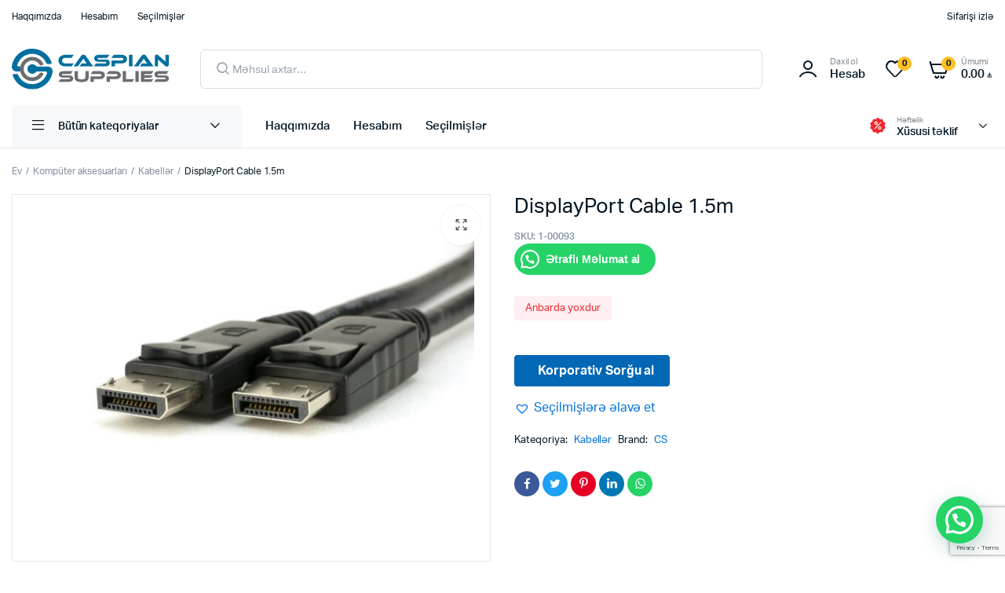

--- FILE ---
content_type: text/html; charset=UTF-8
request_url: https://caspian.az/product/displayport-cable-1-5m/
body_size: 33493
content:
<!DOCTYPE html>
<html lang="az">
<head>
	<meta charset="UTF-8">
	<meta name="viewport" content="width=device-width, initial-scale=1.0, maximum-scale=1">

	<meta name='robots' content='index, follow, max-image-preview:large, max-snippet:-1, max-video-preview:-1' />

	<!-- This site is optimized with the Yoast SEO plugin v26.3 - https://yoast.com/wordpress/plugins/seo/ -->
	<title>DisplayPort Cable 1.5m - Caspian Supplies</title>
	<link rel="canonical" href="https://caspian.az/product/displayport-cable-1-5m/" />
	<meta property="og:locale" content="az_AZ" />
	<meta property="og:type" content="article" />
	<meta property="og:title" content="DisplayPort Cable 1.5m - Caspian Supplies" />
	<meta property="og:url" content="https://caspian.az/product/displayport-cable-1-5m/" />
	<meta property="og:site_name" content="Caspian Supplies" />
	<meta property="article:publisher" content="https://www.facebook.com/Caspian.Supplies" />
	<meta property="article:modified_time" content="2023-04-07T10:47:08+00:00" />
	<meta property="og:image" content="https://caspian.az/wp-content/uploads/2021/01/1581797559_6_4-scaled.jpeg" />
	<meta property="og:image:width" content="2560" />
	<meta property="og:image:height" content="1920" />
	<meta property="og:image:type" content="image/jpeg" />
	<meta name="twitter:card" content="summary_large_image" />
	<script type="application/ld+json" class="yoast-schema-graph">{"@context":"https://schema.org","@graph":[{"@type":"WebPage","@id":"https://caspian.az/product/displayport-cable-1-5m/","url":"https://caspian.az/product/displayport-cable-1-5m/","name":"DisplayPort Cable 1.5m - Caspian Supplies","isPartOf":{"@id":"https://caspian.az/#website"},"primaryImageOfPage":{"@id":"https://caspian.az/product/displayport-cable-1-5m/#primaryimage"},"image":{"@id":"https://caspian.az/product/displayport-cable-1-5m/#primaryimage"},"thumbnailUrl":"https://caspian.az/wp-content/uploads/2021/01/1581797559_6_4-scaled.jpeg","datePublished":"2021-01-06T07:28:53+00:00","dateModified":"2023-04-07T10:47:08+00:00","breadcrumb":{"@id":"https://caspian.az/product/displayport-cable-1-5m/#breadcrumb"},"inLanguage":"az","potentialAction":[{"@type":"ReadAction","target":["https://caspian.az/product/displayport-cable-1-5m/"]}]},{"@type":"ImageObject","inLanguage":"az","@id":"https://caspian.az/product/displayport-cable-1-5m/#primaryimage","url":"https://caspian.az/wp-content/uploads/2021/01/1581797559_6_4-scaled.jpeg","contentUrl":"https://caspian.az/wp-content/uploads/2021/01/1581797559_6_4-scaled.jpeg","width":2560,"height":1920},{"@type":"BreadcrumbList","@id":"https://caspian.az/product/displayport-cable-1-5m/#breadcrumb","itemListElement":[{"@type":"ListItem","position":1,"name":"Home","item":"https://caspian.az/"},{"@type":"ListItem","position":2,"name":"Shop","item":"https://caspian.az/shop/"},{"@type":"ListItem","position":3,"name":"DisplayPort Cable 1.5m"}]},{"@type":"WebSite","@id":"https://caspian.az/#website","url":"https://caspian.az/","name":"Caspian Supplies","description":"Onlayn mağaza, HP, Lenovo, Acer, Dell, ASUS, Canon","publisher":{"@id":"https://caspian.az/#organization"},"potentialAction":[{"@type":"SearchAction","target":{"@type":"EntryPoint","urlTemplate":"https://caspian.az/?s={search_term_string}"},"query-input":{"@type":"PropertyValueSpecification","valueRequired":true,"valueName":"search_term_string"}}],"inLanguage":"az"},{"@type":"Organization","@id":"https://caspian.az/#organization","name":"Caspian Supplies","url":"https://caspian.az/","logo":{"@type":"ImageObject","inLanguage":"az","@id":"https://caspian.az/#/schema/logo/image/","url":"https://caspian.az/wp-content/uploads/2022/12/logo.svg","contentUrl":"https://caspian.az/wp-content/uploads/2022/12/logo.svg","width":709,"height":185,"caption":"Caspian Supplies"},"image":{"@id":"https://caspian.az/#/schema/logo/image/"},"sameAs":["https://www.facebook.com/Caspian.Supplies","https://www.instagram.com/caspian_supplies"]}]}</script>
	<!-- / Yoast SEO plugin. -->


<link rel="alternate" type="application/rss+xml" title="Caspian Supplies &raquo; Qidalandırıcısı" href="https://caspian.az/feed/" />
<link rel="alternate" type="application/rss+xml" title="Caspian Supplies &raquo; Şərh Qidalandırıcısı" href="https://caspian.az/comments/feed/" />
<link rel="alternate" type="application/rss+xml" title="Caspian Supplies &raquo; DisplayPort Cable 1.5m Şərh Qidalandırıcısı" href="https://caspian.az/product/displayport-cable-1-5m/feed/" />
<link rel="alternate" title="oEmbed (JSON)" type="application/json+oembed" href="https://caspian.az/wp-json/oembed/1.0/embed?url=https%3A%2F%2Fcaspian.az%2Fproduct%2Fdisplayport-cable-1-5m%2F" />
<link rel="alternate" title="oEmbed (XML)" type="text/xml+oembed" href="https://caspian.az/wp-json/oembed/1.0/embed?url=https%3A%2F%2Fcaspian.az%2Fproduct%2Fdisplayport-cable-1-5m%2F&#038;format=xml" />
<style id='wp-img-auto-sizes-contain-inline-css' type='text/css'>
img:is([sizes=auto i],[sizes^="auto," i]){contain-intrinsic-size:3000px 1500px}
/*# sourceURL=wp-img-auto-sizes-contain-inline-css */
</style>
<style id='wp-emoji-styles-inline-css' type='text/css'>

	img.wp-smiley, img.emoji {
		display: inline !important;
		border: none !important;
		box-shadow: none !important;
		height: 1em !important;
		width: 1em !important;
		margin: 0 0.07em !important;
		vertical-align: -0.1em !important;
		background: none !important;
		padding: 0 !important;
	}
/*# sourceURL=wp-emoji-styles-inline-css */
</style>
<link rel='stylesheet' id='wp-block-library-css' href='https://caspian.az/wp-includes/css/dist/block-library/style.min.css?ver=6.9' type='text/css' media='all' />
<style id='classic-theme-styles-inline-css' type='text/css'>
/*! This file is auto-generated */
.wp-block-button__link{color:#fff;background-color:#32373c;border-radius:9999px;box-shadow:none;text-decoration:none;padding:calc(.667em + 2px) calc(1.333em + 2px);font-size:1.125em}.wp-block-file__button{background:#32373c;color:#fff;text-decoration:none}
/*# sourceURL=/wp-includes/css/classic-themes.min.css */
</style>
<style id='joinchat-button-style-inline-css' type='text/css'>
.wp-block-joinchat-button{border:none!important;text-align:center}.wp-block-joinchat-button figure{display:table;margin:0 auto;padding:0}.wp-block-joinchat-button figcaption{font:normal normal 400 .6em/2em var(--wp--preset--font-family--system-font,sans-serif);margin:0;padding:0}.wp-block-joinchat-button .joinchat-button__qr{background-color:#fff;border:6px solid #25d366;border-radius:30px;box-sizing:content-box;display:block;height:200px;margin:auto;overflow:hidden;padding:10px;width:200px}.wp-block-joinchat-button .joinchat-button__qr canvas,.wp-block-joinchat-button .joinchat-button__qr img{display:block;margin:auto}.wp-block-joinchat-button .joinchat-button__link{align-items:center;background-color:#25d366;border:6px solid #25d366;border-radius:30px;display:inline-flex;flex-flow:row nowrap;justify-content:center;line-height:1.25em;margin:0 auto;text-decoration:none}.wp-block-joinchat-button .joinchat-button__link:before{background:transparent var(--joinchat-ico) no-repeat center;background-size:100%;content:"";display:block;height:1.5em;margin:-.75em .75em -.75em 0;width:1.5em}.wp-block-joinchat-button figure+.joinchat-button__link{margin-top:10px}@media (orientation:landscape)and (min-height:481px),(orientation:portrait)and (min-width:481px){.wp-block-joinchat-button.joinchat-button--qr-only figure+.joinchat-button__link{display:none}}@media (max-width:480px),(orientation:landscape)and (max-height:480px){.wp-block-joinchat-button figure{display:none}}

/*# sourceURL=https://caspian.az/wp-content/plugins/creame-whatsapp-me/gutenberg/build/style-index.css */
</style>
<style id='global-styles-inline-css' type='text/css'>
:root{--wp--preset--aspect-ratio--square: 1;--wp--preset--aspect-ratio--4-3: 4/3;--wp--preset--aspect-ratio--3-4: 3/4;--wp--preset--aspect-ratio--3-2: 3/2;--wp--preset--aspect-ratio--2-3: 2/3;--wp--preset--aspect-ratio--16-9: 16/9;--wp--preset--aspect-ratio--9-16: 9/16;--wp--preset--color--black: #000000;--wp--preset--color--cyan-bluish-gray: #abb8c3;--wp--preset--color--white: #ffffff;--wp--preset--color--pale-pink: #f78da7;--wp--preset--color--vivid-red: #cf2e2e;--wp--preset--color--luminous-vivid-orange: #ff6900;--wp--preset--color--luminous-vivid-amber: #fcb900;--wp--preset--color--light-green-cyan: #7bdcb5;--wp--preset--color--vivid-green-cyan: #00d084;--wp--preset--color--pale-cyan-blue: #8ed1fc;--wp--preset--color--vivid-cyan-blue: #0693e3;--wp--preset--color--vivid-purple: #9b51e0;--wp--preset--gradient--vivid-cyan-blue-to-vivid-purple: linear-gradient(135deg,rgb(6,147,227) 0%,rgb(155,81,224) 100%);--wp--preset--gradient--light-green-cyan-to-vivid-green-cyan: linear-gradient(135deg,rgb(122,220,180) 0%,rgb(0,208,130) 100%);--wp--preset--gradient--luminous-vivid-amber-to-luminous-vivid-orange: linear-gradient(135deg,rgb(252,185,0) 0%,rgb(255,105,0) 100%);--wp--preset--gradient--luminous-vivid-orange-to-vivid-red: linear-gradient(135deg,rgb(255,105,0) 0%,rgb(207,46,46) 100%);--wp--preset--gradient--very-light-gray-to-cyan-bluish-gray: linear-gradient(135deg,rgb(238,238,238) 0%,rgb(169,184,195) 100%);--wp--preset--gradient--cool-to-warm-spectrum: linear-gradient(135deg,rgb(74,234,220) 0%,rgb(151,120,209) 20%,rgb(207,42,186) 40%,rgb(238,44,130) 60%,rgb(251,105,98) 80%,rgb(254,248,76) 100%);--wp--preset--gradient--blush-light-purple: linear-gradient(135deg,rgb(255,206,236) 0%,rgb(152,150,240) 100%);--wp--preset--gradient--blush-bordeaux: linear-gradient(135deg,rgb(254,205,165) 0%,rgb(254,45,45) 50%,rgb(107,0,62) 100%);--wp--preset--gradient--luminous-dusk: linear-gradient(135deg,rgb(255,203,112) 0%,rgb(199,81,192) 50%,rgb(65,88,208) 100%);--wp--preset--gradient--pale-ocean: linear-gradient(135deg,rgb(255,245,203) 0%,rgb(182,227,212) 50%,rgb(51,167,181) 100%);--wp--preset--gradient--electric-grass: linear-gradient(135deg,rgb(202,248,128) 0%,rgb(113,206,126) 100%);--wp--preset--gradient--midnight: linear-gradient(135deg,rgb(2,3,129) 0%,rgb(40,116,252) 100%);--wp--preset--font-size--small: 13px;--wp--preset--font-size--medium: 20px;--wp--preset--font-size--large: 36px;--wp--preset--font-size--x-large: 42px;--wp--preset--spacing--20: 0.44rem;--wp--preset--spacing--30: 0.67rem;--wp--preset--spacing--40: 1rem;--wp--preset--spacing--50: 1.5rem;--wp--preset--spacing--60: 2.25rem;--wp--preset--spacing--70: 3.38rem;--wp--preset--spacing--80: 5.06rem;--wp--preset--shadow--natural: 6px 6px 9px rgba(0, 0, 0, 0.2);--wp--preset--shadow--deep: 12px 12px 50px rgba(0, 0, 0, 0.4);--wp--preset--shadow--sharp: 6px 6px 0px rgba(0, 0, 0, 0.2);--wp--preset--shadow--outlined: 6px 6px 0px -3px rgb(255, 255, 255), 6px 6px rgb(0, 0, 0);--wp--preset--shadow--crisp: 6px 6px 0px rgb(0, 0, 0);}:where(.is-layout-flex){gap: 0.5em;}:where(.is-layout-grid){gap: 0.5em;}body .is-layout-flex{display: flex;}.is-layout-flex{flex-wrap: wrap;align-items: center;}.is-layout-flex > :is(*, div){margin: 0;}body .is-layout-grid{display: grid;}.is-layout-grid > :is(*, div){margin: 0;}:where(.wp-block-columns.is-layout-flex){gap: 2em;}:where(.wp-block-columns.is-layout-grid){gap: 2em;}:where(.wp-block-post-template.is-layout-flex){gap: 1.25em;}:where(.wp-block-post-template.is-layout-grid){gap: 1.25em;}.has-black-color{color: var(--wp--preset--color--black) !important;}.has-cyan-bluish-gray-color{color: var(--wp--preset--color--cyan-bluish-gray) !important;}.has-white-color{color: var(--wp--preset--color--white) !important;}.has-pale-pink-color{color: var(--wp--preset--color--pale-pink) !important;}.has-vivid-red-color{color: var(--wp--preset--color--vivid-red) !important;}.has-luminous-vivid-orange-color{color: var(--wp--preset--color--luminous-vivid-orange) !important;}.has-luminous-vivid-amber-color{color: var(--wp--preset--color--luminous-vivid-amber) !important;}.has-light-green-cyan-color{color: var(--wp--preset--color--light-green-cyan) !important;}.has-vivid-green-cyan-color{color: var(--wp--preset--color--vivid-green-cyan) !important;}.has-pale-cyan-blue-color{color: var(--wp--preset--color--pale-cyan-blue) !important;}.has-vivid-cyan-blue-color{color: var(--wp--preset--color--vivid-cyan-blue) !important;}.has-vivid-purple-color{color: var(--wp--preset--color--vivid-purple) !important;}.has-black-background-color{background-color: var(--wp--preset--color--black) !important;}.has-cyan-bluish-gray-background-color{background-color: var(--wp--preset--color--cyan-bluish-gray) !important;}.has-white-background-color{background-color: var(--wp--preset--color--white) !important;}.has-pale-pink-background-color{background-color: var(--wp--preset--color--pale-pink) !important;}.has-vivid-red-background-color{background-color: var(--wp--preset--color--vivid-red) !important;}.has-luminous-vivid-orange-background-color{background-color: var(--wp--preset--color--luminous-vivid-orange) !important;}.has-luminous-vivid-amber-background-color{background-color: var(--wp--preset--color--luminous-vivid-amber) !important;}.has-light-green-cyan-background-color{background-color: var(--wp--preset--color--light-green-cyan) !important;}.has-vivid-green-cyan-background-color{background-color: var(--wp--preset--color--vivid-green-cyan) !important;}.has-pale-cyan-blue-background-color{background-color: var(--wp--preset--color--pale-cyan-blue) !important;}.has-vivid-cyan-blue-background-color{background-color: var(--wp--preset--color--vivid-cyan-blue) !important;}.has-vivid-purple-background-color{background-color: var(--wp--preset--color--vivid-purple) !important;}.has-black-border-color{border-color: var(--wp--preset--color--black) !important;}.has-cyan-bluish-gray-border-color{border-color: var(--wp--preset--color--cyan-bluish-gray) !important;}.has-white-border-color{border-color: var(--wp--preset--color--white) !important;}.has-pale-pink-border-color{border-color: var(--wp--preset--color--pale-pink) !important;}.has-vivid-red-border-color{border-color: var(--wp--preset--color--vivid-red) !important;}.has-luminous-vivid-orange-border-color{border-color: var(--wp--preset--color--luminous-vivid-orange) !important;}.has-luminous-vivid-amber-border-color{border-color: var(--wp--preset--color--luminous-vivid-amber) !important;}.has-light-green-cyan-border-color{border-color: var(--wp--preset--color--light-green-cyan) !important;}.has-vivid-green-cyan-border-color{border-color: var(--wp--preset--color--vivid-green-cyan) !important;}.has-pale-cyan-blue-border-color{border-color: var(--wp--preset--color--pale-cyan-blue) !important;}.has-vivid-cyan-blue-border-color{border-color: var(--wp--preset--color--vivid-cyan-blue) !important;}.has-vivid-purple-border-color{border-color: var(--wp--preset--color--vivid-purple) !important;}.has-vivid-cyan-blue-to-vivid-purple-gradient-background{background: var(--wp--preset--gradient--vivid-cyan-blue-to-vivid-purple) !important;}.has-light-green-cyan-to-vivid-green-cyan-gradient-background{background: var(--wp--preset--gradient--light-green-cyan-to-vivid-green-cyan) !important;}.has-luminous-vivid-amber-to-luminous-vivid-orange-gradient-background{background: var(--wp--preset--gradient--luminous-vivid-amber-to-luminous-vivid-orange) !important;}.has-luminous-vivid-orange-to-vivid-red-gradient-background{background: var(--wp--preset--gradient--luminous-vivid-orange-to-vivid-red) !important;}.has-very-light-gray-to-cyan-bluish-gray-gradient-background{background: var(--wp--preset--gradient--very-light-gray-to-cyan-bluish-gray) !important;}.has-cool-to-warm-spectrum-gradient-background{background: var(--wp--preset--gradient--cool-to-warm-spectrum) !important;}.has-blush-light-purple-gradient-background{background: var(--wp--preset--gradient--blush-light-purple) !important;}.has-blush-bordeaux-gradient-background{background: var(--wp--preset--gradient--blush-bordeaux) !important;}.has-luminous-dusk-gradient-background{background: var(--wp--preset--gradient--luminous-dusk) !important;}.has-pale-ocean-gradient-background{background: var(--wp--preset--gradient--pale-ocean) !important;}.has-electric-grass-gradient-background{background: var(--wp--preset--gradient--electric-grass) !important;}.has-midnight-gradient-background{background: var(--wp--preset--gradient--midnight) !important;}.has-small-font-size{font-size: var(--wp--preset--font-size--small) !important;}.has-medium-font-size{font-size: var(--wp--preset--font-size--medium) !important;}.has-large-font-size{font-size: var(--wp--preset--font-size--large) !important;}.has-x-large-font-size{font-size: var(--wp--preset--font-size--x-large) !important;}
:where(.wp-block-post-template.is-layout-flex){gap: 1.25em;}:where(.wp-block-post-template.is-layout-grid){gap: 1.25em;}
:where(.wp-block-term-template.is-layout-flex){gap: 1.25em;}:where(.wp-block-term-template.is-layout-grid){gap: 1.25em;}
:where(.wp-block-columns.is-layout-flex){gap: 2em;}:where(.wp-block-columns.is-layout-grid){gap: 2em;}
:root :where(.wp-block-pullquote){font-size: 1.5em;line-height: 1.6;}
/*# sourceURL=global-styles-inline-css */
</style>
<link rel='stylesheet' id='contact-form-7-css' href='https://caspian.az/wp-content/plugins/contact-form-7/includes/css/styles.css?ver=6.1.4' type='text/css' media='all' />
<link rel='stylesheet' id='photoswipe-css' href='https://caspian.az/wp-content/plugins/woocommerce/assets/css/photoswipe/photoswipe.min.css?ver=10.3.6' type='text/css' media='all' />
<link rel='stylesheet' id='photoswipe-default-skin-css' href='https://caspian.az/wp-content/plugins/woocommerce/assets/css/photoswipe/default-skin/default-skin.min.css?ver=10.3.6' type='text/css' media='all' />
<style id='woocommerce-inline-inline-css' type='text/css'>
.woocommerce form .form-row .required { visibility: visible; }
/*# sourceURL=woocommerce-inline-inline-css */
</style>
<link rel='stylesheet' id='klb-single-ajax-css' href='https://caspian.az/wp-content/plugins/machic-core/woocommerce-filter/single-ajax/css/single-ajax.css?ver=1.0' type='text/css' media='all' />
<link rel='stylesheet' id='machic-ajax-search-css' href='https://caspian.az/wp-content/plugins/machic-core/woocommerce-filter/ajax-search/css/ajax-search.css?ver=1.0' type='text/css' media='all' />
<link rel='stylesheet' id='klb-single-low-stock-css' href='https://caspian.az/wp-content/plugins/machic-core/woocommerce-filter/single-low-stock/css/single-low-stock.css?ver=1.0' type='text/css' media='all' />
<link rel='stylesheet' id='machic-single-gallery-css' href='https://caspian.az/wp-content/plugins/machic-core/woocommerce-filter/single-gallery/css/single-gallery.css?ver=1.0' type='text/css' media='all' />
<link rel='stylesheet' id='woo-variation-swatches-css' href='https://caspian.az/wp-content/plugins/woo-variation-swatches/assets/css/frontend.min.css?ver=1762904242' type='text/css' media='all' />
<style id='woo-variation-swatches-inline-css' type='text/css'>
:root {
--wvs-tick:url("data:image/svg+xml;utf8,%3Csvg filter='drop-shadow(0px 0px 2px rgb(0 0 0 / .8))' xmlns='http://www.w3.org/2000/svg'  viewBox='0 0 30 30'%3E%3Cpath fill='none' stroke='%23ffffff' stroke-linecap='round' stroke-linejoin='round' stroke-width='4' d='M4 16L11 23 27 7'/%3E%3C/svg%3E");

--wvs-cross:url("data:image/svg+xml;utf8,%3Csvg filter='drop-shadow(0px 0px 5px rgb(255 255 255 / .6))' xmlns='http://www.w3.org/2000/svg' width='72px' height='72px' viewBox='0 0 24 24'%3E%3Cpath fill='none' stroke='%23ff0000' stroke-linecap='round' stroke-width='0.6' d='M5 5L19 19M19 5L5 19'/%3E%3C/svg%3E");
--wvs-single-product-item-width:30px;
--wvs-single-product-item-height:30px;
--wvs-single-product-item-font-size:16px}
/*# sourceURL=woo-variation-swatches-inline-css */
</style>
<link rel='stylesheet' id='hint-css' href='https://caspian.az/wp-content/plugins/woo-smart-compare/assets/libs/hint/hint.min.css?ver=6.9' type='text/css' media='all' />
<link rel='stylesheet' id='perfect-scrollbar-css' href='https://caspian.az/wp-content/plugins/woo-smart-compare/assets/libs/perfect-scrollbar/css/perfect-scrollbar.min.css?ver=6.9' type='text/css' media='all' />
<link rel='stylesheet' id='perfect-scrollbar-wpc-css' href='https://caspian.az/wp-content/plugins/woo-smart-compare/assets/libs/perfect-scrollbar/css/custom-theme.css?ver=6.9' type='text/css' media='all' />
<link rel='stylesheet' id='woosc-frontend-css' href='https://caspian.az/wp-content/plugins/woo-smart-compare/assets/css/frontend.css?ver=6.5.3' type='text/css' media='all' />
<link rel='stylesheet' id='brands-styles-css' href='https://caspian.az/wp-content/plugins/woocommerce/assets/css/brands.css?ver=10.3.6' type='text/css' media='all' />
<link rel='stylesheet' id='dgwt-wcas-style-css' href='https://caspian.az/wp-content/plugins/ajax-search-for-woocommerce/assets/css/style.min.css?ver=1.32.0' type='text/css' media='all' />
<link rel='preload' as='font' type='font/woff2' crossorigin='anonymous' id='tinvwl-webfont-font-css' href='https://caspian.az/wp-content/plugins/ti-woocommerce-wishlist/assets/fonts/tinvwl-webfont.woff2?ver=xu2uyi'  media='all' />
<link rel='stylesheet' id='tinvwl-webfont-css' href='https://caspian.az/wp-content/plugins/ti-woocommerce-wishlist/assets/css/webfont.min.css?ver=2.11.1' type='text/css' media='all' />
<link rel='stylesheet' id='tinvwl-css' href='https://caspian.az/wp-content/plugins/ti-woocommerce-wishlist/assets/css/public.min.css?ver=2.11.1' type='text/css' media='all' />
<link rel='stylesheet' id='machic-typekit-css' href='https://caspian.az/wp-content/themes/machic/assets/css/typekit.css?ver=1.5.8' type='text/css' media='all' />
<link rel='stylesheet' id='bootstrap-css' href='https://caspian.az/wp-content/themes/machic/assets/css/bootstrap.min.css?ver=1.5.8' type='text/css' media='all' />
<link rel='stylesheet' id='select2-css' href='https://caspian.az/wp-content/plugins/woocommerce/assets/css/select2.css?ver=10.3.6' type='text/css' media='all' />
<link rel='stylesheet' id='machic-base-css' href='https://caspian.az/wp-content/themes/machic/assets/css/base.css?ver=1.5.8' type='text/css' media='all' />
<link rel='stylesheet' id='machic-klbicon-css' href='https://caspian.az/wp-content/themes/machic/assets/css/klbicon.css?ver=1.5.8' type='text/css' media='all' />
<link rel='stylesheet' id='machic-style-css' href='https://caspian.az/wp-content/themes/machic-child/style.css?ver=6.9' type='text/css' media='all' />
<link rel='stylesheet' id='parent-style-css' href='https://caspian.az/wp-content/themes/machic/style.css?ver=6.9' type='text/css' media='all' />
<script type="text/template" id="tmpl-variation-template">
	<div class="woocommerce-variation-description">{{{ data.variation.variation_description }}}</div>
	<div class="woocommerce-variation-price">{{{ data.variation.price_html }}}</div>
	<div class="woocommerce-variation-availability">{{{ data.variation.availability_html }}}</div>
</script>
<script type="text/template" id="tmpl-unavailable-variation-template">
	<p role="alert">Üzr istəyirik, bu məhsul əlçatan deyil. Fərqli kombinasiya seçin.</p>
</script>
<script type="text/javascript" src="https://caspian.az/wp-includes/js/jquery/jquery.min.js?ver=3.7.1" id="jquery-core-js"></script>
<script type="text/javascript" src="https://caspian.az/wp-includes/js/jquery/jquery-migrate.min.js?ver=3.4.1" id="jquery-migrate-js"></script>
<script type="text/javascript" src="https://caspian.az/wp-content/plugins/woocommerce/assets/js/jquery-blockui/jquery.blockUI.min.js?ver=2.7.0-wc.10.3.6" id="wc-jquery-blockui-js" data-wp-strategy="defer"></script>
<script type="text/javascript" id="wc-add-to-cart-js-extra">
/* <![CDATA[ */
var wc_add_to_cart_params = {"ajax_url":"/wp-admin/admin-ajax.php","wc_ajax_url":"/?wc-ajax=%%endpoint%%","i18n_view_cart":"S\u0259b\u0259t\u0259 bax\u0131n","cart_url":"https://caspian.az/cart/","is_cart":"","cart_redirect_after_add":"no"};
//# sourceURL=wc-add-to-cart-js-extra
/* ]]> */
</script>
<script type="text/javascript" src="https://caspian.az/wp-content/plugins/woocommerce/assets/js/frontend/add-to-cart.min.js?ver=10.3.6" id="wc-add-to-cart-js" defer="defer" data-wp-strategy="defer"></script>
<script type="text/javascript" src="https://caspian.az/wp-content/plugins/woocommerce/assets/js/zoom/jquery.zoom.min.js?ver=1.7.21-wc.10.3.6" id="wc-zoom-js" defer="defer" data-wp-strategy="defer"></script>
<script type="text/javascript" src="https://caspian.az/wp-content/plugins/woocommerce/assets/js/flexslider/jquery.flexslider.min.js?ver=2.7.2-wc.10.3.6" id="wc-flexslider-js" defer="defer" data-wp-strategy="defer"></script>
<script type="text/javascript" src="https://caspian.az/wp-content/plugins/woocommerce/assets/js/photoswipe/photoswipe.min.js?ver=4.1.1-wc.10.3.6" id="wc-photoswipe-js" defer="defer" data-wp-strategy="defer"></script>
<script type="text/javascript" src="https://caspian.az/wp-content/plugins/woocommerce/assets/js/photoswipe/photoswipe-ui-default.min.js?ver=4.1.1-wc.10.3.6" id="wc-photoswipe-ui-default-js" defer="defer" data-wp-strategy="defer"></script>
<script type="text/javascript" id="wc-single-product-js-extra">
/* <![CDATA[ */
var wc_single_product_params = {"i18n_required_rating_text":"Z\u0259hm\u0259t olmasa reytinq se\u00e7in","i18n_rating_options":["1 of 5 stars","2 of 5 stars","3 of 5 stars","4 of 5 stars","5 of 5 stars"],"i18n_product_gallery_trigger_text":"View full-screen image gallery","review_rating_required":"yes","flexslider":{"rtl":false,"animation":"slide","smoothHeight":true,"directionNav":false,"controlNav":"thumbnails","slideshow":false,"animationSpeed":500,"animationLoop":false,"allowOneSlide":false,"direction":"horizontal","prevText":"\u003Cbutton type=\"button\" class=\"slick-nav slick-prev slick-button\"\u003E\u003Csvg xmlns=\"http://www.w3.org/2000/svg\" x=\"0px\" y=\"0px\" viewBox=\"0 0 24 24\" enable-background=\"new 0 0 24 24\" fill=\"currentColor\"\u003E\u003Cpolyline fill=\"none\" stroke=\"currentColor\" stroke-width=\"1.5\" stroke-linecap=\"round\" stroke-linejoin=\"round\" points=\"17.2,22.4 6.8,12 17.2,1.6 \"/\u003E\u003C/svg\u003E\u003C/button\u003E","nextText":"\u003Cbutton type=\"button\" class=\"slick-nav slick-next slick-button\"\u003E\u003Csvg xmlns=\"http://www.w3.org/2000/svg\" x=\"0px\" y=\"0px\" viewBox=\"0 0 24 24\" enable-background=\"new 0 0 24 24\" fill=\"currentColor\"\u003E\u003Cpolyline fill=\"none\" stroke=\"currentColor\" stroke-width=\"1.5\" stroke-linecap=\"round\" stroke-linejoin=\"round\" points=\"6.8,22.4 17.2,12 6.8,1.6 \"/\u003E\u003C/svg\u003E\u003C/button\u003E"},"zoom_enabled":"1","zoom_options":[],"photoswipe_enabled":"1","photoswipe_options":{"shareEl":false,"closeOnScroll":false,"history":false,"hideAnimationDuration":0,"showAnimationDuration":0},"flexslider_enabled":"1"};
//# sourceURL=wc-single-product-js-extra
/* ]]> */
</script>
<script type="text/javascript" src="https://caspian.az/wp-content/plugins/woocommerce/assets/js/frontend/single-product.min.js?ver=10.3.6" id="wc-single-product-js" defer="defer" data-wp-strategy="defer"></script>
<script type="text/javascript" src="https://caspian.az/wp-content/plugins/woocommerce/assets/js/js-cookie/js.cookie.min.js?ver=2.1.4-wc.10.3.6" id="wc-js-cookie-js" data-wp-strategy="defer"></script>
<script type="text/javascript" id="woocommerce-js-extra">
/* <![CDATA[ */
var woocommerce_params = {"ajax_url":"/wp-admin/admin-ajax.php","wc_ajax_url":"/?wc-ajax=%%endpoint%%","i18n_password_show":"Show password","i18n_password_hide":"Hide password"};
//# sourceURL=woocommerce-js-extra
/* ]]> */
</script>
<script type="text/javascript" src="https://caspian.az/wp-content/plugins/woocommerce/assets/js/frontend/woocommerce.min.js?ver=10.3.6" id="woocommerce-js" defer="defer" data-wp-strategy="defer"></script>
<script type="text/javascript" src="https://caspian.az/wp-content/plugins/machic-core/woocommerce-filter/single-ajax/js/single-ajax.js?ver=1.0" id="klb-single-ajax-js"></script>
<script type="text/javascript" id="machic-ajax-search-js-extra">
/* <![CDATA[ */
var machicsearch = {"ajaxurl":"https://caspian.az/wp-admin/admin-ajax.php"};
//# sourceURL=machic-ajax-search-js-extra
/* ]]> */
</script>
<script type="text/javascript" src="https://caspian.az/wp-content/plugins/machic-core/woocommerce-filter/ajax-search/js/ajax-search.js?ver=1.0" id="machic-ajax-search-js"></script>
<script type="text/javascript" src="https://caspian.az/wp-includes/js/underscore.min.js?ver=1.13.7" id="underscore-js"></script>
<script type="text/javascript" id="wp-util-js-extra">
/* <![CDATA[ */
var _wpUtilSettings = {"ajax":{"url":"/wp-admin/admin-ajax.php"}};
//# sourceURL=wp-util-js-extra
/* ]]> */
</script>
<script type="text/javascript" src="https://caspian.az/wp-includes/js/wp-util.min.js?ver=6.9" id="wp-util-js"></script>
<script type="text/javascript" id="wc-add-to-cart-variation-js-extra">
/* <![CDATA[ */
var wc_add_to_cart_variation_params = {"wc_ajax_url":"/?wc-ajax=%%endpoint%%","i18n_no_matching_variations_text":"\u00dczr ist\u0259yirik, se\u00e7iminiz\u0259 uy\u011fun m\u0259hsul yoxdur. F\u0259rqli kombinasiya se\u00e7in.","i18n_make_a_selection_text":"Bu m\u0259hsulu s\u0259b\u0259tiniz\u0259 \u0259lav\u0259 etm\u0259zd\u0259n \u0259vv\u0259l b\u0259zi m\u0259hsul se\u00e7iml\u0259rini se\u00e7in.","i18n_unavailable_text":"\u00dczr ist\u0259yirik, bu m\u0259hsul \u0259l\u00e7atan deyil. F\u0259rqli kombinasiya se\u00e7in.","i18n_reset_alert_text":"Your selection has been reset. Please select some product options before adding this product to your cart.","woo_variation_swatches_ajax_variation_threshold_min":"30","woo_variation_swatches_ajax_variation_threshold_max":"100","woo_variation_swatches_total_children":{}};
//# sourceURL=wc-add-to-cart-variation-js-extra
/* ]]> */
</script>
<script type="text/javascript" src="https://caspian.az/wp-content/plugins/woocommerce/assets/js/frontend/add-to-cart-variation.min.js?ver=10.3.6" id="wc-add-to-cart-variation-js" defer="defer" data-wp-strategy="defer"></script>
<script type="text/javascript" src="https://caspian.az/wp-content/themes/machic/includes/pjax/js/helpers.js?ver=1.0" id="pjax-helpers-js"></script>
<link rel="https://api.w.org/" href="https://caspian.az/wp-json/" /><link rel="alternate" title="JSON" type="application/json" href="https://caspian.az/wp-json/wp/v2/product/4979" /><link rel="EditURI" type="application/rsd+xml" title="RSD" href="https://caspian.az/xmlrpc.php?rsd" />
<meta name="generator" content="WordPress 6.9" />
<meta name="generator" content="WooCommerce 10.3.6" />
<link rel='shortlink' href='https://caspian.az/?p=4979' />

<style type="text/css">
@media(max-width:64rem){
	header.sticky-header {
		position: fixed;
		top: 0;
		left: 0;
		right: 0;
		background: #fff;
	}	
}













.header-type1 .header-top   {
	background-color: ;
	color: ;
}

.header-type1 .header-top .site-menu .menu .sub-menu a{
	 color: ;
}

.header-type1 .header-top .site-menu .menu > li > a:hover:hover , .header-type1 .header-top .site-menu .menu .sub-menu a:hover ,
.header-type1 .header-top .site-menu .menu > li.menu-item-has-children:hover > a {
	color: ;
}

.header-type1 .header-main , .header-type1 .header-nav,
.header-type1 .header-mobile{
	background-color: ;
}

.header-type1 .header-addons-text .primary-text , .header-type1 .site-menu.primary .menu > li > a ,
.header-type1 .header-nav .site-menu .menu .sub-menu a , .header-type1 .header-addons-text .sub-text ,
.header-type1 .header-nav .site-menu .menu > .menu-item.current-menu-item > a ,
.header-type1 .discount-products .discount-banner-text .small-text,
.header-type1 .discount-products .discount-banner-text .main-text ,
.header-type1 .discount-products .discount-banner-arrow{
	color: ;
}

.header-type1 .header-nav .site-menu .menu > li > a:hover , .header-type1 .header-nav .site-menu .menu .sub-menu a:hover , 
.header-type1 .header-nav .site-menu .menu > li.menu-item-has-children:hover > a ,
.header-type1 .header-nav .site-menu .menu .sub-menu .menu-item-has-children:hover > a{
	color: ;
}

.header-type1 .header-addons-icon{
	color: ;
}

.header-type1 .header-nav .site-menu .menu .mega-menu .sub-menu .menu-item-has-children > a{
	color: ;
}

.header-type1 .header-addons-icon .button-count{
	background-color: ;
}

.header-type1 .site-departments.large .site-departments-wrapper > a{
	background-color: ;
	color: ;
}

.header-type1 .site-departments .departments-menu{
	background-color: ;
	color: ;
}

.header-type1 .site-departments .departments-menu > li > a:hover , .header-type1 .site-departments .departments-menu .sub-menu a:hover{
	color: ;
}

.header-type1 .site-departments .departments-menu > li + li{
	border-top-color: ;
}

.header-type1 .site-departments .departments-menu .sub-menu li.menu-item-has-children > a{
	color: ;
}

.header-type1 .header-main .input-search-button button{
	background-color: ;
	border-color: ;
	color: ;
}

.klb-type2 .header-top {
	background-color: ;
	color: ;
}

.klb-type2 .header-top .site-menu .menu .sub-menu a{
	 color: ;
}

.klb-type2 .header-top .site-menu .menu > li > a:hover ,
.klb-type2 .header-top .site-menu .menu .sub-menu a:hover ,
.klb-type2 .header-top .site-menu .menu > li.menu-item-has-children:hover > a {
	color: ;
}

.klb-type2 .header-main,
.klb-type2 .header-mobile{
	background-color: ;
}

.klb-type2 .header-addons-text .primary-text, .klb-type2 .header-main .site-menu.primary .menu > li > a,
.klb-type2 .header-main .site-menu.horizontal .menu .sub-menu a, .klb-type2 .header-addons-text .sub-text {
	color: ;
}

.klb-type2 .header-main .site-menu.primary .menu > li > a:hover , 
.klb-type2 .header-main .site-menu.horizontal .menu .sub-menu a:hover {
	color: ;
}

.klb-type2 .header-main .header-addons-icon{
	color: ;
}

.klb-type2 .header-addons-icon .button-count{
	background-color: ;
}

.klb-type2 .header-search-column{
	background-color: ;
	color: ;
}

.klb-type2 .header-search-column .site-search > span:hover{
	color: ;
}

.klb-type2 .site-menu.horizontal .menu .mega-menu > .sub-menu > .menu-item > a{
	color: ;
}

.klb-type2 .site-departments.large .site-departments-wrapper > a{
	background-color: ;
	color: ;
}

.klb-type2 .site-departments .departments-menu{
	background-color: ;
	color: ;
}

.klb-type2 .site-departments .departments-menu > li > a:hover ,
.klb-type2 .site-departments .departments-menu .sub-menu a:hover{
	color: ;
}

.klb-type2 .site-departments .departments-menu > li + li{
	border-top-color: ;
}

.klb-type2 .site-departments .departments-menu .sub-menu li.menu-item-has-children > a{
	color: ;
}

.klb-type2 .header-search-column .input-search-button button{
	background-color: ;
	border-color: ;
	color: ;
}

.header-type3 .header-top   {
	background-color: ;
}

.header-type3 .header-top .site-menu .menu > li > a{
	 color: ;
}

.header-type3 .header-top .site-menu .menu > li > a:hover , 
.header-type3 .header-top .site-menu .menu > li.menu-item-has-children:hover > a
{
	color: ;
}

.header-type3 .header-top .site-menu .menu .sub-menu a{
	 color: ;
}

.header-type3  .header-top .site-menu .menu .sub-menu a:hover{
	 color: ;
}

.header-type3 .header-main , .header-type3  .header-nav{
	background-color: ;
}

.header-type3 .header-mobile{
	background-color: ;
}

.header-type3 .header-addons-text , .header-type3 .header-nav .site-menu .menu > li > a , 
.header-type3 .header-nav .site-menu .menu > .menu-item.current-menu-item > a ,
.header-type3 .discount-products .discount-banner-text .small-text,
.header-type3 .discount-products .discount-banner-text .main-text ,
.header-type3 .discount-products .discount-banner-arrow{
	color: ;
}
.header-type3 .header-nav .site-menu .menu > li.menu-item-has-children:hover > a , 
.header-type3 .header-nav  .site-menu .menu > li > a:hover{
	color: ;
}

.header-type3 .header-nav .site-menu .menu .mega-menu .sub-menu .menu-item-has-children > a{
	color: ;
}

.header-type3 .header-nav .site-menu .menu .sub-menu a{
	color: ;
}

.header-type3 .header-nav .site-menu .menu .sub-menu a:hover ,
.header-type3  .header-nav .site-menu .menu .sub-menu .menu-item-has-children:hover > a{
	color: ;
}

.header-type3 .header-addons-icon{
	color: ;
}

.header-type3 .header-addons-icon .button-count{
	background-color: ;
}

.header-type3 .site-departments.large .site-departments-wrapper > a{
	background-color:  !important;
	color: ;
}

.header-type3 .site-departments .departments-menu{
	background-color: ;
	color: ;
}

.header-type3 .site-departments .departments-menu > li > a:hover ,
 .header-type3 .site-departments .departments-menu .sub-menu a:hover{
	color: ;
}

.header-type3 .site-departments .departments-menu > li + li{
	border-top-color: ;
}

.header-type3 .site-departments .departments-menu .sub-menu li.menu-item-has-children > a{
	color: ;
}

.header-type3 .header-main .input-search-button button{
	background-color: ;
	border-color: ;
	color: ;
}

.klb-type4 .header-top   {
	background-color: ;
}

.klb-type4 .header-top .site-menu .menu > li > a{
	 color: ;
}

.klb-type4 .header-top .site-menu .menu > li > a:hover , 
.klb-type4 .header-top .site-menu .menu > li.menu-item-has-children:hover > a ,
{
	color: ;
}

.klb-type4 .header-top .site-menu .menu .sub-menu a{
	 color: ;
}

.klb-type4  .header-top .site-menu .menu .sub-menu a:hover{
	 color: ;
}

.klb-type4 .header-main{
	background-color: ;
}

.klb-type4 .header-mobile{
	background-color: ;
}

.klb-type4 .header-addons-text .primary-text, .klb-type4 .header-main .site-menu.primary .menu > li > a,
.klb-type4 .header-addons-text .sub-text {
	color: ;
}

.klb-type4 .custom-color-dark .site-menu .menu > li.menu-item-has-children:hover > a ,
.klb-type4  .custom-color-dark .site-menu .menu > li > a:hover
{
	color: ;
}

.klb-type4 .header-main .header-addons-icon{
	color: ;
}

.klb-type4 .header-addons-icon .button-count{
	background-color: ;
}

.klb-type4 .header-search-column .input-search-button button{
	background-color: ;
	border-color: ;
	color: ;
}

.klb-type4 .header-search-column{
	background-color: ;
	color: ;
}

.klb-type4 .header-search-column .site-search > span:hover{
	color: ;
}

.klb-type4 .site-departments.large .site-departments-wrapper > a{
	background-color: ;
	color: ;
}

.klb-type4 .site-departments .departments-menu{
	background-color: ;
	color: ;
}

.klb-type4 .site-departments .departments-menu > li > a:hover ,
.klb-type4 .site-departments .departments-menu .sub-menu a:hover{
	color: ;
}

.klb-type4 .site-departments .departments-menu > li + li{
	border-top-color: ;
}

.klb-type4 .site-departments .departments-menu .sub-menu li.menu-item-has-children > a{
	color: ;
}

.klb-type4 .site-menu.horizontal .menu .mega-menu > .sub-menu > .menu-item > a{
	color: ;
}

.klb-type4 .custom-color-dark.header-main .site-menu .sub-menu a{
	color: ;
}

.klb-type4 .custom-color-dark.header-main .site-menu .menu .sub-menu a:hover ,
.klb-type4  .custom-color-dark.header-main .site-menu .menu .sub-menu .menu-item-has-children:hover > a{
	color: ;
}

.discount-products .discount-products-header h4.entry-title{
	color: ;
}

.discount-products .discount-products-header h4.entry-title:hover{
	color: ;
}

.site-header .discount-products-header p{
	color: ;
}

.site-header .discount-products-header p:hover{
	color: ;
}

.site-footer .footer-newsletter{
	background-color: ;
}

.site-footer .footer-newsletter .site-newsletter .entry-title{
	color: ;
}

.site-footer .footer-newsletter .site-newsletter .entry-title:hover{
	color: ;
}

.site-footer .footer-newsletter .site-newsletter .entry-description p{
	color: ;
}

.site-footer .footer-newsletter .site-newsletter .entry-description p:hover{
	color: ;
}

.site-footer .footer-newsletter .site-newsletter .entry-description p strong{
	color: ;
}

.site-footer .footer-newsletter .site-newsletter .entry-description p strong:hover{
	color: ;
}

.site-footer .footer-widgets{
	background-color: ;
}

.site-footer .footer-widgets .widget-title{
	color: ;
}

.site-footer .footer-widgets .widget-title:hover{
	color: ;
}

.site-footer .footer-widgets .widget ul li a,
.site-footer .footer-widgets .widget,
.site-footer .footer-widgets .widget a{
	color: ;
}

.site-footer .footer-widgets .widget ul li a:hover,
.site-footer .footer-widgets .widget a:hover{
	color: ;
}

.site-footer .footer-copyright .site-copyright,
.site-footer .footer-copyright .site-copyright a{
	color: ;
}

.site-footer .footer-copyright .site-copyright:hover,
.site-footer .footer-copyright .site-copyright:a{
	color: ;
}

.site-footer .footer-details .site-details .tags li a ,
.site-footer .footer-details .site-details .tags li::after{
	color: ;
}

.site-footer .footer-details .site-details .tags li a:hover{
	color: ;
}

.footer-details , .footer-copyright{
	background-color: ;
}

.footer-details .site-social ul li a{
	background-color: ;
	color: ;
}

.site-footer .footer-row.bordered .container{
	border-top-color: ;
}

.site-header .discount-products .discount-items{
	background-color: ;
}

.mobile-bottom-menu{
	background-color: ;
}
.mobile-bottom-menu .mobile-menu ul li a i{
	color: ;
}

.mobile-bottom-menu .mobile-menu ul li a i:hover{
	color: ;
}

.mobile-bottom-menu .mobile-menu ul li a span{
	color: ;
}

.mobile-bottom-menu .mobile-menu ul li a span:hover{
	color: ;
}

.site-offcanvas{
	background-color: ;
}

.site-offcanvas-header{
	background-color: ;
}

.site-offcanvas .site-menu .menu{
	color: ;
}

.site-offcanvas .site-menu + .site-menu{
	border-top-color: ;
}

.site-offcanvas .site-copyright{
	color: ;
}

p.woocommerce-mini-cart__buttons.buttons a:not(.checkout){
	background-color: ;
	border-color: ;
	color: ;
}

p.woocommerce-mini-cart__buttons.buttons a:not(.checkout):hover{
	background-color: ;
	border-color: ;
	color: ;
}


p.woocommerce-mini-cart__buttons.buttons a.checkout{
	background-color: ;
	border-color: ;
	color: ;
}

p.woocommerce-mini-cart__buttons.buttons a.checkout:hover{
	background-color: ;
	border-color: ;
	color: ;
}

.single-product .site-content{
	background-color: ;
}

.single-product .klb-product-detail .product_title{
	color: ;
}

.single-product .single-thumbnails .flex-control-thumbs img.flex-active{
	border-color: ;
}

.single-product .klb-product-detail .product-stock.in-stock{
	background-color: ;
	color: ;
}

.single-product .klb-product-detail .product-stock.out-of-stock{
	background-color: ;
	color: ;
}

.single-product .klb-product-detail .woocommerce-product-details__short-description,
.single-product .woocommerce-tabs .woocommerce-Tabs-panel--description{
	color: ;
}

.single-product .klb-product-detail .price ins{
	color: ;
}

.single-product .klb-product-detail .price del{
	color: ;
}

.single-product .klb-product-detail .single_add_to_cart_button,
.single-product p.form-submit input#submit{
	background-color: ;
	color: ;
}

.single-product .klb-product-detail .single_add_to_cart_button:hover,
.single-product p.form-submit input#submit:hover{
	background-color: ;
	color: ;
}

.single-product .klb-product-detail .product_meta span:not(.sku){
	color: ;
}

.single-product .klb-product-detail .product_meta.product-categories > * .sku,
.single-product .klb-product-detail .product_meta.product-categories > * a{
	color: ;
}




:root {
}

</style>
		<style>
			.dgwt-wcas-ico-magnifier,.dgwt-wcas-ico-magnifier-handler{max-width:20px}.dgwt-wcas-search-wrapp{max-width:600px}		</style>
			<noscript><style>.woocommerce-product-gallery{ opacity: 1 !important; }</style></noscript>
	<meta name="generator" content="Elementor 3.33.3; features: additional_custom_breakpoints; settings: css_print_method-external, google_font-enabled, font_display-auto">
			<style>
				.e-con.e-parent:nth-of-type(n+4):not(.e-lazyloaded):not(.e-no-lazyload),
				.e-con.e-parent:nth-of-type(n+4):not(.e-lazyloaded):not(.e-no-lazyload) * {
					background-image: none !important;
				}
				@media screen and (max-height: 1024px) {
					.e-con.e-parent:nth-of-type(n+3):not(.e-lazyloaded):not(.e-no-lazyload),
					.e-con.e-parent:nth-of-type(n+3):not(.e-lazyloaded):not(.e-no-lazyload) * {
						background-image: none !important;
					}
				}
				@media screen and (max-height: 640px) {
					.e-con.e-parent:nth-of-type(n+2):not(.e-lazyloaded):not(.e-no-lazyload),
					.e-con.e-parent:nth-of-type(n+2):not(.e-lazyloaded):not(.e-no-lazyload) * {
						background-image: none !important;
					}
				}
			</style>
					<style type="text/css" id="wp-custom-css">
			/* custom corporate quote button's style */
.custom-button {
	background-color: #0267B5 !important;
	color: #fff !important;
	font-size: 16px;
	padding: 10px 20px;
	border: none;
	border-radius: 4px;
}
.custom-button:hover {
	background-color: #475353 !important;
}

.custom-button i {
	margin-right: 10px;
}		</style>
		<style id="kirki-inline-styles">.site-brand a img{width:200px;}.site-header .header-mobile .site-brand img{width:135px;}.site-offcanvas-header .site-brand img{width:115px;}.header-type1 .header-top{font-size:12px;}.header-type1 .site-menu.primary a{font-size:15px;}.header-type1 .site-departments .departments-menu a{font-size:13px;}.klb-type2 .header-top{font-size:12px;}.klb-type2 .site-menu.primary a{font-size:15px;}.klb-type2 .site-departments .departments-menu a{font-size:13px;}.header-type3 .header-top{font-size:12px;}.header-type3 .site-menu.primary a{font-size:15px;}.header-type3 .site-departments .departments-menu a{font-size:13px;}.klb-type4 .header-top{font-size:12px;}.klb-type4 .site-menu.primary a{font-size:15px;}.klb-type4 .site-departments .departments-menu a{font-size:13px;}.mobile-bottom-menu .mobile-menu ul li a span{font-size:9px;}.site-footer .footer-newsletter .site-newsletter .entry-title{font-size:22px;}.site-footer .footer-newsletter .site-newsletter .entry-description{font-size:14px;}.site-footer .footer-details .site-details .tags li a{font-size:13px;}.site-footer .footer-copyright .site-copyright{font-size:12px;}</style></head>

<body class="wp-singular product-template-default single single-product postid-4979 wp-theme-machic wp-child-theme-machic-child theme-machic woocommerce woocommerce-page woocommerce-no-js klb-bottom-menu woo-variation-swatches wvs-behavior-blur wvs-theme-machic-child wvs-show-label wvs-tooltip tinvwl-theme-style  elementor-default elementor-kit-12">

	
	<aside class="site-offcanvas">
	<div class="site-scroll">
		<div class="site-offcanvas-row site-offcanvas-header">
			<div class="column left">
				<div class="site-brand">
					<a href="https://caspian.az/" title="Caspian Supplies">
													<span class="brand-text">CaspianSupplies</span>
											
					</a>
				</div><!-- site-brand -->
			</div><!-- column -->
			<div class="column right">
				<div class="site-offcanvas-close">
					<i class="klbth-icon-cancel"></i>
				</div><!-- site-offcanvas-close -->
			</div><!-- column -->
		</div><!-- site-offcanvas-header -->
		<div class="site-offcanvas-row site-offcanvas-body">
			
			<div class="offcanvas-menu-container">
				<div class="offcanvas-menu-wrapper">

																<nav class="site-menu vertical categories">
							<a href="#" class="all-categories">
								<div class="departments-icon"><i class="klbth-icon-menu"></i></div>
								<div class="departments-text">Bütün kateqoriyalar</div>
								<div class="departments-arrow"><i class="klbth-icon-nav-arrow-down"></i></div>
							</a>

							<ul id="menu-kateqoriyalar" class="menu departments-menu collapse show"><li id="menu-item-4786" class="menu-item menu-item-type-taxonomy menu-item-object-product_cat current-product-ancestor menu-item-has-children menu-item-4786"><a href="https://caspian.az/category/computer-accessories/">Kompüter aksesuarları</a>
<ul class="sub-menu">
	<li id="menu-item-4787" class="menu-item menu-item-type-taxonomy menu-item-object-product_cat menu-item-4787"><a href="https://caspian.az/category/computer-accessories/bags/">Çantalar</a></li>
	<li id="menu-item-4789" class="menu-item menu-item-type-taxonomy menu-item-object-product_cat menu-item-4789"><a href="https://caspian.az/category/computer-accessories/keyboard-mouse/">Klaviatura və siçan dəsti</a></li>
	<li id="menu-item-4790" class="menu-item menu-item-type-taxonomy menu-item-object-product_cat menu-item-4790"><a href="https://caspian.az/category/computer-accessories/keyboards/">Klaviaturalar</a></li>
	<li id="menu-item-4792" class="menu-item menu-item-type-taxonomy menu-item-object-product_cat menu-item-4792"><a href="https://caspian.az/category/computer-accessories/headset-and-mics/">Qulaqlıqlar və mikrofonlar</a></li>
	<li id="menu-item-4793" class="menu-item menu-item-type-taxonomy menu-item-object-product_cat menu-item-4793"><a href="https://caspian.az/category/computer-accessories/speakers/">Səs qurğuları</a></li>
	<li id="menu-item-4794" class="menu-item menu-item-type-taxonomy menu-item-object-product_cat menu-item-4794"><a href="https://caspian.az/category/computer-accessories/mouse/">Siçanlar</a></li>
	<li id="menu-item-4834" class="menu-item menu-item-type-taxonomy menu-item-object-product_cat menu-item-4834"><a href="https://caspian.az/category/external-drives/hdd-ssd-box/">HDD/SSD box</a></li>
</ul>
</li>
<li id="menu-item-4796" class="menu-item menu-item-type-taxonomy menu-item-object-product_cat menu-item-has-children menu-item-4796"><a href="https://caspian.az/category/pc-parts/">Kompüter hissələri</a>
<ul class="sub-menu">
	<li id="menu-item-4798" class="menu-item menu-item-type-taxonomy menu-item-object-product_cat menu-item-4798"><a href="https://caspian.az/category/pc-parts/pc-case/">Keyslər</a></li>
	<li id="menu-item-4800" class="menu-item menu-item-type-taxonomy menu-item-object-product_cat menu-item-4800"><a href="https://caspian.az/category/pc-parts/optical-drives/">Optik qurğular (DVD.Blu-ray)</a></li>
	<li id="menu-item-4801" class="menu-item menu-item-type-taxonomy menu-item-object-product_cat menu-item-4801"><a href="https://caspian.az/category/pc-parts/processors/">Prosessorlar</a></li>
	<li id="menu-item-4803" class="menu-item menu-item-type-taxonomy menu-item-object-product_cat menu-item-4803"><a href="https://caspian.az/category/pc-parts/hard-drives/">Sərt disklər (HDD, SSD)</a></li>
	<li id="menu-item-4805" class="menu-item menu-item-type-taxonomy menu-item-object-product_cat menu-item-4805"><a href="https://caspian.az/category/pc-parts/ups/">UPS</a></li>
</ul>
</li>
<li id="menu-item-4806" class="menu-item menu-item-type-taxonomy menu-item-object-product_cat menu-item-has-children menu-item-4806"><a href="https://caspian.az/category/tv-and-tv-stand/">Televizor və TV asılqan</a>
<ul class="sub-menu">
	<li id="menu-item-4807" class="menu-item menu-item-type-taxonomy menu-item-object-product_cat menu-item-4807"><a href="https://caspian.az/category/computer-hardware/monitors/">Monitorlar</a></li>
	<li id="menu-item-4808" class="menu-item menu-item-type-taxonomy menu-item-object-product_cat menu-item-4808"><a href="https://caspian.az/category/tv-and-tv-stand/tvs/">Televizorlar</a></li>
</ul>
</li>
<li id="menu-item-4809" class="menu-item menu-item-type-taxonomy menu-item-object-product_cat menu-item-has-children menu-item-4809"><a href="https://caspian.az/category/computer-hardware/">Kompüter texnikası</a>
<ul class="sub-menu">
	<li id="menu-item-4810" class="menu-item menu-item-type-taxonomy menu-item-object-product_cat menu-item-4810"><a href="https://caspian.az/category/computer-hardware/all-in-ones/">Monobloklar</a></li>
	<li id="menu-item-4811" class="menu-item menu-item-type-taxonomy menu-item-object-product_cat menu-item-4811"><a href="https://caspian.az/category/computer-hardware/laptops/">Notbuklar</a></li>
	<li id="menu-item-4812" class="menu-item menu-item-type-taxonomy menu-item-object-product_cat menu-item-4812"><a href="https://caspian.az/category/computer-hardware/computers/">Personal kompüterlər</a></li>
</ul>
</li>
<li id="menu-item-4824" class="menu-item menu-item-type-taxonomy menu-item-object-product_cat menu-item-has-children menu-item-4824"><a href="https://caspian.az/category/networking/">Şəbəkə avadanlıqları</a>
<ul class="sub-menu">
	<li id="menu-item-4825" class="menu-item menu-item-type-taxonomy menu-item-object-product_cat menu-item-4825"><a href="https://caspian.az/category/networking/access-point/">Access Point</a></li>
	<li id="menu-item-4827" class="menu-item menu-item-type-taxonomy menu-item-object-product_cat menu-item-4827"><a href="https://caspian.az/category/networking/switches/">Kommutatorlar</a></li>
	<li id="menu-item-4828" class="menu-item menu-item-type-taxonomy menu-item-object-product_cat menu-item-4828"><a href="https://caspian.az/category/networking/routers/">Routerlər</a></li>
	<li id="menu-item-4829" class="menu-item menu-item-type-taxonomy menu-item-object-product_cat menu-item-4829"><a href="https://caspian.az/category/networking/network-adapters/">Şəbəkə adapterləri</a></li>
	<li id="menu-item-4830" class="menu-item menu-item-type-taxonomy menu-item-object-product_cat menu-item-4830"><a href="https://caspian.az/category/networking/network-cabels/">Şəbəkə kabelləri</a></li>
</ul>
</li>
<li id="menu-item-4837" class="menu-item menu-item-type-taxonomy menu-item-object-product_cat menu-item-has-children menu-item-4837"><a href="https://caspian.az/category/external-drives/">Xarici yaddaş qurğuları</a>
<ul class="sub-menu">
	<li id="menu-item-4838" class="menu-item menu-item-type-taxonomy menu-item-object-product_cat menu-item-4838"><a href="https://caspian.az/category/external-drives/external-hard-drives/">Xarici hard disklər</a></li>
	<li id="menu-item-4839" class="menu-item menu-item-type-taxonomy menu-item-object-product_cat menu-item-4839"><a href="https://caspian.az/category/external-drives/micro-sd/">Yaddaş kartları</a></li>
	<li id="menu-item-4833" class="menu-item menu-item-type-taxonomy menu-item-object-product_cat menu-item-4833"><a href="https://caspian.az/category/external-drives/external-adapter/">External Adapter</a></li>
	<li id="menu-item-4835" class="menu-item menu-item-type-taxonomy menu-item-object-product_cat menu-item-4835"><a href="https://caspian.az/category/external-drives/usb-flash-drives/">USB fləş yaddaş</a></li>
</ul>
</li>
<li id="menu-item-4840" class="menu-item menu-item-type-taxonomy menu-item-object-product_cat menu-item-4840"><a href="https://caspian.az/category/computer-accessories/webcams/">Veb kameralar</a></li>
<li id="menu-item-4841" class="menu-item menu-item-type-taxonomy menu-item-object-product_cat menu-item-4841"><a href="https://caspian.az/category/pc-parts/graphics-cards/">Videokartlar</a></li>
<li id="menu-item-4815" class="menu-item menu-item-type-taxonomy menu-item-object-product_cat menu-item-4815"><a href="https://caspian.az/category/computer-hardware/printers/">Printerlər</a></li>
</ul>						</nav>
					
					<nav class="site-menu vertical primary">
						<ul id="menu-top-left" class="menu"><li class="menu-item menu-item-type-post_type menu-item-object-page"><a href="https://caspian.az/about-us/"  >Haqqımızda</a></li>
<li class="menu-item menu-item-type-post_type menu-item-object-page"><a href="https://caspian.az/my-account/"  >Hesabım</a></li>
<li class="menu-item menu-item-type-post_type menu-item-object-page"><a href="https://caspian.az/wishlist/"  >Seçilmişlər</a></li>
</ul>					</nav>

					<nav class="site-menu vertical thirdy">
											</nav>

					<div class="site-copyright">
													<p>Copyright 2022 © <strong>Caspian Supplies</strong>.</p>
											</div><!-- site-copyright -->

				</div><!-- offcanvas-menu-wrapper -->

			</div><!-- offcanvas-menu-container -->

		</div><!-- site-offcanvas-body -->
	</div><!-- site-scroll -->
</aside><!-- site-offcanvas -->


	
			<header id="masthead" class="site-header border-enable header-type1">
	<div class="header-desktop hide-mobile">

		<div class="header-top dark border-disable">
			<div class="container">
				<div class="header-wrapper">

					<div class="column align-center left">
						<nav class="site-menu horizontal">
							<ul id="menu-top-left-1" class="menu"><li id="menu-item-2231" class="menu-item menu-item-type-post_type menu-item-object-page menu-item-2231"><a href="https://caspian.az/about-us/">Haqqımızda</a></li>
<li id="menu-item-2229" class="menu-item menu-item-type-post_type menu-item-object-page menu-item-2229"><a href="https://caspian.az/my-account/">Hesabım</a></li>
<li id="menu-item-2230" class="menu-item menu-item-type-post_type menu-item-object-page menu-item-2230"><a href="https://caspian.az/wishlist/">Seçilmişlər</a></li>
</ul>						</nav>
					</div><!-- column -->

					<div class="column align-center right">
						<nav class="site-menu horizontal">
							<ul id="menu-top-right" class="menu"><li id="menu-item-2233" class="menu-item menu-item-type-post_type menu-item-object-page menu-item-2233"><a href="https://caspian.az/order-tracking/">Sifarişi izlə</a></li>
</ul>						</nav>

					</div><!-- column -->

				</div><!-- header-wrapper -->
			</div><!-- container -->
		</div><!-- header-top -->

		<div class="header-main height-padding">
			<div class="container">
				<div class="header-wrapper">
					
					<div class="column align-center left">
						<div class="site-brand">
							<a href="https://caspian.az/" title="Caspian Supplies">
																	<img src="https://caspian.az/wp-content/uploads/2022/12/logo.svg" alt="Caspian Supplies">
															</a>
						</div><!-- site-brand -->
					</div><!-- column -->

					<div class="column align-center right">
					
							<div class="header-form site-search">
								<div  class="dgwt-wcas-search-wrapp dgwt-wcas-no-submit woocommerce dgwt-wcas-style-solaris js-dgwt-wcas-layout-classic dgwt-wcas-layout-classic js-dgwt-wcas-mobile-overlay-enabled">
		<form class="dgwt-wcas-search-form" role="search" action="https://caspian.az/" method="get">
		<div class="dgwt-wcas-sf-wrapp">
							<svg class="dgwt-wcas-ico-magnifier" xmlns="http://www.w3.org/2000/svg"
					 xmlns:xlink="http://www.w3.org/1999/xlink" x="0px" y="0px"
					 viewBox="0 0 51.539 51.361" xml:space="preserve">
		             <path 						 d="M51.539,49.356L37.247,35.065c3.273-3.74,5.272-8.623,5.272-13.983c0-11.742-9.518-21.26-21.26-21.26 S0,9.339,0,21.082s9.518,21.26,21.26,21.26c5.361,0,10.244-1.999,13.983-5.272l14.292,14.292L51.539,49.356z M2.835,21.082 c0-10.176,8.249-18.425,18.425-18.425s18.425,8.249,18.425,18.425S31.436,39.507,21.26,39.507S2.835,31.258,2.835,21.082z"/>
				</svg>
							<label class="screen-reader-text"
				   for="dgwt-wcas-search-input-1">Məhsul axtarışı</label>

			<input id="dgwt-wcas-search-input-1"
				   type="search"
				   class="dgwt-wcas-search-input"
				   name="s"
				   value=""
				   placeholder="Məhsul axtar..."
				   autocomplete="off"
							/>
			<div class="dgwt-wcas-preloader"></div>

			<div class="dgwt-wcas-voice-search"></div>

			
			<input type="hidden" name="post_type" value="product"/>
			<input type="hidden" name="dgwt_wcas" value="1"/>

			
					</div>
	</form>
</div>
			</div><!-- site-search -->


						
						<div class="header-addons login-button">
	<a href="https://caspian.az/my-account/">
		<div class="header-addons-icon"><i class="klbth-icon-user-1"></i></div>
		<div class="header-addons-text">
							<div class="sub-text">Daxil ol</div>
				<div class="primary-text">Hesab</div>
					</div><!-- header-addons-text -->
	</a>
</div><!-- header-addons -->
						
						
			<div class="header-addons wishlist-button">
				<div class="header-addons-icon">
					<a href="https://caspian.az/wishlist/"><i class="klbth-icon-heart"></i></a>
					<div class="button-count"><a href="https://caspian.az/wishlist/"
   name="ist%c9%99k-siyahisi"
   aria-label="İstək siyahısı -"
   class="wishlist_products_counter top_wishlist-heart top_wishlist- wishlist-counter-with-products">
		<span class="wishlist_products_counter_text">İstək siyahısı -</span>
			<span class="wishlist_products_counter_number"></span>
	</a>
</div>
				</div><!-- header-addons-icon -->
		</div><!-- header-addons -->
	
						
									<div class="header-addons cart-button">
		<a href="https://caspian.az/cart/">
			<div class="header-addons-icon">
				<i class="klbth-icon-simple-cart"></i>
				<div class="button-count cart-count">0</div>
			</div><!-- header-addons-icon -->
			<div class="header-addons-text hide-mobile">
				<div class="sub-text">Ümumi</div>
				<div class="primary-text cart-subtotal"><span class="woocommerce-Price-amount amount"><bdi>0.00&nbsp;<span class="woocommerce-Price-currencySymbol">&#8380;</span></bdi></span></div>
			</div><!-- header-addons-text -->
		</a>
		<div class="cart-dropdown hide">
			<div class="cart-dropdown-wrapper">
				<div class="fl-mini-cart-content">
					
	

	<div class="cart-empty">
		<div class="empty-icon">
			<svg xmlns="http://www.w3.org/2000/svg" viewBox="0 0 512 512"><path d="M460 504H52c-24 0-44-20-44-44V138.4h496v320.8c0 24.8-20 44.8-44 44.8z" fill="#ffbd27"/><path d="M52 472c-6.4 0-12-5.6-12-12V170.4h432v288.8c0 6.4-5.6 12-12 12H52v.8z" fill="#fff"/><path fill="#e1e6e9" d="M18.4 8h462.4v130.4H18.4z"/><g fill="#fff"><path d="M504 138.4h-62.4v-64zM480.8 114.4V8l-39.2 66.4zM8 138.4h62.4v-64z"/><path d="M18.4 8v120l52-53.6z"/></g><g fill="#193651"><path d="M512 138.4c0-1.6-.8-4-2.4-5.6l-20.8-21.6V8c0-4.8-4-8-8-8H18.4c-4 0-8 4-8 8v116.8l-8 8.8c-1.6.8-2.4 3.2-2.4 4.8v320.8C0 488.8 23.2 512 52 512h407.2c28.8 0 52-23.2 52-52V138.4h.8zm-60-65.6l20.8-36v57.6L452 72.8zm20.8 44.8v12.8h-23.2V93.6l23.2 24zM467.2 16l-32 53.6c-.8.8-.8 3.2-.8 4v56.8h-356v-56c0-1.6-.8-3.2-1.6-4.8L35.2 16h432zM26.4 31.2l32.8 42.4L26.4 108V31.2zm36 62.4v36.8h-36l36-36.8zM496 460c0 20-16 36-36 36H52c-20 0-36-16-36-36V146.4h480V460z"/><path d="M372.8 429.6h16v16h-16zM428.8 429.6h16v16h-16zM67.2 429.6h16v16h-16zM123.2 429.6h16v16h-16zM140.8 264.8c5.6 89.6 55.2 160 115.2 160s108.8-70.4 115.2-160c5.6-2.4 9.6-8.8 9.6-15.2 0-9.6-8-17.6-17.6-17.6s-17.6 8-17.6 17.6c0 6.4 3.2 12 8.8 15.2-5.6 81.6-48 144.8-99.2 144.8s-93.6-63.2-99.2-144.8c4.8-3.2 8.8-8.8 8.8-15.2 0-9.6-8-17.6-17.6-17.6s-17.6 8-17.6 17.6c1.6 6.4 5.6 12 11.2 15.2z"/></g></svg>
		</div><!-- empty-icon -->
		<div class="empty-text">Səbətdə məhsul yoxdur.</div>
	</div><!-- cart-empty -->


				</div>
				
									<div class="cart-noticy">
						100₼ üzəri sifarişlərdə pulsuz çatdırılma					</div><!-- cart-noticy -->
							</div><!-- cart-dropdown-wrapper -->
		</div><!-- cart-dropdown -->
	</div><!-- header-addons -->



					</div><!-- column -->

				</div><!-- header-wrapper -->
			</div><!-- container -->
		</div><!-- header-main -->

		<div class="header-nav">
			<div class="container">
				<div class="header-wrapper">
					<div class="column align-center left">

						

<div class="site-departments large">
	<div class="site-departments-wrapper">
		<a href="#" class="all-categories">
			<div class="departments-icon"><i class="klbth-icon-menu"></i></div>
			<div class="departments-text">Bütün kateqoriyalar</div>
			<div class="departments-arrow"><i class="klbth-icon-nav-arrow-down"></i></div>
		</a>
		
									
		<ul id="menu-kateqoriyalar-1" class="departments-menu collapse"><li class="menu-item menu-item-type-taxonomy menu-item-object-product_cat current-product-ancestor menu-item-has-children column-"><a href="https://caspian.az/category/computer-accessories/"  >Kompüter aksesuarları</a>
<ul class="sub-menu">
	<li class="menu-item menu-item-type-taxonomy menu-item-object-product_cat"><a href="https://caspian.az/category/computer-accessories/bags/"  >Çantalar</a></li>
	<li class="menu-item menu-item-type-taxonomy menu-item-object-product_cat"><a href="https://caspian.az/category/computer-accessories/keyboard-mouse/"  >Klaviatura və siçan dəsti</a></li>
	<li class="menu-item menu-item-type-taxonomy menu-item-object-product_cat"><a href="https://caspian.az/category/computer-accessories/keyboards/"  >Klaviaturalar</a></li>
	<li class="menu-item menu-item-type-taxonomy menu-item-object-product_cat"><a href="https://caspian.az/category/computer-accessories/headset-and-mics/"  >Qulaqlıqlar və mikrofonlar</a></li>
	<li class="menu-item menu-item-type-taxonomy menu-item-object-product_cat"><a href="https://caspian.az/category/computer-accessories/speakers/"  >Səs qurğuları</a></li>
	<li class="menu-item menu-item-type-taxonomy menu-item-object-product_cat"><a href="https://caspian.az/category/computer-accessories/mouse/"  >Siçanlar</a></li>
	<li class="menu-item menu-item-type-taxonomy menu-item-object-product_cat"><a href="https://caspian.az/category/external-drives/hdd-ssd-box/"  >HDD/SSD box</a></li>
</ul>
</li>
<li class="menu-item menu-item-type-taxonomy menu-item-object-product_cat menu-item-has-children column-"><a href="https://caspian.az/category/pc-parts/"  >Kompüter hissələri</a>
<ul class="sub-menu">
	<li class="menu-item menu-item-type-taxonomy menu-item-object-product_cat"><a href="https://caspian.az/category/pc-parts/pc-case/"  >Keyslər</a></li>
	<li class="menu-item menu-item-type-taxonomy menu-item-object-product_cat"><a href="https://caspian.az/category/pc-parts/optical-drives/"  >Optik qurğular (DVD.Blu-ray)</a></li>
	<li class="menu-item menu-item-type-taxonomy menu-item-object-product_cat"><a href="https://caspian.az/category/pc-parts/processors/"  >Prosessorlar</a></li>
	<li class="menu-item menu-item-type-taxonomy menu-item-object-product_cat"><a href="https://caspian.az/category/pc-parts/hard-drives/"  >Sərt disklər (HDD, SSD)</a></li>
	<li class="menu-item menu-item-type-taxonomy menu-item-object-product_cat"><a href="https://caspian.az/category/pc-parts/ups/"  >UPS</a></li>
</ul>
</li>
<li class="menu-item menu-item-type-taxonomy menu-item-object-product_cat menu-item-has-children column-"><a href="https://caspian.az/category/tv-and-tv-stand/"  >Televizor və TV asılqan</a>
<ul class="sub-menu">
	<li class="menu-item menu-item-type-taxonomy menu-item-object-product_cat"><a href="https://caspian.az/category/computer-hardware/monitors/"  >Monitorlar</a></li>
	<li class="menu-item menu-item-type-taxonomy menu-item-object-product_cat"><a href="https://caspian.az/category/tv-and-tv-stand/tvs/"  >Televizorlar</a></li>
</ul>
</li>
<li class="menu-item menu-item-type-taxonomy menu-item-object-product_cat menu-item-has-children column-"><a href="https://caspian.az/category/computer-hardware/"  >Kompüter texnikası</a>
<ul class="sub-menu">
	<li class="menu-item menu-item-type-taxonomy menu-item-object-product_cat"><a href="https://caspian.az/category/computer-hardware/all-in-ones/"  >Monobloklar</a></li>
	<li class="menu-item menu-item-type-taxonomy menu-item-object-product_cat"><a href="https://caspian.az/category/computer-hardware/laptops/"  >Notbuklar</a></li>
	<li class="menu-item menu-item-type-taxonomy menu-item-object-product_cat"><a href="https://caspian.az/category/computer-hardware/computers/"  >Personal kompüterlər</a></li>
</ul>
</li>
<li class="menu-item menu-item-type-taxonomy menu-item-object-product_cat menu-item-has-children column-"><a href="https://caspian.az/category/networking/"  >Şəbəkə avadanlıqları</a>
<ul class="sub-menu">
	<li class="menu-item menu-item-type-taxonomy menu-item-object-product_cat"><a href="https://caspian.az/category/networking/access-point/"  >Access Point</a></li>
	<li class="menu-item menu-item-type-taxonomy menu-item-object-product_cat"><a href="https://caspian.az/category/networking/switches/"  >Kommutatorlar</a></li>
	<li class="menu-item menu-item-type-taxonomy menu-item-object-product_cat"><a href="https://caspian.az/category/networking/routers/"  >Routerlər</a></li>
	<li class="menu-item menu-item-type-taxonomy menu-item-object-product_cat"><a href="https://caspian.az/category/networking/network-adapters/"  >Şəbəkə adapterləri</a></li>
	<li class="menu-item menu-item-type-taxonomy menu-item-object-product_cat"><a href="https://caspian.az/category/networking/network-cabels/"  >Şəbəkə kabelləri</a></li>
</ul>
</li>
<li class="menu-item menu-item-type-taxonomy menu-item-object-product_cat menu-item-has-children column-"><a href="https://caspian.az/category/external-drives/"  >Xarici yaddaş qurğuları</a>
<ul class="sub-menu">
	<li class="menu-item menu-item-type-taxonomy menu-item-object-product_cat"><a href="https://caspian.az/category/external-drives/external-hard-drives/"  >Xarici hard disklər</a></li>
	<li class="menu-item menu-item-type-taxonomy menu-item-object-product_cat"><a href="https://caspian.az/category/external-drives/micro-sd/"  >Yaddaş kartları</a></li>
	<li class="menu-item menu-item-type-taxonomy menu-item-object-product_cat"><a href="https://caspian.az/category/external-drives/external-adapter/"  >External Adapter</a></li>
	<li class="menu-item menu-item-type-taxonomy menu-item-object-product_cat"><a href="https://caspian.az/category/external-drives/usb-flash-drives/"  >USB fləş yaddaş</a></li>
</ul>
</li>
<li class="menu-item menu-item-type-taxonomy menu-item-object-product_cat"><a href="https://caspian.az/category/computer-accessories/webcams/"  >Veb kameralar</a></li>
<li class="menu-item menu-item-type-taxonomy menu-item-object-product_cat"><a href="https://caspian.az/category/pc-parts/graphics-cards/"  >Videokartlar</a></li>
<li class="menu-item menu-item-type-taxonomy menu-item-object-product_cat"><a href="https://caspian.az/category/computer-hardware/printers/"  >Printerlər</a></li>
</ul>	</div><!-- site-departments-wrapper -->
</div>


						<nav class="site-menu horizontal primary shadow-enable">
							<ul id="menu-top-left-2" class="menu"><li class="menu-item menu-item-type-post_type menu-item-object-page"><a href="https://caspian.az/about-us/"  >Haqqımızda</a></li>
<li class="menu-item menu-item-type-post_type menu-item-object-page"><a href="https://caspian.az/my-account/"  >Hesabım</a></li>
<li class="menu-item menu-item-type-post_type menu-item-object-page"><a href="https://caspian.az/wishlist/"  >Seçilmişlər</a></li>
</ul>						</nav><!-- site-menu -->
					</div><!-- column -->

					

<div class="column align-center right">
	<div class="discount-products">
		<div class="discount-products-wrapper">
			<div class="discount-banner">
				<div class="discount-banner-icon"><i class="klbth-icon-discount-black"></i></div>
				<div class="discount-banner-text">
					<div class="small-text">Həftəlik</div>
					<div class="main-text">Xüsusi təklif</div>
				</div><!-- discount-banner-text -->
				<div class="discount-banner-arrow"><i class="klbth-icon-nav-arrow-down"></i></div>
			</div><!-- discount-banner -->
			<div class="discount-items">
				<div class="discount-products-header">
					<h4 class="entry-title">Həftənin seçilmiş məhsulları</h4>
					<p>50%-ə qədər endirim</p>
				</div><!-- discount-products-header -->
								
				
				<div class="products column-6">
											
						<div class="product">
							<div class="product-wrapper"><div class="product-content"><div class="thumbnail-wrapper"><a href="https://caspian.az/product/noutbuk-hp-255-g8-27k51ea/"><img src="https://caspian.az/wp-content/uploads/2023/03/New-Project-3-12_png.webp" alt="Noutbuk HP 255 G8 (27K51EA)"></a></div><!-- thumbnail-wrapper --><div class="content-wrapper"><h3 class="product-title"><a href="https://caspian.az/product/noutbuk-hp-255-g8-27k51ea/">Noutbuk HP 255 G8 (27K51EA)</a></h3><span class="price"><del aria-hidden="true"><span class="woocommerce-Price-amount amount"><bdi>899.99&nbsp;<span class="woocommerce-Price-currencySymbol">&#8380;</span></bdi></span></del> <span class="screen-reader-text">Original price was: 899.99&nbsp;&#8380;.</span><ins aria-hidden="true"><span class="woocommerce-Price-amount amount"><bdi>735.99&nbsp;<span class="woocommerce-Price-currencySymbol">&#8380;</span></bdi></span></ins><span class="screen-reader-text">Current price is: 735.99&nbsp;&#8380;.</span></span><!-- price --><div class="product-meta"></div><!-- product-meta --></div><!-- content-wrapper --></div><!-- product-content --></div>						</div>
					
											
						<div class="product">
							<div class="product-wrapper"><div class="product-content"><div class="thumbnail-wrapper"><a href="https://caspian.az/product/printer-hp-color-laserjet-pro-m454dn-w1y44a/"><img src="https://caspian.az/wp-content/uploads/2022/04/W1Y44A_1.png" alt="Printer HP Color LaserJet Pro M454dn (W1Y44A)"></a></div><!-- thumbnail-wrapper --><div class="content-wrapper"><h3 class="product-title"><a href="https://caspian.az/product/printer-hp-color-laserjet-pro-m454dn-w1y44a/">Printer HP Color LaserJet Pro M454dn (W1Y44A)</a></h3><span class="price"><del aria-hidden="true"><span class="woocommerce-Price-amount amount"><bdi>880.00&nbsp;<span class="woocommerce-Price-currencySymbol">&#8380;</span></bdi></span></del> <span class="screen-reader-text">Original price was: 880.00&nbsp;&#8380;.</span><ins aria-hidden="true"><span class="woocommerce-Price-amount amount"><bdi>815.00&nbsp;<span class="woocommerce-Price-currencySymbol">&#8380;</span></bdi></span></ins><span class="screen-reader-text">Current price is: 815.00&nbsp;&#8380;.</span></span><!-- price --><div class="product-meta"></div><!-- product-meta --></div><!-- content-wrapper --></div><!-- product-content --></div>						</div>
					
											
						<div class="product">
							<div class="product-wrapper"><div class="product-content"><div class="thumbnail-wrapper"><a href="https://caspian.az/product/printer-hp-color-laser-mfp-179fnw-4zb97a/"><img src="https://caspian.az/wp-content/uploads/2022/02/4zb97a_1.jpg" alt="Printer HP Color Laser MFP 179fnw (4ZB97A)"></a></div><!-- thumbnail-wrapper --><div class="content-wrapper"><h3 class="product-title"><a href="https://caspian.az/product/printer-hp-color-laser-mfp-179fnw-4zb97a/">Printer HP Color Laser MFP 179fnw (4ZB97A)</a></h3><span class="price"><del aria-hidden="true"><span class="woocommerce-Price-amount amount"><bdi>960.00&nbsp;<span class="woocommerce-Price-currencySymbol">&#8380;</span></bdi></span></del> <span class="screen-reader-text">Original price was: 960.00&nbsp;&#8380;.</span><ins aria-hidden="true"><span class="woocommerce-Price-amount amount"><bdi>850.00&nbsp;<span class="woocommerce-Price-currencySymbol">&#8380;</span></bdi></span></ins><span class="screen-reader-text">Current price is: 850.00&nbsp;&#8380;.</span></span><!-- price --><div class="product-meta"></div><!-- product-meta --></div><!-- content-wrapper --></div><!-- product-content --></div>						</div>
					
											
						<div class="product">
							<div class="product-wrapper"><div class="product-content"><div class="thumbnail-wrapper"><a href="https://caspian.az/product/noutbuk-lenovo-thinkbook-intel-core-i3-20sm00dqak-bag/"><img src="https://caspian.az/wp-content/uploads/2021/11/1-0ig86f40t9.jpg" alt="Noutbuk Lenovo Thinkbook Intel Core i3 (20SM00DQAK)"></a></div><!-- thumbnail-wrapper --><div class="content-wrapper"><h3 class="product-title"><a href="https://caspian.az/product/noutbuk-lenovo-thinkbook-intel-core-i3-20sm00dqak-bag/">Noutbuk Lenovo Thinkbook Intel Core i3 (20SM00DQAK)</a></h3><span class="price"></span><!-- price --><div class="product-meta"></div><!-- product-meta --></div><!-- content-wrapper --></div><!-- product-content --></div>						</div>
					
											
						<div class="product">
							<div class="product-wrapper"><div class="product-content"><div class="thumbnail-wrapper"><a href="https://caspian.az/product/hp-noutbuk-15-da3001ny-282f0ea/"><img src="https://caspian.az/wp-content/uploads/2021/08/1565009213_IMG_1229252.jpg" alt="HP Noutbuk 15-da3001ny (282F0EA)"></a></div><!-- thumbnail-wrapper --><div class="content-wrapper"><h3 class="product-title"><a href="https://caspian.az/product/hp-noutbuk-15-da3001ny-282f0ea/">HP Noutbuk 15-da3001ny (282F0EA)</a></h3><span class="price"></span><!-- price --><div class="product-meta"></div><!-- product-meta --></div><!-- content-wrapper --></div><!-- product-content --></div>						</div>
					
											
						<div class="product">
							<div class="product-wrapper"><div class="product-content"><div class="thumbnail-wrapper"><a href="https://caspian.az/product/lenovo-ideapad-3i-15iil05-81we007aru/"><img src="https://caspian.az/wp-content/uploads/2021/11/1-746jgg10fm.jpg" alt="Lenovo IdeaPad 3i 15IIL05 (81WE007ARU)"></a></div><!-- thumbnail-wrapper --><div class="content-wrapper"><h3 class="product-title"><a href="https://caspian.az/product/lenovo-ideapad-3i-15iil05-81we007aru/">Lenovo IdeaPad 3i 15IIL05 (81WE007ARU)</a></h3><span class="price"><del aria-hidden="true"><span class="woocommerce-Price-amount amount"><bdi>1,150.00&nbsp;<span class="woocommerce-Price-currencySymbol">&#8380;</span></bdi></span></del> <span class="screen-reader-text">Original price was: 1,150.00&nbsp;&#8380;.</span><ins aria-hidden="true"><span class="woocommerce-Price-amount amount"><bdi>1,050.00&nbsp;<span class="woocommerce-Price-currencySymbol">&#8380;</span></bdi></span></ins><span class="screen-reader-text">Current price is: 1,050.00&nbsp;&#8380;.</span></span><!-- price --><div class="product-meta"></div><!-- product-meta --></div><!-- content-wrapper --></div><!-- product-content --></div>						</div>
					
									</div>
			</div><!-- discount-items -->
		</div><!-- discount-products-wrapper -->
	</div><!-- discount-products -->
</div><!-- column -->



				</div><!-- header-wrapper -->
			</div><!-- container -->
		</div><!-- header-nav -->

	</div><!-- header-desktop -->

	<div class="header-mobile-switcher hide-desktop">
		<div class="header-wrapper">
			<div class="column left">
				<div class="site-switcher site-currency">
					<nav class="site-menu horizontal">
						<ul id="menu-top-right-1" class="menu"><li class="menu-item menu-item-type-post_type menu-item-object-page menu-item-2233"><a href="https://caspian.az/order-tracking/">Sifarişi izlə</a></li>
</ul>					</nav>
				</div><!-- site-currency -->
			</div><!-- column -->
		</div><!-- header-wrapper -->
	</div><!-- header-mobile-switcher -->

	<div class="header-mobile hide-desktop">
		<div class="header-wrapper">
			<div class="column left">
				<div class="header-addons menu-toggle">
					<a href="#">
						<div class="header-addons-icon">
							<i class="klbth-icon-menu"></i>
						</div><!-- header-addons-icon -->
					</a>
				</div><!-- menu-toggle -->
			</div><!-- column -->
			<div class="column center">
				<div class="site-brand">
					<a href="https://caspian.az/" title="Caspian Supplies">
													<img src="https://caspian.az/wp-content/uploads/2022/12/logo.svg" alt="Caspian Supplies">
											</a>
				</div><!-- site-brand -->
			</div><!-- column -->
			<div class="column right">
							<div class="header-addons cart-button">
		<a href="https://caspian.az/cart/">
			<div class="header-addons-icon">
				<i class="klbth-icon-simple-cart"></i>
				<div class="button-count cart-count">0</div>
			</div><!-- header-addons-icon -->
			<div class="header-addons-text hide-mobile">
				<div class="sub-text">Ümumi</div>
				<div class="primary-text cart-subtotal"><span class="woocommerce-Price-amount amount"><bdi>0.00&nbsp;<span class="woocommerce-Price-currencySymbol">&#8380;</span></bdi></span></div>
			</div><!-- header-addons-text -->
		</a>
		<div class="cart-dropdown hide">
			<div class="cart-dropdown-wrapper">
				<div class="fl-mini-cart-content">
					
	

	<div class="cart-empty">
		<div class="empty-icon">
			<svg xmlns="http://www.w3.org/2000/svg" viewBox="0 0 512 512"><path d="M460 504H52c-24 0-44-20-44-44V138.4h496v320.8c0 24.8-20 44.8-44 44.8z" fill="#ffbd27"/><path d="M52 472c-6.4 0-12-5.6-12-12V170.4h432v288.8c0 6.4-5.6 12-12 12H52v.8z" fill="#fff"/><path fill="#e1e6e9" d="M18.4 8h462.4v130.4H18.4z"/><g fill="#fff"><path d="M504 138.4h-62.4v-64zM480.8 114.4V8l-39.2 66.4zM8 138.4h62.4v-64z"/><path d="M18.4 8v120l52-53.6z"/></g><g fill="#193651"><path d="M512 138.4c0-1.6-.8-4-2.4-5.6l-20.8-21.6V8c0-4.8-4-8-8-8H18.4c-4 0-8 4-8 8v116.8l-8 8.8c-1.6.8-2.4 3.2-2.4 4.8v320.8C0 488.8 23.2 512 52 512h407.2c28.8 0 52-23.2 52-52V138.4h.8zm-60-65.6l20.8-36v57.6L452 72.8zm20.8 44.8v12.8h-23.2V93.6l23.2 24zM467.2 16l-32 53.6c-.8.8-.8 3.2-.8 4v56.8h-356v-56c0-1.6-.8-3.2-1.6-4.8L35.2 16h432zM26.4 31.2l32.8 42.4L26.4 108V31.2zm36 62.4v36.8h-36l36-36.8zM496 460c0 20-16 36-36 36H52c-20 0-36-16-36-36V146.4h480V460z"/><path d="M372.8 429.6h16v16h-16zM428.8 429.6h16v16h-16zM67.2 429.6h16v16h-16zM123.2 429.6h16v16h-16zM140.8 264.8c5.6 89.6 55.2 160 115.2 160s108.8-70.4 115.2-160c5.6-2.4 9.6-8.8 9.6-15.2 0-9.6-8-17.6-17.6-17.6s-17.6 8-17.6 17.6c0 6.4 3.2 12 8.8 15.2-5.6 81.6-48 144.8-99.2 144.8s-93.6-63.2-99.2-144.8c4.8-3.2 8.8-8.8 8.8-15.2 0-9.6-8-17.6-17.6-17.6s-17.6 8-17.6 17.6c1.6 6.4 5.6 12 11.2 15.2z"/></g></svg>
		</div><!-- empty-icon -->
		<div class="empty-text">Səbətdə məhsul yoxdur.</div>
	</div><!-- cart-empty -->


				</div>
				
									<div class="cart-noticy">
						100₼ üzəri sifarişlərdə pulsuz çatdırılma					</div><!-- cart-noticy -->
							</div><!-- cart-dropdown-wrapper -->
		</div><!-- cart-dropdown -->
	</div><!-- header-addons -->

			</div><!-- column -->
		</div><!-- header-wrapper -->
		
			</div><!-- header-mobile -->
</header><!-- site-header -->	
	
	<main id="main" class="site-primary">
		<div class="site-content">	<div class="shop-content">
		<div class="container">
			<div class="single-product-wrapper">
	
				<nav class="woocommerce-breadcrumb"><ul><li><a href="https://caspian.az">Ev</a></li><li><a href="https://caspian.az/category/computer-accessories/">Kompüter aksesuarları</a></li><li><a href="https://caspian.az/category/computer-accessories/cables/">Kabellər</a></li><li>DisplayPort Cable 1.5m</li></ul></nav>	
					<script type="text/javascript">
		var loadmore = {
			"ajaxurl":"https://caspian.az/wp-admin/admin-ajax.php",
			"current_page":1,
			"per_page":0,
			"max_page":0,
			"term_id":"",
			"taxonomy":"",
			"filter_cat":"",
			"layered_nav":[],
			"on_sale":[],
			"orderby":"",
			"shop_view":"",
			"min_price":"",
			"max_price":"",
			"no_more_products":"No More Products",
			"is_search":"",
			"s":"",
		}
	</script>
		
												
						<div class="woocommerce-notices-wrapper"></div><div id="product-4979" class="product type-product post-4979 status-publish first outofstock product_cat-cables has-post-thumbnail taxable shipping-taxable purchasable product-type-simple">

	<div class="single-product-container">
		<div class="row">
		
			<div class="klb-product-gallery col col-12 col-lg-6 ">
				<div class="single-thumbnails default">
					<div class="woocommerce-product-gallery woocommerce-product-gallery--with-images woocommerce-product-gallery--columns-7 images" data-columns="7" style="opacity: 0; transition: opacity .25s ease-in-out;">
		<div class="woocommerce-product-gallery__wrapper">
		<div data-thumb="https://caspian.az/wp-content/uploads/2021/01/1581797559_6_4-150x150.jpeg" data-thumb-alt="DisplayPort Cable 1.5m" data-thumb-srcset="https://caspian.az/wp-content/uploads/2021/01/1581797559_6_4-150x150.jpeg 150w, https://caspian.az/wp-content/uploads/2021/01/1581797559_6_4-scaled-90x90.jpeg 90w"  data-thumb-sizes="(max-width: 54px) 100vw, 54px" class="woocommerce-product-gallery__image"><a href="https://caspian.az/wp-content/uploads/2021/01/1581797559_6_4-scaled.jpeg"><img width="600" height="450" src="https://caspian.az/wp-content/uploads/2021/01/1581797559_6_4-scaled-600x450.jpeg" class="wp-post-image" alt="DisplayPort Cable 1.5m" data-caption="" data-src="https://caspian.az/wp-content/uploads/2021/01/1581797559_6_4-scaled.jpeg" data-large_image="https://caspian.az/wp-content/uploads/2021/01/1581797559_6_4-scaled.jpeg" data-large_image_width="2560" data-large_image_height="1920" decoding="async" srcset="https://caspian.az/wp-content/uploads/2021/01/1581797559_6_4-scaled-600x450.jpeg 600w, https://caspian.az/wp-content/uploads/2021/01/1581797559_6_4-scaled-72x54.jpeg 72w, https://caspian.az/wp-content/uploads/2021/01/1581797559_6_4-scaled-64x48.jpeg 64w, https://caspian.az/wp-content/uploads/2021/01/1581797559_6_4-300x225.jpeg 300w, https://caspian.az/wp-content/uploads/2021/01/1581797559_6_4-1024x768.jpeg 1024w, https://caspian.az/wp-content/uploads/2021/01/1581797559_6_4-768x576.jpeg 768w, https://caspian.az/wp-content/uploads/2021/01/1581797559_6_4-1536x1152.jpeg 1536w, https://caspian.az/wp-content/uploads/2021/01/1581797559_6_4-2048x1536.jpeg 2048w, https://caspian.az/wp-content/uploads/2021/01/1581797559_6_4-370x278.jpeg 370w" sizes="(max-width: 600px) 100vw, 600px" /></a></div><div data-thumb="https://caspian.az/wp-content/uploads/2021/01/2l-7d02dp.cables.displayport-cables.45-150x150.jpg" data-thumb-alt="DisplayPort Cable 1.5m - Image 2" data-thumb-srcset="https://caspian.az/wp-content/uploads/2021/01/2l-7d02dp.cables.displayport-cables.45-150x150.jpg 150w, https://caspian.az/wp-content/uploads/2021/01/2l-7d02dp.cables.displayport-cables.45-scaled-90x90.jpg 90w"  data-thumb-sizes="(max-width: 54px) 100vw, 54px" class="woocommerce-product-gallery__image"><a href="https://caspian.az/wp-content/uploads/2021/01/2l-7d02dp.cables.displayport-cables.45-scaled.jpg"><img width="600" height="420" src="https://caspian.az/wp-content/uploads/2021/01/2l-7d02dp.cables.displayport-cables.45-scaled-600x420.jpg" class="" alt="DisplayPort Cable 1.5m - Image 2" data-caption="" data-src="https://caspian.az/wp-content/uploads/2021/01/2l-7d02dp.cables.displayport-cables.45-scaled.jpg" data-large_image="https://caspian.az/wp-content/uploads/2021/01/2l-7d02dp.cables.displayport-cables.45-scaled.jpg" data-large_image_width="2560" data-large_image_height="1792" decoding="async" srcset="https://caspian.az/wp-content/uploads/2021/01/2l-7d02dp.cables.displayport-cables.45-scaled-600x420.jpg 600w, https://caspian.az/wp-content/uploads/2021/01/2l-7d02dp.cables.displayport-cables.45-scaled-77x54.jpg 77w, https://caspian.az/wp-content/uploads/2021/01/2l-7d02dp.cables.displayport-cables.45-scaled-64x45.jpg 64w, https://caspian.az/wp-content/uploads/2021/01/2l-7d02dp.cables.displayport-cables.45-300x210.jpg 300w, https://caspian.az/wp-content/uploads/2021/01/2l-7d02dp.cables.displayport-cables.45-1024x717.jpg 1024w, https://caspian.az/wp-content/uploads/2021/01/2l-7d02dp.cables.displayport-cables.45-768x538.jpg 768w, https://caspian.az/wp-content/uploads/2021/01/2l-7d02dp.cables.displayport-cables.45-1536x1075.jpg 1536w, https://caspian.az/wp-content/uploads/2021/01/2l-7d02dp.cables.displayport-cables.45-2048x1434.jpg 2048w, https://caspian.az/wp-content/uploads/2021/01/2l-7d02dp.cables.displayport-cables.45-220x154.jpg 220w, https://caspian.az/wp-content/uploads/2021/01/2l-7d02dp.cables.displayport-cables.45-370x259.jpg 370w" sizes="(max-width: 600px) 100vw, 600px" /></a></div>	</div>
</div>
				</div>
			</div>

			<div class="klb-product-detail col col-12 col-lg-6">
				<h1 class="product_title entry-title">DisplayPort Cable 1.5m</h1>
	<div class="product-meta">
							<div class="sku-wrapper">
				<span>SKU:</span>
				<span class="sku">1-00093</span>
			</div><!-- sku-wrapper -->
			</div><!-- product-meta -->

<div class="joinchat__woo-btn__wrapper"><div class="joinchat__woo-btn joinchat_app">Ətraflı Məlumat al</div></div>
<div class="klb-single-stock">
	<div class="product-stock out-of-stock">Anbarda yoxdur</div>
</div>
<div class="product-price">
	<span class="price"></span>
</div>
<a href="/cdn-cgi/l/email-protection#[base64]"><button type="button" class="custom-button"><i class="fa fa-envelope"></i>Korporativ Sorğu al</button></a><div class="product-stock out-of-stock">Anbarda yoxdur</div>
<div class="tinv-wraper woocommerce tinv-wishlist tinvwl-after-add-to-cart tinvwl-woocommerce_single_product_summary"
	 data-tinvwl_product_id="4979">
	<div class="tinv-wishlist-clear"></div><a role="button" tabindex="0" name="seilmisl%c9%99r%c9%99-%c9%99lav%c9%99-et" aria-label="Se&ccedil;ilmişlərə əlavə et" class="tinvwl_add_to_wishlist_button tinvwl-icon-heart  tinvwl-position-after" data-tinv-wl-list="[]" data-tinv-wl-product="4979" data-tinv-wl-productvariation="0" data-tinv-wl-productvariations="[]" data-tinv-wl-producttype="simple" data-tinv-wl-action="add"><span class="tinvwl_add_to_wishlist-text">Se&ccedil;ilmişlərə əlavə et</span></a><div class="tinv-wishlist-clear"></div>		<div
		class="tinvwl-tooltip">Se&ccedil;ilmişlərə əlavə et</div>
</div>
<div class="product_meta product-categories">

	
			<span class="sku_wrapper">SKU: <span class="sku">1-00093</span></span>

	
	<span class="posted_in">Kateqoriya: <a href="https://caspian.az/category/computer-accessories/cables/" rel="tag">Kabellər</a></span>
	
	 <span class="posted_in">Brand: <a href="https://caspian.az/brand/cs/" rel="tag">CS</a></span>
</div>
<div class="social-share site-social colored"><ul class="social-container"><li><a href="#" class="facebook"><i class="klbth-icon-facebook"></i></a></li><li><a href="#" class="twitter"><i class="klbth-icon-twitter"></i></a></li><li><a href="#" class="pinterest"><i class="klbth-icon-pinterest"></i></a></li><li><a href="#" class="linkedin"><i class="klbth-icon-linkedin"></i></a></li><li><a href="#" class="whatsapp"><i class="klbth-icon-whatsapp"></i></a></li></ul></div>			</div>

		</div>
	</div>
	

	
	<div class="woocommerce-tabs wc-tabs-wrapper">
		<ul class="tabs wc-tabs" role="tablist">
							<li role="presentation" class="additional_information_tab" id="tab-title-additional_information">
					<a href="#tab-additional_information" role="tab" aria-controls="tab-additional_information">
						Xüsusiyyətlər					</a>
				</li>
							<li role="presentation" class="reviews_tab" id="tab-title-reviews">
					<a href="#tab-reviews" role="tab" aria-controls="tab-reviews">
						Rəylər (0)					</a>
				</li>
					</ul>
					<div class="woocommerce-Tabs-panel woocommerce-Tabs-panel--additional_information panel entry-content wc-tab" id="tab-additional_information" role="tabpanel" aria-labelledby="tab-title-additional_information">
				
	<h2>Xüsusiyyətlər</h2>

<table class="woocommerce-product-attributes shop_attributes" aria-label="Product Details">
			<tr class="woocommerce-product-attributes-item woocommerce-product-attributes-item--attribute_m%c9%99hsulun-tipi">
			<th class="woocommerce-product-attributes-item__label" scope="row">Məhsulun Tipi</th>
			<td class="woocommerce-product-attributes-item__value"><p>DisplayPort Kabel</p>
</td>
		</tr>
			<tr class="woocommerce-product-attributes-item woocommerce-product-attributes-item--attribute_qo%c5%9fulma">
			<th class="woocommerce-product-attributes-item__label" scope="row">Qoşulma</th>
			<td class="woocommerce-product-attributes-item__value"><p>Monitor &#8211; Kompyuter</p>
</td>
		</tr>
			<tr class="woocommerce-product-attributes-item woocommerce-product-attributes-item--attribute_interface">
			<th class="woocommerce-product-attributes-item__label" scope="row">Interface</th>
			<td class="woocommerce-product-attributes-item__value"><p>DisplayPort</p>
</td>
		</tr>
	</table>
			</div>
					<div class="woocommerce-Tabs-panel woocommerce-Tabs-panel--reviews panel entry-content wc-tab" id="tab-reviews" role="tabpanel" aria-labelledby="tab-title-reviews">
				<div id="reviews" class="woocommerce-Reviews">
	<div id="comments">
		<h2 class="woocommerce-Reviews-title">
			Reviews		</h2>

		
					<p class="woocommerce-noreviews">There are no reviews yet.</p>
			</div>

			<div id="review_form_wrapper">
			<div id="review_form">
					<div id="respond" class="comment-respond">
		<span id="reply-title" class="comment-reply-title" role="heading" aria-level="3">Be the first to review &ldquo;DisplayPort Cable 1.5m&rdquo; <small><a rel="nofollow" id="cancel-comment-reply-link" href="/product/displayport-cable-1-5m/#respond" style="display:none;">Cavabı ləğv et</a></small></span><p class="must-log-in">You must be <a href="https://caspian.az/my-account/">logged in</a> to post a review.</p>	</div><!-- #respond -->
				</div>
		</div>
	
	<div class="clear"></div>
</div>
			</div>
		
			</div>

<div class="row">
	<div class="col">
		<section class="related products site-module related-products mt-30 d-mt-40">

							<div class="module-header">
					<h4 class="entry-title">Əlaqədar məhsullar</h4>
				</div><!-- module-header -->
						
			
	<div class="products column-6 mobile-2">



				
						
<div class="product type-product post-4965 status-publish first outofstock product_cat-cables has-post-thumbnail taxable shipping-taxable purchasable product-type-simple">
	<div class="product-wrapper product-type-1"><div class="product-content"><div class="thumbnail-wrapper"><a href="https://caspian.az/product/dvi-cable-15m/"><img src="https://caspian.az/wp-content/uploads/2021/01/682419_v01_b.jpg" alt="DVİ Cable 15m"></a><div class="product-buttons"><div class="tinv-wraper woocommerce tinv-wishlist tinvwl-shortcode-add-to-cart tinvwl-machic_wishlist_action"
	 data-tinvwl_product_id="4965">
	<div class="tinv-wishlist-clear"></div><a role="button" tabindex="0" name="seilmisl%c9%99r%c9%99-%c9%99lav%c9%99-et" aria-label="Se&ccedil;ilmişlərə əlavə et" class="tinvwl_add_to_wishlist_button tinvwl-icon-heart  tinvwl-position-after" data-tinv-wl-list="[]" data-tinv-wl-product="4965" data-tinv-wl-productvariation="0" data-tinv-wl-productvariations="[]" data-tinv-wl-producttype="simple" data-tinv-wl-action="add"><span class="tinvwl_add_to_wishlist-text">Se&ccedil;ilmişlərə əlavə et</span></a><div class="tinv-wishlist-clear"></div>		<div
		class="tinvwl-tooltip">Se&ccedil;ilmişlərə əlavə et</div>
</div>
<a href="?add-to-compare=4965" class="woosc-btn woosc-btn-4965 " rel="nofollow" data-text="Müqayisə et" data-text_added="Müqayisə et" data-id="4965" data-product_id="4965" data-product_name="DVİ Cable 15m" data-product_image="https://caspian.az/wp-content/uploads/2021/01/682419_v01_b-150x150.jpg">Müqayisə et</a><a data-product_id="4965" class="detail-bnt quickview animated"><i class="klbth-icon-eye-empty"></i></a></div></div><div class="content-wrapper"><h3 class="product-title"><a href="https://caspian.az/product/dvi-cable-15m/">DVİ Cable 15m</a></h3><div class="product-price-cart"><span class="price"></span><a href="https://caspian.az/product/dvi-cable-15m/" aria-describedby="woocommerce_loop_add_to_cart_link_describedby_4965" data-quantity="1" class="button product_type_simple" data-product_id="4965" data-product_sku="1-00081" aria-label="“DVİ Cable 15m” haqqında ətraflı oxuyun" rel="nofollow" data-success_message=""><i class="klbth-icon-shop-1"></i> Daha çox oxu</a>	<span id="woocommerce_loop_add_to_cart_link_describedby_4965" class="screen-reader-text">
			</span>
</div><div class="product-meta"></div></div></div></div><div class="product-content-fade"></div><div class="tinv-wraper woocommerce tinv-wishlist tinvwl-after-add-to-cart tinvwl-loop-button-wrapper tinvwl-woocommerce_after_shop_loop_item"
	 data-tinvwl_product_id="4965">
	<div class="tinv-wishlist-clear"></div><a role="button" tabindex="0" name="seilmisl%c9%99r%c9%99-%c9%99lav%c9%99-et" aria-label="Se&ccedil;ilmişlərə əlavə et" class="tinvwl_add_to_wishlist_button tinvwl-icon-heart  tinvwl-position-after tinvwl-loop" data-tinv-wl-list="[]" data-tinv-wl-product="4965" data-tinv-wl-productvariation="0" data-tinv-wl-productvariations="[]" data-tinv-wl-producttype="simple" data-tinv-wl-action="add"><span class="tinvwl_add_to_wishlist-text">Se&ccedil;ilmişlərə əlavə et</span></a><div class="tinv-wishlist-clear"></div>		<div
		class="tinvwl-tooltip">Se&ccedil;ilmişlərə əlavə et</div>
</div>
</div>

				
						
<div class="product type-product post-4959 status-publish outofstock product_cat-cables has-post-thumbnail taxable shipping-taxable purchasable product-type-simple">
	<div class="product-wrapper product-type-1"><div class="product-content"><div class="thumbnail-wrapper"><a href="https://caspian.az/product/vga-cable-10m/"><img src="https://caspian.az/wp-content/uploads/2021/01/414424.970.jpg" alt="VGA Cable 10m"></a><div class="product-buttons"><div class="tinv-wraper woocommerce tinv-wishlist tinvwl-shortcode-add-to-cart tinvwl-machic_wishlist_action"
	 data-tinvwl_product_id="4959">
	<div class="tinv-wishlist-clear"></div><a role="button" tabindex="0" name="seilmisl%c9%99r%c9%99-%c9%99lav%c9%99-et" aria-label="Se&ccedil;ilmişlərə əlavə et" class="tinvwl_add_to_wishlist_button tinvwl-icon-heart  tinvwl-position-after" data-tinv-wl-list="[]" data-tinv-wl-product="4959" data-tinv-wl-productvariation="0" data-tinv-wl-productvariations="[]" data-tinv-wl-producttype="simple" data-tinv-wl-action="add"><span class="tinvwl_add_to_wishlist-text">Se&ccedil;ilmişlərə əlavə et</span></a><div class="tinv-wishlist-clear"></div>		<div
		class="tinvwl-tooltip">Se&ccedil;ilmişlərə əlavə et</div>
</div>
<a href="?add-to-compare=4959" class="woosc-btn woosc-btn-4959 " rel="nofollow" data-text="Müqayisə et" data-text_added="Müqayisə et" data-id="4959" data-product_id="4959" data-product_name="VGA Cable 10m" data-product_image="https://caspian.az/wp-content/uploads/2021/01/414424.970-150x150.jpg">Müqayisə et</a><a data-product_id="4959" class="detail-bnt quickview animated"><i class="klbth-icon-eye-empty"></i></a></div></div><div class="content-wrapper"><h3 class="product-title"><a href="https://caspian.az/product/vga-cable-10m/">VGA Cable 10m</a></h3><div class="product-price-cart"><span class="price"></span><a href="https://caspian.az/product/vga-cable-10m/" aria-describedby="woocommerce_loop_add_to_cart_link_describedby_4959" data-quantity="1" class="button product_type_simple" data-product_id="4959" data-product_sku="1-00076" aria-label="“VGA Cable 10m” haqqında ətraflı oxuyun" rel="nofollow" data-success_message=""><i class="klbth-icon-shop-1"></i> Daha çox oxu</a>	<span id="woocommerce_loop_add_to_cart_link_describedby_4959" class="screen-reader-text">
			</span>
</div><div class="product-meta"></div></div></div></div><div class="product-content-fade"></div><div class="tinv-wraper woocommerce tinv-wishlist tinvwl-after-add-to-cart tinvwl-loop-button-wrapper tinvwl-woocommerce_after_shop_loop_item"
	 data-tinvwl_product_id="4959">
	<div class="tinv-wishlist-clear"></div><a role="button" tabindex="0" name="seilmisl%c9%99r%c9%99-%c9%99lav%c9%99-et" aria-label="Se&ccedil;ilmişlərə əlavə et" class="tinvwl_add_to_wishlist_button tinvwl-icon-heart  tinvwl-position-after tinvwl-loop" data-tinv-wl-list="[]" data-tinv-wl-product="4959" data-tinv-wl-productvariation="0" data-tinv-wl-productvariations="[]" data-tinv-wl-producttype="simple" data-tinv-wl-action="add"><span class="tinvwl_add_to_wishlist-text">Se&ccedil;ilmişlərə əlavə et</span></a><div class="tinv-wishlist-clear"></div>		<div
		class="tinvwl-tooltip">Se&ccedil;ilmişlərə əlavə et</div>
</div>
</div>

				
						
<div class="product type-product post-4970 status-publish outofstock product_cat-cables has-post-thumbnail taxable shipping-taxable purchasable product-type-simple">
	<div class="product-wrapper product-type-1"><div class="product-content"><div class="thumbnail-wrapper"><a href="https://caspian.az/product/hdmi-cable-3-0m/"><div class="product-card"><img src="https://caspian.az/wp-content/uploads/2021/01/420065.970.jpg" data-hover-slides="https://caspian.az/wp-content/uploads/2021/01/depositphotos_93155384-stock-photo-hdmi-cable-for-tv.jpg" data-options='{"touch": "end", "preloadImages": true }' alt="HDMI Cable 3.0m"></div></a><div class="product-buttons"><div class="tinv-wraper woocommerce tinv-wishlist tinvwl-shortcode-add-to-cart tinvwl-machic_wishlist_action"
	 data-tinvwl_product_id="4970">
	<div class="tinv-wishlist-clear"></div><a role="button" tabindex="0" name="seilmisl%c9%99r%c9%99-%c9%99lav%c9%99-et" aria-label="Se&ccedil;ilmişlərə əlavə et" class="tinvwl_add_to_wishlist_button tinvwl-icon-heart  tinvwl-position-after" data-tinv-wl-list="[]" data-tinv-wl-product="4970" data-tinv-wl-productvariation="0" data-tinv-wl-productvariations="[]" data-tinv-wl-producttype="simple" data-tinv-wl-action="add"><span class="tinvwl_add_to_wishlist-text">Se&ccedil;ilmişlərə əlavə et</span></a><div class="tinv-wishlist-clear"></div>		<div
		class="tinvwl-tooltip">Se&ccedil;ilmişlərə əlavə et</div>
</div>
<a href="?add-to-compare=4970" class="woosc-btn woosc-btn-4970 " rel="nofollow" data-text="Müqayisə et" data-text_added="Müqayisə et" data-id="4970" data-product_id="4970" data-product_name="HDMI Cable 3.0m" data-product_image="https://caspian.az/wp-content/uploads/2021/01/420065.970.jpg">Müqayisə et</a><a data-product_id="4970" class="detail-bnt quickview animated"><i class="klbth-icon-eye-empty"></i></a></div></div><div class="content-wrapper"><h3 class="product-title"><a href="https://caspian.az/product/hdmi-cable-3-0m/">HDMI Cable 3.0m</a></h3><div class="product-price-cart"><span class="price"></span><a href="https://caspian.az/product/hdmi-cable-3-0m/" aria-describedby="woocommerce_loop_add_to_cart_link_describedby_4970" data-quantity="1" class="button product_type_simple" data-product_id="4970" data-product_sku="1-00084" aria-label="“HDMI Cable 3.0m” haqqında ətraflı oxuyun" rel="nofollow" data-success_message=""><i class="klbth-icon-shop-1"></i> Daha çox oxu</a>	<span id="woocommerce_loop_add_to_cart_link_describedby_4970" class="screen-reader-text">
			</span>
</div><div class="product-meta"></div></div></div></div><div class="product-content-fade"></div><div class="tinv-wraper woocommerce tinv-wishlist tinvwl-after-add-to-cart tinvwl-loop-button-wrapper tinvwl-woocommerce_after_shop_loop_item"
	 data-tinvwl_product_id="4970">
	<div class="tinv-wishlist-clear"></div><a role="button" tabindex="0" name="seilmisl%c9%99r%c9%99-%c9%99lav%c9%99-et" aria-label="Se&ccedil;ilmişlərə əlavə et" class="tinvwl_add_to_wishlist_button tinvwl-icon-heart  tinvwl-position-after tinvwl-loop" data-tinv-wl-list="[]" data-tinv-wl-product="4970" data-tinv-wl-productvariation="0" data-tinv-wl-productvariations="[]" data-tinv-wl-producttype="simple" data-tinv-wl-action="add"><span class="tinvwl_add_to_wishlist-text">Se&ccedil;ilmişlərə əlavə et</span></a><div class="tinv-wishlist-clear"></div>		<div
		class="tinvwl-tooltip">Se&ccedil;ilmişlərə əlavə et</div>
</div>
</div>

				
						
<div class="product type-product post-4963 status-publish outofstock product_cat-cables has-post-thumbnail taxable shipping-taxable purchasable product-type-simple">
	<div class="product-wrapper product-type-1"><div class="product-content"><div class="thumbnail-wrapper"><a href="https://caspian.az/product/dvi-cable-5-0m/"><img src="https://caspian.az/wp-content/uploads/2021/01/682419_v01_b.jpg" alt="DVİ Cable 5.0m"></a><div class="product-buttons"><div class="tinv-wraper woocommerce tinv-wishlist tinvwl-shortcode-add-to-cart tinvwl-machic_wishlist_action"
	 data-tinvwl_product_id="4963">
	<div class="tinv-wishlist-clear"></div><a role="button" tabindex="0" name="seilmisl%c9%99r%c9%99-%c9%99lav%c9%99-et" aria-label="Se&ccedil;ilmişlərə əlavə et" class="tinvwl_add_to_wishlist_button tinvwl-icon-heart  tinvwl-position-after" data-tinv-wl-list="[]" data-tinv-wl-product="4963" data-tinv-wl-productvariation="0" data-tinv-wl-productvariations="[]" data-tinv-wl-producttype="simple" data-tinv-wl-action="add"><span class="tinvwl_add_to_wishlist-text">Se&ccedil;ilmişlərə əlavə et</span></a><div class="tinv-wishlist-clear"></div>		<div
		class="tinvwl-tooltip">Se&ccedil;ilmişlərə əlavə et</div>
</div>
<a href="?add-to-compare=4963" class="woosc-btn woosc-btn-4963 " rel="nofollow" data-text="Müqayisə et" data-text_added="Müqayisə et" data-id="4963" data-product_id="4963" data-product_name="DVİ Cable 5.0m" data-product_image="https://caspian.az/wp-content/uploads/2021/01/682419_v01_b-150x150.jpg">Müqayisə et</a><a data-product_id="4963" class="detail-bnt quickview animated"><i class="klbth-icon-eye-empty"></i></a></div></div><div class="content-wrapper"><h3 class="product-title"><a href="https://caspian.az/product/dvi-cable-5-0m/">DVİ Cable 5.0m</a></h3><div class="product-price-cart"><span class="price"></span><a href="https://caspian.az/product/dvi-cable-5-0m/" aria-describedby="woocommerce_loop_add_to_cart_link_describedby_4963" data-quantity="1" class="button product_type_simple" data-product_id="4963" data-product_sku="1-00079" aria-label="“DVİ Cable 5.0m” haqqında ətraflı oxuyun" rel="nofollow" data-success_message=""><i class="klbth-icon-shop-1"></i> Daha çox oxu</a>	<span id="woocommerce_loop_add_to_cart_link_describedby_4963" class="screen-reader-text">
			</span>
</div><div class="product-meta"></div></div></div></div><div class="product-content-fade"></div><div class="tinv-wraper woocommerce tinv-wishlist tinvwl-after-add-to-cart tinvwl-loop-button-wrapper tinvwl-woocommerce_after_shop_loop_item"
	 data-tinvwl_product_id="4963">
	<div class="tinv-wishlist-clear"></div><a role="button" tabindex="0" name="seilmisl%c9%99r%c9%99-%c9%99lav%c9%99-et" aria-label="Se&ccedil;ilmişlərə əlavə et" class="tinvwl_add_to_wishlist_button tinvwl-icon-heart  tinvwl-position-after tinvwl-loop" data-tinv-wl-list="[]" data-tinv-wl-product="4963" data-tinv-wl-productvariation="0" data-tinv-wl-productvariations="[]" data-tinv-wl-producttype="simple" data-tinv-wl-action="add"><span class="tinvwl_add_to_wishlist-text">Se&ccedil;ilmişlərə əlavə et</span></a><div class="tinv-wishlist-clear"></div>		<div
		class="tinvwl-tooltip">Se&ccedil;ilmişlərə əlavə et</div>
</div>
</div>

				
						
<div class="product type-product post-4952 status-publish outofstock product_cat-cables has-post-thumbnail taxable shipping-taxable purchasable product-type-simple">
	<div class="product-wrapper product-type-1"><div class="product-content"><div class="thumbnail-wrapper"><a href="https://caspian.az/product/usb-printer-cable-5-0m/"><img src="https://caspian.az/wp-content/uploads/2021/01/51MOvBHn4nL._SL1000_.jpg" alt="USB Printer Cable 5.0m"></a><div class="product-buttons"><div class="tinv-wraper woocommerce tinv-wishlist tinvwl-shortcode-add-to-cart tinvwl-machic_wishlist_action"
	 data-tinvwl_product_id="4952">
	<div class="tinv-wishlist-clear"></div><a role="button" tabindex="0" name="seilmisl%c9%99r%c9%99-%c9%99lav%c9%99-et" aria-label="Se&ccedil;ilmişlərə əlavə et" class="tinvwl_add_to_wishlist_button tinvwl-icon-heart  tinvwl-position-after" data-tinv-wl-list="[]" data-tinv-wl-product="4952" data-tinv-wl-productvariation="0" data-tinv-wl-productvariations="[]" data-tinv-wl-producttype="simple" data-tinv-wl-action="add"><span class="tinvwl_add_to_wishlist-text">Se&ccedil;ilmişlərə əlavə et</span></a><div class="tinv-wishlist-clear"></div>		<div
		class="tinvwl-tooltip">Se&ccedil;ilmişlərə əlavə et</div>
</div>
<a href="?add-to-compare=4952" class="woosc-btn woosc-btn-4952 " rel="nofollow" data-text="Müqayisə et" data-text_added="Müqayisə et" data-id="4952" data-product_id="4952" data-product_name="USB Printer Cable 5.0m" data-product_image="https://caspian.az/wp-content/uploads/2021/01/51MOvBHn4nL._SL1000_-150x150.jpg">Müqayisə et</a><a data-product_id="4952" class="detail-bnt quickview animated"><i class="klbth-icon-eye-empty"></i></a></div></div><div class="content-wrapper"><h3 class="product-title"><a href="https://caspian.az/product/usb-printer-cable-5-0m/">USB Printer Cable 5.0m</a></h3><div class="product-price-cart"><span class="price"></span><a href="https://caspian.az/product/usb-printer-cable-5-0m/" aria-describedby="woocommerce_loop_add_to_cart_link_describedby_4952" data-quantity="1" class="button product_type_simple" data-product_id="4952" data-product_sku="1-00071" aria-label="“USB Printer Cable 5.0m” haqqında ətraflı oxuyun" rel="nofollow" data-success_message=""><i class="klbth-icon-shop-1"></i> Daha çox oxu</a>	<span id="woocommerce_loop_add_to_cart_link_describedby_4952" class="screen-reader-text">
			</span>
</div><div class="product-meta"></div></div></div></div><div class="product-content-fade"></div><div class="tinv-wraper woocommerce tinv-wishlist tinvwl-after-add-to-cart tinvwl-loop-button-wrapper tinvwl-woocommerce_after_shop_loop_item"
	 data-tinvwl_product_id="4952">
	<div class="tinv-wishlist-clear"></div><a role="button" tabindex="0" name="seilmisl%c9%99r%c9%99-%c9%99lav%c9%99-et" aria-label="Se&ccedil;ilmişlərə əlavə et" class="tinvwl_add_to_wishlist_button tinvwl-icon-heart  tinvwl-position-after tinvwl-loop" data-tinv-wl-list="[]" data-tinv-wl-product="4952" data-tinv-wl-productvariation="0" data-tinv-wl-productvariations="[]" data-tinv-wl-producttype="simple" data-tinv-wl-action="add"><span class="tinvwl_add_to_wishlist-text">Se&ccedil;ilmişlərə əlavə et</span></a><div class="tinv-wishlist-clear"></div>		<div
		class="tinvwl-tooltip">Se&ccedil;ilmişlərə əlavə et</div>
</div>
</div>

				
						
<div class="product type-product post-4957 status-publish last outofstock product_cat-cables has-post-thumbnail taxable shipping-taxable purchasable product-type-simple">
	<div class="product-wrapper product-type-1"><div class="product-content"><div class="thumbnail-wrapper"><a href="https://caspian.az/product/vga-cable-3-0m/"><img src="https://caspian.az/wp-content/uploads/2021/01/414424.970.jpg" alt="VGA Cable 3.0m"></a><div class="product-buttons"><div class="tinv-wraper woocommerce tinv-wishlist tinvwl-shortcode-add-to-cart tinvwl-machic_wishlist_action"
	 data-tinvwl_product_id="4957">
	<div class="tinv-wishlist-clear"></div><a role="button" tabindex="0" name="seilmisl%c9%99r%c9%99-%c9%99lav%c9%99-et" aria-label="Se&ccedil;ilmişlərə əlavə et" class="tinvwl_add_to_wishlist_button tinvwl-icon-heart  tinvwl-position-after" data-tinv-wl-list="[]" data-tinv-wl-product="4957" data-tinv-wl-productvariation="0" data-tinv-wl-productvariations="[]" data-tinv-wl-producttype="simple" data-tinv-wl-action="add"><span class="tinvwl_add_to_wishlist-text">Se&ccedil;ilmişlərə əlavə et</span></a><div class="tinv-wishlist-clear"></div>		<div
		class="tinvwl-tooltip">Se&ccedil;ilmişlərə əlavə et</div>
</div>
<a href="?add-to-compare=4957" class="woosc-btn woosc-btn-4957 " rel="nofollow" data-text="Müqayisə et" data-text_added="Müqayisə et" data-id="4957" data-product_id="4957" data-product_name="VGA Cable 3.0m" data-product_image="https://caspian.az/wp-content/uploads/2021/01/414424.970-150x150.jpg">Müqayisə et</a><a data-product_id="4957" class="detail-bnt quickview animated"><i class="klbth-icon-eye-empty"></i></a></div></div><div class="content-wrapper"><h3 class="product-title"><a href="https://caspian.az/product/vga-cable-3-0m/">VGA Cable 3.0m</a></h3><div class="product-price-cart"><span class="price"></span><a href="https://caspian.az/product/vga-cable-3-0m/" aria-describedby="woocommerce_loop_add_to_cart_link_describedby_4957" data-quantity="1" class="button product_type_simple" data-product_id="4957" data-product_sku="1-00074" aria-label="“VGA Cable 3.0m” haqqında ətraflı oxuyun" rel="nofollow" data-success_message=""><i class="klbth-icon-shop-1"></i> Daha çox oxu</a>	<span id="woocommerce_loop_add_to_cart_link_describedby_4957" class="screen-reader-text">
			</span>
</div><div class="product-meta"></div></div></div></div><div class="product-content-fade"></div><div class="tinv-wraper woocommerce tinv-wishlist tinvwl-after-add-to-cart tinvwl-loop-button-wrapper tinvwl-woocommerce_after_shop_loop_item"
	 data-tinvwl_product_id="4957">
	<div class="tinv-wishlist-clear"></div><a role="button" tabindex="0" name="seilmisl%c9%99r%c9%99-%c9%99lav%c9%99-et" aria-label="Se&ccedil;ilmişlərə əlavə et" class="tinvwl_add_to_wishlist_button tinvwl-icon-heart  tinvwl-position-after tinvwl-loop" data-tinv-wl-list="[]" data-tinv-wl-product="4957" data-tinv-wl-productvariation="0" data-tinv-wl-productvariations="[]" data-tinv-wl-producttype="simple" data-tinv-wl-action="add"><span class="tinvwl_add_to_wishlist-text">Se&ccedil;ilmişlərə əlavə et</span></a><div class="tinv-wishlist-clear"></div>		<div
		class="tinvwl-tooltip">Se&ccedil;ilmişlərə əlavə et</div>
</div>
</div>

				
			</div>

		</section>
	</div>
</div>
	</div>

	
						
					
			</div>
		</div>
	</div>
		</div><!-- site-content -->
	</main><!-- site-primary -->

	
					<footer class="site-footer">
										<div class="footer-row footer-newsletter dark">
					<div class="container">
						<div class="row">
							<div class="col">
								<div class="site-newsletter">
									<div class="site-newsletter-text">
										<h3 class="entry-title">Endirimlərdən xəbərdar ol</h3>
										<div class="entry-description">
											<p>E-poçt adresinizi daxil edərək, <strong>endirim kuponları</strong> əldə edin.</p>
										</div><!-- entry-description -->
									</div><!-- site-newsletter-text -->
									<div class="site-newsletter-form">
										<div class="subscribe-form">
											<script data-cfasync="false" src="/cdn-cgi/scripts/5c5dd728/cloudflare-static/email-decode.min.js"></script><script>(function() {
	window.mc4wp = window.mc4wp || {
		listeners: [],
		forms: {
			on: function(evt, cb) {
				window.mc4wp.listeners.push(
					{
						event   : evt,
						callback: cb
					}
				);
			}
		}
	}
})();
</script><!-- Mailchimp for WordPress v4.10.9 - https://wordpress.org/plugins/mailchimp-for-wp/ --><form id="mc4wp-form-1" class="mc4wp-form mc4wp-form-1852" method="post" data-id="1852" data-name="Machic" ><div class="mc4wp-form-fields"><input type="email" class="subscribe-input" name="EMAIL" placeholder="Your email address" required />
<button type="submit">Sign Up</button>

</div><label style="display: none !important;">Leave this field empty if you're human: <input type="text" name="_mc4wp_honeypot" value="" tabindex="-1" autocomplete="off" /></label><input type="hidden" name="_mc4wp_timestamp" value="1769360691" /><input type="hidden" name="_mc4wp_form_id" value="1852" /><input type="hidden" name="_mc4wp_form_element_id" value="mc4wp-form-1" /><div class="mc4wp-response"></div></form><!-- / Mailchimp for WordPress Plugin -->										</div>
									</div><!-- site-newsletter-form -->
								</div><!-- site-newsletter -->
							</div><!-- col -->
						</div><!-- row -->
					</div><!-- container -->
				</div><!-- footer-row -->
						
							<div class="footer-row footer-widgets">
					<div class="container">
						<div class="row">
															<div class="col col-12 col-lg-3 col-five">
									<div class="klbfooterwidget widget widget_search"><h4 class="widget-title">Məhsul axtar</h4><div class="search_form">
	<form class="search-form" id="search-form" action="https://caspian.az/" method="get">
		<input class="form_control" type="text" name="s" placeholder="Axtar..." autocomplete="off">
		<button type="submit"><i class="klbth-icon-search"></i></button>
	</form>
</div></div>								</div><!-- col -->
								<div class="col col-12 col-lg-3 col-five">
									<div class="klbfooterwidget widget woocommerce widget_product_categories"><h4 class="widget-title">Kataloq</h4><ul class="product-categories"><li class="cat-item cat-item-4581"><a href="https://caspian.az/category/cooking-group/">Bişirici qrup</a></li>
<li class="cat-item cat-item-4587"><a href="https://caspian.az/category/major-appliances/">Böyük məişət texnikası</a></li>
<li class="cat-item cat-item-586"><a href="https://caspian.az/category/other/">Digər</a></li>
<li class="cat-item cat-item-4593"><a href="https://caspian.az/category/home-care/">Ev baxımı</a></li>
<li class="cat-item cat-item-260 cat-parent current-cat-parent"><a href="https://caspian.az/category/computer-accessories/">Kompüter aksesuarları</a><ul class='children'>
<li class="cat-item cat-item-268"><a href="https://caspian.az/category/computer-accessories/bags/">Çantalar</a></li>
<li class="cat-item cat-item-411 current-cat"><a href="https://caspian.az/category/computer-accessories/cables/">Kabellər</a></li>
<li class="cat-item cat-item-263"><a href="https://caspian.az/category/computer-accessories/keyboard-mouse/">Klaviatura və siçan dəsti</a></li>
<li class="cat-item cat-item-262"><a href="https://caspian.az/category/computer-accessories/keyboards/">Klaviaturalar</a></li>
<li class="cat-item cat-item-265"><a href="https://caspian.az/category/computer-accessories/headset-and-mics/">Qulaqlıqlar və mikrofonlar</a></li>
<li class="cat-item cat-item-266"><a href="https://caspian.az/category/computer-accessories/speakers/">Səs qurğuları</a></li>
<li class="cat-item cat-item-261"><a href="https://caspian.az/category/computer-accessories/mouse/">Siçanlar</a></li>
<li class="cat-item cat-item-413"><a href="https://caspian.az/category/computer-accessories/usb-hub/">USB HUB</a></li>
<li class="cat-item cat-item-264"><a href="https://caspian.az/category/computer-accessories/webcams/">Veb kameralar</a></li>
</ul>
</li>
<li class="cat-item cat-item-242"><a href="https://caspian.az/category/pc-parts/">Kompüter hissələri</a></li>
<li class="cat-item cat-item-238"><a href="https://caspian.az/category/computer-hardware/">Kompüter texnikası</a></li>
<li class="cat-item cat-item-4617"><a href="https://caspian.az/category/kitchen-appliances/">Mətbəx avadanlığı</a></li>
<li class="cat-item cat-item-566"><a href="https://caspian.az/category/oyun-konsolu/">Oyun Konsolu</a></li>
<li class="cat-item cat-item-280"><a href="https://caspian.az/category/networking/">Şəbəkə avadanlıqları</a></li>
<li class="cat-item cat-item-257"><a href="https://caspian.az/category/tv-and-tv-stand/">Televizor və TV asılqan</a></li>
<li class="cat-item cat-item-270"><a href="https://caspian.az/category/external-drives/">Xarici yaddaş qurğuları</a></li>
</ul></div>								</div><!-- col -->
								<div class="col col-12 col-lg-3 col-five">
									<div class="klbfooterwidget widget widget_nav_menu"><h4 class="widget-title">Səhifələr</h4><div class="menu-let-us-help-you-container"><ul id="menu-let-us-help-you" class="menu"><li id="menu-item-2220" class="menu-item menu-item-type-post_type menu-item-object-page menu-item-2220"><a href="https://caspian.az/my-account/">Hesabım</a></li>
<li id="menu-item-2182" class="menu-item menu-item-type-custom menu-item-object-custom menu-item-2182"><a href="https://caspian.az/my-account/orders/">Sifarişlərim</a></li>
<li id="menu-item-2525" class="menu-item menu-item-type-post_type menu-item-object-page menu-item-2525"><a href="https://caspian.az/refund_returns/">Geri qaytarma və əvəzləşdirmə</a></li>
</ul></div></div>								</div><!-- col -->
								<div class="col col-12 col-lg-3 col-five">
									<div class="klbfooterwidget widget widget_nav_menu"><h4 class="widget-title">Haqqımızda</h4><div class="menu-get-to-know-us-container"><ul id="menu-get-to-know-us" class="menu"><li id="menu-item-2508" class="menu-item menu-item-type-post_type menu-item-object-page menu-item-2508"><a href="https://caspian.az/about-us/">Haqqımızda</a></li>
<li id="menu-item-2509" class="menu-item menu-item-type-post_type menu-item-object-page menu-item-2509"><a href="https://caspian.az/contact/">Əlaqə</a></li>
</ul></div></div>								</div><!-- col -->
								<div class="col col-12 col-lg-3 col-five">
																	</div><!-- col -->
													</div><!-- row -->
					</div><!-- container -->
				</div><!-- footer-row -->
						
			<div class="footer-row footer-details">
				<div class="container">
					<div class="row">
						<div class="col">
	
							<div class="site-details">
								<div class="site-brand">
									<a href="https://caspian.az/" title="Caspian Supplies">
																					<img src="https://caspian.az/wp-content/uploads/2022/12/logo.svg" alt="Caspian Supplies">
																			</a>
								</div>
	
																									<div class="site-social">
										<ul>
																							<li><a href="https://www.facebook.com/Caspian.Supplies" target="_blank"><i class="klbth-icon-facebook"></i></a></li>
																							<li><a href="https://www.linkedin.com/" target="_blank"><i class="klbth-icon-linkedin"></i></a></li>
																							<li><a href="https://www.instagram.com/caspian_supplies" target="_blank"><i class="klbth-icon-instagram"></i></a></li>
																					</ul>
									</div>
									
							</div><!-- site-details -->
	
	
															
						</div><!-- col -->
					</div><!-- row -->
				</div><!-- container -->
			</div><!-- footer-row -->
	
			<div class="footer-row footer-copyright bordered">
				<div class="container">
					<div class="row">
						<div class="col">
	
							<div class="footer-bottom">
								<div class="site-copyright">
																			<p>Copyright 2022 © <strong>Caspian Supplies</strong>.</p>
																	</div>
															</div><!-- footer-bottom -->
	
						</div><!-- col -->
					</div><!-- row -->
				</div><!-- container -->
			</div><!-- footer-row -->
	
		</footer><!-- site-footer -->
		
	
	<div class="site-overlay"></div>

	<script type="speculationrules">
{"prefetch":[{"source":"document","where":{"and":[{"href_matches":"/*"},{"not":{"href_matches":["/wp-*.php","/wp-admin/*","/wp-content/uploads/*","/wp-content/*","/wp-content/plugins/*","/wp-content/themes/machic-child/*","/wp-content/themes/machic/*","/*\\?(.+)"]}},{"not":{"selector_matches":"a[rel~=\"nofollow\"]"}},{"not":{"selector_matches":".no-prefetch, .no-prefetch a"}}]},"eagerness":"conservative"}]}
</script>
<script>(function() {function maybePrefixUrlField () {
  const value = this.value.trim()
  if (value !== '' && value.indexOf('http') !== 0) {
    this.value = 'http://' + value
  }
}

const urlFields = document.querySelectorAll('.mc4wp-form input[type="url"]')
for (let j = 0; j < urlFields.length; j++) {
  urlFields[j].addEventListener('blur', maybePrefixUrlField)
}
})();</script>
			<div class="klb-mobile-search">
			<div class="header-form site-search">
				<form action="https://caspian.az/" class="search-form" role="search" method="get" id="searchform"><div class="input-group"><div class="input-search-addon"><select class="form-select custom-width" name="product_cat" id="categories"><option class="select-value" value="" selected="selected">Hamısı</option><option value="other">Digər</option><option value="access-point">Access Point</option><option value="aspirators">Aspiratorlar</option><option value="cooking-group">Bişirici qrup</option><option value="blenders">Blenderlər</option><option value="major-appliances">Böyük məişət texnikası</option><option value="bags">Çantalar</option><option value="food-choppers">Doğrayıcılar</option><option value="home-care">Ev baxımı</option><option value="external-adapter">External Adapter</option><option value="meat-grinders">Ətçəkənlər</option><option value="hdd-ssd-box">HDD/SSD box</option><option value="is-stansiyalari">İş stansiyaları</option><option value="cables">Kabellər</option><option value="pc-case">Keyslər</option><option value="keyboard-mouse">Klaviatura və siçan dəsti</option><option value="keyboards">Klaviaturalar</option><option value="stand-mixers">Kombaynlar</option><option value="switches">Kommutatorlar</option><option value="computer-accessories">Kompüter aksesuarları</option><option value="pc-parts">Kompüter hissələri</option><option value="computer-hardware">Kompüter texnikası</option><option value="kitchen-appliances">Mətbəx avadanlığı</option><option value="microwaves">Mikrodalğalı sobalar</option><option value="mixers">Mikserlər</option><option value="mini-ovens">Mini sobalar</option><option value="monitors">Monitorlar</option><option value="all-in-ones">Monobloklar</option><option value="laptops">Notbuklar</option><option value="ram">Operativ yaddaş</option><option value="optical-drives">Optik qurğular (DVD.Blu-ray)</option><option value="oyun-konsolu">Oyun Konsolu</option><option value="washing-machines">Paltaryuyanlar</option><option value="computers">Personal kompüterlər</option><option value="printers">Printerlər</option><option value="processors">Prosessorlar</option><option value="dishwashers">Qabyuyanlar</option><option value="headset-and-mics">Qulaqlıqlar və mikrofonlar</option><option value="routers">Routerlər</option><option value="network-adapters">Şəbəkə adapterləri</option><option value="networking">Şəbəkə avadanlıqları</option><option value="network-cabels">Şəbəkə kabelləri</option><option value="hard-drives">Sərt disklər (HDD, SSD)</option><option value="speakers">Səs qurğuları</option><option value="mouse">Siçanlar</option><option value="refrigerators">Soyuducular</option><option value="tv-and-tv-stand">Televizor və TV asılqan</option><option value="tvs">Televizorlar</option><option value="tosters">Tosterlər</option><option value="vacuum-cleaners">Tozsoranlar</option><option value="ups">UPS</option><option value="usb-flash-drives">USB fləş kart</option><option value="usb-hub">USB HUB</option><option value="webcams">Veb kameralar</option><option value="graphics-cards">Videokartlar</option><option value="external-hard-drives">Xarici hard disklər</option><option value="external-drives">Xarici yaddaş qurğuları</option><option value="micro-sd">Yaddaş kartları</option></select></div><!-- input-search-addon --><div class="input-search-field"><i class="klbth-icon-search"></i><input type="search" value="" class="form-control" name="s" placeholder="Məhsulları axtar..." autocomplete="off" ></div><!-- input-search-field --><div class="input-search-button"><button class="btn btn-primary" type="submit">Axtar</button></div><!-- input-search-button --></div><!-- input-group --><input type="hidden" name="post_type" value="product" /></form>			</div>
		</div>
	
				<div class="mobile-bottom-menu">
			<div class="mobile-bottom-menu-wrapper">
				<nav class="mobile-menu">
					<ul>
						<li>
															<a href="https://caspian.az/shop/" class="store">
									<i class="klbth-icon-shop"></i>
									<span>Store</span>
								</a>
													</li>

						
						<li>
							<a href="#" class="search">
								<i class="klbth-icon-search"></i>
								<span>Search</span>
							</a>
						</li>
						
													<li>
								<a href="https://caspian.az/wishlist/" class="wishlist">
									<i class="klbth-icon-heart"></i>
									<span>Wishlist</span>
								</a>
							</li>
												
						<li>
							<a href="https://caspian.az/my-account/" class="user">
								<i class="klbth-icon-user-1"></i>
								<span>Account</span>
							</a>
						</li>

																											<li class="menu-item">
									<a href="#" class="categories">
										<i class="klbth-icon-menu-scale"></i>
										<span>Categories</span>
									</a>
								</li>
																		</ul>
				</nav><!-- header-mobile-nav -->
			</div><!-- mobile-nav-wrapper -->
		</div><!-- mobile-nav-wrapper -->
		
                        <div class="woosc-popup woosc-search">
                            <div class="woosc-popup-inner">
                                <div class="woosc-popup-content">
                                    <div class="woosc-popup-content-inner">
                                        <div class="woosc-popup-close"></div>
                                        <div class="woosc-search-input">
                                            <label for="woosc_search_input"></label><input type="search"
                                                                                           id="woosc_search_input"
                                                                                           placeholder="Axtarmaq üçün istənilən açar sözü yazın..."/>
                                        </div>
                                        <div class="woosc-search-result"></div>
                                    </div>
                                </div>
                            </div>
                        </div>
                                                <div class="woosc-popup woosc-settings">
                            <div class="woosc-popup-inner">
                                <div class="woosc-popup-content">
                                    <div class="woosc-popup-content-inner">
                                        <div class="woosc-popup-close"></div>
                                        <ul class="woosc-settings-tools">
                                            <li>
                                                <label><input type="checkbox" class="woosc-settings-tool"
                                                              value="hide_similarities"
                                                              id="woosc_hide_similarities" /> Oxşarlıqları gizlədin                                                </label></li>
                                            <li>
                                                <label><input type="checkbox" class="woosc-settings-tool"
                                                              value="highlight_differences"
                                                              id="woosc_highlight_differences" /> Fərqləri vurğulayın                                                </label></li>
                                        </ul>
                                        Göstəriləcək sahələri seçin. Digərləri gizlənəcək. Sifarişi yenidən tənzimləmək üçün sürükləyin və buraxın.                                        <ul class="woosc-settings-fields">
                                            <li class="woosc-settings-field-li"><input type="checkbox" class="woosc-settings-field" value="1utn" checked/><span class="move">Şəkil</span></li><li class="woosc-settings-field-li"><input type="checkbox" class="woosc-settings-field" value="hdu5" checked/><span class="move">SKU</span></li><li class="woosc-settings-field-li"><input type="checkbox" class="woosc-settings-field" value="exqp" checked/><span class="move">Reytinq</span></li><li class="woosc-settings-field-li"><input type="checkbox" class="woosc-settings-field" value="ahlf" checked/><span class="move">Qiymət</span></li><li class="woosc-settings-field-li"><input type="checkbox" class="woosc-settings-field" value="nfky" checked/><span class="move">Səhm</span></li><li class="woosc-settings-field-li"><input type="checkbox" class="woosc-settings-field" value="s493" checked/><span class="move">Mövcudluq</span></li><li class="woosc-settings-field-li"><input type="checkbox" class="woosc-settings-field" value="o74c" checked/><span class="move">Səbətə əlavə et</span></li><li class="woosc-settings-field-li"><input type="checkbox" class="woosc-settings-field" value="nugi" checked/><span class="move">Təsvir</span></li><li class="woosc-settings-field-li"><input type="checkbox" class="woosc-settings-field" value="h82g" checked/><span class="move">Məzmun</span></li><li class="woosc-settings-field-li"><input type="checkbox" class="woosc-settings-field" value="z5eu" checked/><span class="move">Çəki</span></li><li class="woosc-settings-field-li"><input type="checkbox" class="woosc-settings-field" value="fool" checked/><span class="move">Ölçülər</span></li><li class="woosc-settings-field-li"><input type="checkbox" class="woosc-settings-field" value="otph" checked/><span class="move">Əlavə informasiya</span></li>                                        </ul>
                                    </div>
                                </div>
                            </div>
                        </div>
                                            <div class="woosc-popup woosc-share">
                            <div class="woosc-popup-inner">
                                <div class="woosc-popup-content">
                                    <div class="woosc-popup-content-inner">
                                        <div class="woosc-popup-close"></div>
                                        <div class="woosc-share-content"></div>
                                    </div>
                                </div>
                            </div>
                        </div>
                                        <div id="woosc-area" class="woosc-area woosc-bar-bottom woosc-bar-right woosc-bar-hide-closed-no woosc-bar-click-outside-yes woosc-hide-checkout"
                         data-bg-color="#292a30"
                         data-btn-color="#00a0d2">
                        <div class="woosc-inner">
                            <div class="woosc-table">
                                <div class="woosc-table-inner">
                                                                            <a href="#close" id="woosc-table-close" class="woosc-table-close hint--left"
                                           aria-label="Yaxın"><span
                                                    class="woosc-table-close-icon"></span></a>
                                                                        <div class="woosc-table-items"></div>
                                </div>
                            </div>

                            <div class="woosc-bar">
                                                                    <div class="woosc-bar-notice">
                                        Müqayisə panelini gizlətmək üçün kənara klikləyin                                    </div>
                                                                    <a href="#print" class="woosc-bar-print hint--top"
                                       aria-label="Çap et"></a>
                                                                    <a href="#share" class="woosc-bar-share hint--top"
                                       aria-label="Paylaşın"></a>
                                                                    <a href="#search" class="woosc-bar-search hint--top"
                                       aria-label="Məhsul əlavə edin"></a>
                                <div class="woosc-bar-items"></div>
                                <div class="woosc-bar-btn woosc-bar-btn-text">
                                    <div class="woosc-bar-btn-icon-wrapper">
                                        <div class="woosc-bar-btn-icon-inner"><span></span><span></span><span></span>
                                        </div>
                                    </div>
                                    Müqayisə et                                </div>
                            </div>

                                                    </div>
                    </div>
                    <script type="application/ld+json">{"@context":"https:\/\/schema.org\/","@graph":[{"@context":"https:\/\/schema.org\/","@type":"BreadcrumbList","itemListElement":[{"@type":"ListItem","position":1,"item":{"name":"Ev","@id":"https:\/\/caspian.az"}},{"@type":"ListItem","position":2,"item":{"name":"Komp\u00fcter aksesuarlar\u0131","@id":"https:\/\/caspian.az\/category\/computer-accessories\/"}},{"@type":"ListItem","position":3,"item":{"name":"Kabell\u0259r","@id":"https:\/\/caspian.az\/category\/computer-accessories\/cables\/"}},{"@type":"ListItem","position":4,"item":{"name":"DisplayPort Cable 1.5m","@id":"https:\/\/caspian.az\/product\/displayport-cable-1-5m\/"}}]},{"@context":"https:\/\/schema.org\/","@type":"Product","@id":"https:\/\/caspian.az\/product\/displayport-cable-1-5m\/#product","name":"DisplayPort Cable 1.5m","url":"https:\/\/caspian.az\/product\/displayport-cable-1-5m\/","description":"","image":"https:\/\/caspian.az\/wp-content\/uploads\/2021\/01\/1581797559_6_4-scaled.jpeg","sku":"1-00093","offers":[{"@type":"Offer","priceSpecification":[{"@type":"UnitPriceSpecification","price":"7.65","priceCurrency":"AZN","valueAddedTaxIncluded":false,"validThrough":"2027-12-31"}],"priceValidUntil":"2027-12-31","availability":"https:\/\/schema.org\/OutOfStock","url":"https:\/\/caspian.az\/product\/displayport-cable-1-5m\/","seller":{"@type":"Organization","name":"Caspian Supplies","url":"https:\/\/caspian.az"}}],"brand":{"@type":"Brand","name":"CS"}}]}</script>
<div class="joinchat joinchat--right" data-settings='{"telephone":"994512404107","mobile_only":false,"button_delay":3,"whatsapp_web":false,"qr":false,"message_views":2,"message_delay":-1,"message_badge":false,"message_send":"*Salam, Caspian Supplies!*\nBu məhsulla maraqlanıram *DisplayPort Cable 1.5m* https://caspian.az/product/displayport-cable-1-5m/","message_hash":"2a550e0a"}' hidden aria-hidden="false">
	<div class="joinchat__button" role="button" tabindex="0" aria-label="💬 kömək lazmdır? Open chat">
									<div class="joinchat__tooltip" aria-hidden="true"><div>💬 kömək lazmdır?</div></div>
			</div>
					<div class="joinchat__chatbox" role="dialog" aria-labelledby="joinchat__label" aria-modal="true">
			<div class="joinchat__header">
				<div id="joinchat__label">
											<svg class="joinchat__wa" width="120" height="28" viewBox="0 0 120 28"><title>WhatsApp</title><path d="M117.2 17c0 .4-.2.7-.4 1-.1.3-.4.5-.7.7l-1 .2c-.5 0-.9 0-1.2-.2l-.7-.7a3 3 0 0 1-.4-1 5.4 5.4 0 0 1 0-2.3c0-.4.2-.7.4-1l.7-.7a2 2 0 0 1 1.1-.3 2 2 0 0 1 1.8 1l.4 1a5.3 5.3 0 0 1 0 2.3m2.5-3c-.1-.7-.4-1.3-.8-1.7a4 4 0 0 0-1.3-1.2c-.6-.3-1.3-.4-2-.4-.6 0-1.2.1-1.7.4a3 3 0 0 0-1.2 1.1V11H110v13h2.7v-4.5c.4.4.8.8 1.3 1 .5.3 1 .4 1.6.4a4 4 0 0 0 3.2-1.5c.4-.5.7-1 .8-1.6.2-.6.3-1.2.3-1.9s0-1.3-.3-2zm-13.1 3c0 .4-.2.7-.4 1l-.7.7-1.1.2c-.4 0-.8 0-1-.2-.4-.2-.6-.4-.8-.7a3 3 0 0 1-.4-1 5.4 5.4 0 0 1 0-2.3c0-.4.2-.7.4-1 .1-.3.4-.5.7-.7a2 2 0 0 1 1-.3 2 2 0 0 1 1.9 1l.4 1a5.4 5.4 0 0 1 0 2.3m1.7-4.7a4 4 0 0 0-3.3-1.6c-.6 0-1.2.1-1.7.4a3 3 0 0 0-1.2 1.1V11h-2.6v13h2.7v-4.5c.3.4.7.8 1.2 1 .6.3 1.1.4 1.7.4a4 4 0 0 0 3.2-1.5c.4-.5.6-1 .8-1.6s.3-1.2.3-1.9-.1-1.3-.3-2c-.2-.6-.4-1.2-.8-1.6m-17.5 3.2 1.7-5 1.7 5zm.2-8.2-5 13.4h3l1-3h5l1 3h3L94 7.3zm-5.3 9.1-.6-.8-1-.5a11.6 11.6 0 0 0-2.3-.5l-1-.3a2 2 0 0 1-.6-.3.7.7 0 0 1-.3-.6c0-.2 0-.4.2-.5l.3-.3h.5l.5-.1c.5 0 .9 0 1.2.3.4.1.6.5.6 1h2.5c0-.6-.2-1.1-.4-1.5a3 3 0 0 0-1-1 4 4 0 0 0-1.3-.5 7.7 7.7 0 0 0-3 0c-.6.1-1 .3-1.4.5l-1 1a3 3 0 0 0-.4 1.5 2 2 0 0 0 1 1.8l1 .5 1.1.3 2.2.6c.6.2.8.5.8 1l-.1.5-.4.4a2 2 0 0 1-.6.2 2.8 2.8 0 0 1-1.4 0 2 2 0 0 1-.6-.3l-.5-.5-.2-.8H77c0 .7.2 1.2.5 1.6.2.5.6.8 1 1 .4.3.9.5 1.4.6a8 8 0 0 0 3.3 0c.5 0 1-.2 1.4-.5a3 3 0 0 0 1-1c.3-.5.4-1 .4-1.6 0-.5 0-.9-.3-1.2M74.7 8h-2.6v3h-1.7v1.7h1.7v5.8c0 .5 0 .9.2 1.2l.7.7 1 .3a7.8 7.8 0 0 0 2 0h.7v-2.1a3.4 3.4 0 0 1-.8 0l-1-.1-.2-1v-4.8h2V11h-2zm-7.6 9v.5l-.3.8-.7.6c-.2.2-.7.2-1.2.2h-.6l-.5-.2a1 1 0 0 1-.4-.4l-.1-.6.1-.6.4-.4.5-.3a4.8 4.8 0 0 1 1.2-.2 8 8 0 0 0 1.2-.2l.4-.3v1zm2.6 1.5v-5c0-.6 0-1.1-.3-1.5l-1-.8-1.4-.4a10.9 10.9 0 0 0-3.1 0l-1.5.6c-.4.2-.7.6-1 1a3 3 0 0 0-.5 1.5h2.7c0-.5.2-.9.5-1a2 2 0 0 1 1.3-.4h.6l.6.2.3.4.2.7c0 .3 0 .5-.3.6-.1.2-.4.3-.7.4l-1 .1a22 22 0 0 0-2.4.4l-1 .5c-.3.2-.6.5-.8.9-.2.3-.3.8-.3 1.3s.1 1 .3 1.3c.1.4.4.7.7 1l1 .4c.4.2.9.2 1.3.2a6 6 0 0 0 1.8-.2c.6-.2 1-.5 1.5-1a4 4 0 0 0 .2 1H70l-.3-1zm-11-6.7c-.2-.4-.6-.6-1-.8-.5-.2-1-.3-1.8-.3-.5 0-1 .1-1.5.4a3 3 0 0 0-1.3 1.2v-5h-2.7v13.4H53v-5.1c0-1 .2-1.7.5-2.2.3-.4.9-.6 1.6-.6.6 0 1 .2 1.3.6s.4 1 .4 1.8v5.5h2.7v-6c0-.6 0-1.2-.2-1.6 0-.5-.3-1-.5-1.3zm-14 4.7-2.3-9.2h-2.8l-2.3 9-2.2-9h-3l3.6 13.4h3l2.2-9.2 2.3 9.2h3l3.6-13.4h-3zm-24.5.2L18 15.6c-.3-.1-.6-.2-.8.2A20 20 0 0 1 16 17c-.2.2-.4.3-.7.1-.4-.2-1.5-.5-2.8-1.7-1-1-1.7-2-2-2.4-.1-.4 0-.5.2-.7l.5-.6.4-.6v-.6L10.4 8c-.3-.6-.6-.5-.8-.6H9c-.2 0-.6.1-.9.5C7.8 8.2 7 9 7 10.7s1.3 3.4 1.4 3.6c.2.3 2.5 3.7 6 5.2l1.9.8c.8.2 1.6.2 2.2.1s2-.8 2.3-1.6c.3-.9.3-1.5.2-1.7l-.7-.4zM14 25.3c-2 0-4-.5-5.8-1.6l-.4-.2-4.4 1.1 1.2-4.2-.3-.5A11.5 11.5 0 0 1 22.1 5.7 11.5 11.5 0 0 1 14 25.3M14 0A13.8 13.8 0 0 0 2 20.7L0 28l7.3-2A13.8 13.8 0 1 0 14 0"/></svg>
									</div>
				<div class="joinchat__close" role="button" tabindex="0" aria-label="Bağla"></div>
			</div>
			<div class="joinchat__scroll">
				<div class="joinchat__content">
					<div class="joinchat__chat"><div class="joinchat__bubble"><strong>DisplayPort Cable 1.5m</strong> haqqında ətraflı məlumat və kömək al!</div></div>
					<div class="joinchat__open" role="button" tabindex="0">
													<div class="joinchat__open__text">Söhbətə başla</div>
												<svg class="joinchat__open__icon" width="60" height="60" viewbox="0 0 400 400">
							<path class="joinchat__pa" d="M168.83 200.504H79.218L33.04 44.284a1 1 0 0 1 1.386-1.188L365.083 199.04a1 1 0 0 1 .003 1.808L34.432 357.903a1 1 0 0 1-1.388-1.187l29.42-99.427"/>
							<path class="joinchat__pb" d="M318.087 318.087c-52.982 52.982-132.708 62.922-195.725 29.82l-80.449 10.18 10.358-80.112C18.956 214.905 28.836 134.99 81.913 81.913c65.218-65.217 170.956-65.217 236.174 0 42.661 42.661 57.416 102.661 44.265 157.316"/>
						</svg>
					</div>
				</div>
			</div>
		</div>
	</div>
			<script>
				const lazyloadRunObserver = () => {
					const lazyloadBackgrounds = document.querySelectorAll( `.e-con.e-parent:not(.e-lazyloaded)` );
					const lazyloadBackgroundObserver = new IntersectionObserver( ( entries ) => {
						entries.forEach( ( entry ) => {
							if ( entry.isIntersecting ) {
								let lazyloadBackground = entry.target;
								if( lazyloadBackground ) {
									lazyloadBackground.classList.add( 'e-lazyloaded' );
								}
								lazyloadBackgroundObserver.unobserve( entry.target );
							}
						});
					}, { rootMargin: '200px 0px 200px 0px' } );
					lazyloadBackgrounds.forEach( ( lazyloadBackground ) => {
						lazyloadBackgroundObserver.observe( lazyloadBackground );
					} );
				};
				const events = [
					'DOMContentLoaded',
					'elementor/lazyload/observe',
				];
				events.forEach( ( event ) => {
					document.addEventListener( event, lazyloadRunObserver );
				} );
			</script>
			
<div id="photoswipe-fullscreen-dialog" class="pswp" tabindex="-1" role="dialog" aria-modal="true" aria-hidden="true" aria-label="Full screen image">
	<div class="pswp__bg"></div>
	<div class="pswp__scroll-wrap">
		<div class="pswp__container">
			<div class="pswp__item"></div>
			<div class="pswp__item"></div>
			<div class="pswp__item"></div>
		</div>
		<div class="pswp__ui pswp__ui--hidden">
			<div class="pswp__top-bar">
				<div class="pswp__counter"></div>
				<button class="pswp__button pswp__button--zoom" aria-label="Böyütmək/kiçiltmək"></button>
				<button class="pswp__button pswp__button--fs" aria-label="Tam ekrana keçin"></button>
				<button class="pswp__button pswp__button--share" aria-label="Paylaşın"></button>
				<button class="pswp__button pswp__button--close" aria-label="Bağlayın (Esc)"></button>
				<div class="pswp__preloader">
					<div class="pswp__preloader__icn">
						<div class="pswp__preloader__cut">
							<div class="pswp__preloader__donut"></div>
						</div>
					</div>
				</div>
			</div>
			<div class="pswp__share-modal pswp__share-modal--hidden pswp__single-tap">
				<div class="pswp__share-tooltip"></div>
			</div>
			<button class="pswp__button pswp__button--arrow--left" aria-label="Əvvəlki (sol ox)"></button>
			<button class="pswp__button pswp__button--arrow--right" aria-label="Sonrakı (sağ ox)"></button>
			<div class="pswp__caption">
				<div class="pswp__caption__center"></div>
			</div>
		</div>
	</div>
</div>
	<script type='text/javascript'>
		(function () {
			var c = document.body.className;
			c = c.replace(/woocommerce-no-js/, 'woocommerce-js');
			document.body.className = c;
		})();
	</script>
	<link rel='stylesheet' id='wc-blocks-style-css' href='https://caspian.az/wp-content/plugins/woocommerce/assets/client/blocks/wc-blocks.css?ver=wc-10.3.6' type='text/css' media='all' />
<link rel='stylesheet' id='owl-carousel-css' href='https://caspian.az/wp-content/themes/machic/assets/css/vendor/owl.carousel.min.css?ver=1.5.8' type='text/css' media='all' />
<link rel='stylesheet' id='owl-theme-default-css' href='https://caspian.az/wp-content/themes/machic/assets/css/vendor/owl.theme.default.min.css?ver=1.5.8' type='text/css' media='all' />
<link rel='stylesheet' id='klb-image-zoom-css' href='https://caspian.az/wp-content/plugins/machic-core/woocommerce-filter/image-zoom/css/image-zoom.css?ver=1.0' type='text/css' media='all' />
<link rel='stylesheet' id='joinchat-css' href='https://caspian.az/wp-content/plugins/creame-whatsapp-me/public/css/joinchat.min.css?ver=6.0.8' type='text/css' media='all' />
<script type="text/javascript" src="https://caspian.az/wp-includes/js/dist/hooks.min.js?ver=dd5603f07f9220ed27f1" id="wp-hooks-js"></script>
<script type="text/javascript" src="https://caspian.az/wp-includes/js/dist/i18n.min.js?ver=c26c3dc7bed366793375" id="wp-i18n-js"></script>
<script type="text/javascript" id="wp-i18n-js-after">
/* <![CDATA[ */
wp.i18n.setLocaleData( { 'text direction\u0004ltr': [ 'ltr' ] } );
//# sourceURL=wp-i18n-js-after
/* ]]> */
</script>
<script type="text/javascript" src="https://caspian.az/wp-content/plugins/contact-form-7/includes/swv/js/index.js?ver=6.1.4" id="swv-js"></script>
<script type="text/javascript" id="contact-form-7-js-before">
/* <![CDATA[ */
var wpcf7 = {
    "api": {
        "root": "https:\/\/caspian.az\/wp-json\/",
        "namespace": "contact-form-7\/v1"
    }
};
//# sourceURL=contact-form-7-js-before
/* ]]> */
</script>
<script type="text/javascript" src="https://caspian.az/wp-content/plugins/contact-form-7/includes/js/index.js?ver=6.1.4" id="contact-form-7-js"></script>
<script type="text/javascript" id="wc-cart-fragments-js-extra">
/* <![CDATA[ */
var wc_cart_fragments_params = {"ajax_url":"/wp-admin/admin-ajax.php","wc_ajax_url":"/?wc-ajax=%%endpoint%%","cart_hash_key":"wc_cart_hash_7a61f8049154be29b5b415181822021f","fragment_name":"wc_fragments_7a61f8049154be29b5b415181822021f","request_timeout":"5000"};
//# sourceURL=wc-cart-fragments-js-extra
/* ]]> */
</script>
<script type="text/javascript" src="https://caspian.az/wp-content/plugins/woocommerce/assets/js/frontend/cart-fragments.min.js?ver=10.3.6" id="wc-cart-fragments-js" data-wp-strategy="defer"></script>
<script type="text/javascript" id="wp-api-request-js-extra">
/* <![CDATA[ */
var wpApiSettings = {"root":"https://caspian.az/wp-json/","nonce":"e3406612ab","versionString":"wp/v2/"};
//# sourceURL=wp-api-request-js-extra
/* ]]> */
</script>
<script type="text/javascript" src="https://caspian.az/wp-includes/js/api-request.min.js?ver=6.9" id="wp-api-request-js"></script>
<script type="text/javascript" src="https://caspian.az/wp-includes/js/dist/url.min.js?ver=9e178c9516d1222dc834" id="wp-url-js"></script>
<script type="text/javascript" src="https://caspian.az/wp-includes/js/dist/api-fetch.min.js?ver=3a4d9af2b423048b0dee" id="wp-api-fetch-js"></script>
<script type="text/javascript" id="wp-api-fetch-js-after">
/* <![CDATA[ */
wp.apiFetch.use( wp.apiFetch.createRootURLMiddleware( "https://caspian.az/wp-json/" ) );
wp.apiFetch.nonceMiddleware = wp.apiFetch.createNonceMiddleware( "e3406612ab" );
wp.apiFetch.use( wp.apiFetch.nonceMiddleware );
wp.apiFetch.use( wp.apiFetch.mediaUploadMiddleware );
wp.apiFetch.nonceEndpoint = "https://caspian.az/wp-admin/admin-ajax.php?action=rest-nonce";
//# sourceURL=wp-api-fetch-js-after
/* ]]> */
</script>
<script type="text/javascript" src="https://caspian.az/wp-includes/js/dist/vendor/wp-polyfill.min.js?ver=3.15.0" id="wp-polyfill-js"></script>
<script type="text/javascript" id="woo-variation-swatches-js-extra">
/* <![CDATA[ */
var woo_variation_swatches_options = {"show_variation_label":"1","clear_on_reselect":"","variation_label_separator":":","is_mobile":"","show_variation_stock":"","stock_label_threshold":"5","cart_redirect_after_add":"no","enable_ajax_add_to_cart":"yes","cart_url":"https://caspian.az/cart/","is_cart":""};
//# sourceURL=woo-variation-swatches-js-extra
/* ]]> */
</script>
<script type="text/javascript" src="https://caspian.az/wp-content/plugins/woo-variation-swatches/assets/js/frontend.min.js?ver=1762904242" id="woo-variation-swatches-js"></script>
<script type="text/javascript" src="https://caspian.az/wp-content/plugins/woo-smart-compare/assets/libs/print/jQuery.print.js?ver=6.5.3" id="print-js"></script>
<script type="text/javascript" src="https://caspian.az/wp-content/plugins/woo-smart-compare/assets/libs/table-head-fixer/table-head-fixer.js?ver=6.5.3" id="table-head-fixer-js"></script>
<script type="text/javascript" src="https://caspian.az/wp-content/plugins/woo-smart-compare/assets/libs/perfect-scrollbar/js/perfect-scrollbar.jquery.min.js?ver=6.5.3" id="perfect-scrollbar-js"></script>
<script type="text/javascript" src="https://caspian.az/wp-includes/js/jquery/ui/core.min.js?ver=1.13.3" id="jquery-ui-core-js"></script>
<script type="text/javascript" src="https://caspian.az/wp-includes/js/jquery/ui/mouse.min.js?ver=1.13.3" id="jquery-ui-mouse-js"></script>
<script type="text/javascript" src="https://caspian.az/wp-includes/js/jquery/ui/sortable.min.js?ver=1.13.3" id="jquery-ui-sortable-js"></script>
<script type="text/javascript" id="woosc-frontend-js-extra">
/* <![CDATA[ */
var woosc_vars = {"wc_ajax_url":"/?wc-ajax=%%endpoint%%","nonce":"09a321e717","hash":"6","user_id":"0cdb64fab32a05bd393b20c8c351de9f","page_url":"#","open_button":"","hide_empty_row":"yes","reload_count":"no","variations":"yes","open_button_action":"open_popup","menu_action":"open_popup","button_action":"show_table","sidebar_position":"right","message_position":"right-top","message_added":"{name} M\u00fcqayis\u0259 siyah\u0131s\u0131na \u0259lav\u0259 edildi.","message_removed":"{name} M\u00fcqayis\u0259 siyah\u0131s\u0131ndan silindi.","message_exists":"{name} art\u0131q M\u00fcqayis\u0259 siyah\u0131s\u0131ndad\u0131r.","open_bar":"no","bar_filter":"no","bar_bubble":"no","adding":"prepend","click_again":"no","hide_empty":"no","click_outside":"yes","hide_closed":"no","freeze_column":"yes","freeze_row":"yes","scrollbar":"yes","limit":"100","remove_all":"B\u00fct\u00fcn m\u0259hsullar\u0131 m\u00fcqayis\u0259d\u0259n silm\u0259k ist\u0259yirsiniz?","limit_notice":"M\u00fcqayis\u0259 c\u0259dv\u0259lin\u0259 maksimum {limit} m\u0259hsul \u0259lav\u0259 ed\u0259 bil\u0259rsiniz.","copied_text":"Payla\u015f\u0131n linki %s bufer\u0259 kopyaland\u0131!","button_text":"M\u00fcqayis\u0259 et","button_text_added":"M\u00fcqayis\u0259 et","button_normal_icon":"woosc-icon-1","button_added_icon":"woosc-icon-74","quick_table_fixed":"{\"pc\":2,\"ta\":1,\"mo\":0}"};
//# sourceURL=woosc-frontend-js-extra
/* ]]> */
</script>
<script type="text/javascript" src="https://caspian.az/wp-content/plugins/woo-smart-compare/assets/js/frontend.js?ver=6.5.3" id="woosc-frontend-js"></script>
<script type="text/javascript" id="tinvwl-js-extra">
/* <![CDATA[ */
var tinvwl_add_to_wishlist = {"text_create":"Yeni yarad\u0131n","text_already_in":"{product_name} art\u0131q Se\u00e7ilmi\u015fl\u0259rd\u0259dir","simple_flow":"","hide_zero_counter":"","i18n_make_a_selection_text":"L\u00fctf\u0259n, bu m\u0259hsulu ist\u0259k siyah\u0131n\u0131za \u0259lav\u0259 etm\u0259zd\u0259n \u0259vv\u0259l b\u0259zi m\u0259hsul se\u00e7iml\u0259rini se\u00e7in.","tinvwl_break_submit":"He\u00e7 bir element v\u0259 ya h\u0259r\u0259k\u0259t se\u00e7ilm\u0259yib.","tinvwl_clipboard":"Kopyaland\u0131!","allow_parent_variable":"","block_ajax_wishlists_data":"","update_wishlists_data":"","hash_key":"ti_wishlist_data_7a61f8049154be29b5b415181822021f","nonce":"e3406612ab","rest_root":"https://caspian.az/wp-json/","plugin_url":"https://caspian.az/wp-content/plugins/ti-woocommerce-wishlist/","wc_ajax_url":"/?wc-ajax=tinvwl","stats":"","popup_timer":"6000"};
//# sourceURL=tinvwl-js-extra
/* ]]> */
</script>
<script type="text/javascript" src="https://caspian.az/wp-content/plugins/ti-woocommerce-wishlist/assets/js/public.min.js?ver=2.11.1" id="tinvwl-js"></script>
<script type="text/javascript" src="https://caspian.az/wp-includes/js/comment-reply.min.js?ver=6.9" id="comment-reply-js" async="async" data-wp-strategy="async" fetchpriority="low"></script>
<script type="text/javascript" src="https://caspian.az/wp-includes/js/imagesloaded.min.js?ver=5.0.0" id="imagesloaded-js"></script>
<script type="text/javascript" src="https://caspian.az/wp-content/themes/machic/assets/js/bootstrap.bundle.min.js?ver=1.5.8" id="bootstrap-bundle-js"></script>
<script type="text/javascript" src="https://caspian.az/wp-content/themes/machic/assets/js/select2.full.min.js?ver=1.5.8" id="select2-full-js"></script>
<script type="text/javascript" src="https://caspian.az/wp-content/themes/machic/assets/js/vendor/gsap.min.js?ver=1.5.8" id="gsap-js"></script>
<script type="text/javascript" src="https://caspian.az/wp-content/themes/machic/assets/js/vendor/hover-slider.min.js?ver=1.5.8" id="hover-slider-js"></script>
<script type="text/javascript" src="https://caspian.az/wp-content/themes/machic/assets/js/vendor/jquery.magnific-popup.min.js?ver=1.5.8" id="jquery-magnific-popup-js"></script>
<script type="text/javascript" src="https://caspian.az/wp-content/themes/machic/assets/js/vendor/klbmenu.js?ver=1.5.8" id="machic-klbmenu-js"></script>
<script type="text/javascript" src="https://caspian.az/wp-content/themes/machic/assets/js/vendor/perfect-scrollbar.min.js?ver=1.5.8" id="perfect-scrolllbar-js"></script>
<script type="text/javascript" src="https://caspian.az/wp-content/themes/machic/assets/js/vendor/swiper-bundle.min.js?ver=1.5.8" id="swiper-bundle-js"></script>
<script type="text/javascript" src="https://caspian.az/wp-content/themes/machic/assets/js/vendor/theia-sticky-sidebar.min.js?ver=1.5.8" id="theia-sticky-sidebar-js"></script>
<script type="text/javascript" src="https://caspian.az/wp-content/themes/machic/assets/js/custom/productSorting.js?ver=1.5.8" id="machic-productsorting-js"></script>
<script type="text/javascript" src="https://caspian.az/wp-content/themes/machic/assets/js/custom/productHover.js?ver=1.5.8" id="machic-producthover-js"></script>
<script type="text/javascript" src="https://caspian.az/wp-content/themes/machic/assets/js/custom/productHoverSlider.js?ver=1.5.8" id="machic-producthoverSlider-js"></script>
<script type="text/javascript" src="https://caspian.az/wp-content/themes/machic/assets/js/custom/sidebarfilter.js?ver=1.5.8" id="machic-sidebarfilter-js"></script>
<script type="text/javascript" src="https://caspian.az/wp-content/themes/machic/assets/js/custom/sitescroll.js?ver=1.5.8" id="machic-sitescroll-js"></script>
<script type="text/javascript" src="https://caspian.az/wp-content/themes/machic/assets/js/custom/counter.js?ver=1.5.8" id="machic-counter-js"></script>
<script type="text/javascript" src="https://caspian.az/wp-content/themes/machic/assets/js/custom/siteslider.js?ver=1.5.8" id="machic-siteslider-js"></script>
<script type="text/javascript" src="https://caspian.az/wp-content/themes/machic/assets/js/bundle.js?ver=1.5.8" id="machic-bundle-js"></script>
<script type="text/javascript" id="machic-quick-ajax-js-extra">
/* <![CDATA[ */
var MyAjax = {"ajaxurl":"https://caspian.az/wp-admin/admin-ajax.php"};
//# sourceURL=machic-quick-ajax-js-extra
/* ]]> */
</script>
<script type="text/javascript" src="https://caspian.az/wp-content/themes/machic/assets/js/custom/quick_ajax.js?ver=1.0.0" id="machic-quick-ajax-js"></script>
<script type="text/javascript" src="https://caspian.az/wp-content/themes/machic/assets/js/custom/variationform.js?ver=1.0.0" id="machic-variationform-js"></script>
<script type="text/javascript" src="https://caspian.az/wp-content/plugins/creame-whatsapp-me/public/js/joinchat.min.js?ver=6.0.8" id="joinchat-js" defer="defer" data-wp-strategy="defer"></script>
<script type="text/javascript" src="https://caspian.az/wp-content/plugins/woocommerce/assets/js/sourcebuster/sourcebuster.min.js?ver=10.3.6" id="sourcebuster-js-js"></script>
<script type="text/javascript" id="wc-order-attribution-js-extra">
/* <![CDATA[ */
var wc_order_attribution = {"params":{"lifetime":1.0e-5,"session":30,"base64":false,"ajaxurl":"https://caspian.az/wp-admin/admin-ajax.php","prefix":"wc_order_attribution_","allowTracking":true},"fields":{"source_type":"current.typ","referrer":"current_add.rf","utm_campaign":"current.cmp","utm_source":"current.src","utm_medium":"current.mdm","utm_content":"current.cnt","utm_id":"current.id","utm_term":"current.trm","utm_source_platform":"current.plt","utm_creative_format":"current.fmt","utm_marketing_tactic":"current.tct","session_entry":"current_add.ep","session_start_time":"current_add.fd","session_pages":"session.pgs","session_count":"udata.vst","user_agent":"udata.uag"}};
//# sourceURL=wc-order-attribution-js-extra
/* ]]> */
</script>
<script type="text/javascript" src="https://caspian.az/wp-content/plugins/woocommerce/assets/js/frontend/order-attribution.min.js?ver=10.3.6" id="wc-order-attribution-js"></script>
<script type="text/javascript" src="https://www.google.com/recaptcha/api.js?render=6LdLDgshAAAAAAEb24CoyeKSoashhR4np-G9zLC6&amp;ver=3.0" id="google-recaptcha-js"></script>
<script type="text/javascript" id="wpcf7-recaptcha-js-before">
/* <![CDATA[ */
var wpcf7_recaptcha = {
    "sitekey": "6LdLDgshAAAAAAEb24CoyeKSoashhR4np-G9zLC6",
    "actions": {
        "homepage": "homepage",
        "contactform": "contactform"
    }
};
//# sourceURL=wpcf7-recaptcha-js-before
/* ]]> */
</script>
<script type="text/javascript" src="https://caspian.az/wp-content/plugins/contact-form-7/modules/recaptcha/index.js?ver=6.1.4" id="wpcf7-recaptcha-js"></script>
<script type="text/javascript" id="jquery-dgwt-wcas-js-extra">
/* <![CDATA[ */
var dgwt_wcas = {"labels":{"product_plu":"M\u0259hsullar","vendor":"Sat\u0131c\u0131","vendor_plu":"Sat\u0131c\u0131lar","sku_label":"SKU:","sale_badge":"Sat\u0131\u015f","vendor_sold_by":"Sat\u0131c\u0131:","featured_badge":"Se\u00e7ilmi\u015f","in":"in","read_more":"oxuma\u011fa davam","no_results":"\"N\\u0259tix\\u0259 yoxdur\"","no_results_default":"N\u0259tic\u0259 yoxdur","show_more":"B\u00fct\u00fcn m\u0259hsullar","show_more_details":"B\u00fct\u00fcn m\u0259hsullar","search_placeholder":"M\u0259hsul axtar...","submit":"Search","search_hist":"Axtar\u0131\u015f tarix\u00e7\u0259niz","search_hist_clear":"T\u0259miz","mob_overlay_label":"Open search in the mobile overlay","tax_product_cat_plu":"Kateqoriyalar","tax_product_cat":"Kateqoriya","tax_product_tag_plu":"Etiketl\u0259r","tax_product_tag":"Tag"},"ajax_search_endpoint":"/?wc-ajax=dgwt_wcas_ajax_search","ajax_details_endpoint":"/?wc-ajax=dgwt_wcas_result_details","ajax_prices_endpoint":"/?wc-ajax=dgwt_wcas_get_prices","action_search":"dgwt_wcas_ajax_search","action_result_details":"dgwt_wcas_result_details","action_get_prices":"dgwt_wcas_get_prices","min_chars":"3","width":"auto","show_details_panel":"","show_images":"1","show_price":"","show_desc":"","show_sale_badge":"","show_featured_badge":"","dynamic_prices":"","is_rtl":"","show_preloader":"1","show_headings":"1","preloader_url":"","taxonomy_brands":"","img_url":"https://caspian.az/wp-content/plugins/ajax-search-for-woocommerce/assets/img/","is_premium":"","layout_breakpoint":"992","mobile_overlay_breakpoint":"992","mobile_overlay_wrapper":"body","mobile_overlay_delay":"0","debounce_wait_ms":"400","send_ga_events":"1","enable_ga_site_search_module":"","magnifier_icon":"\t\t\t\t\u003Csvg class=\"\" xmlns=\"http://www.w3.org/2000/svg\"\n\t\t\t\t\t xmlns:xlink=\"http://www.w3.org/1999/xlink\" x=\"0px\" y=\"0px\"\n\t\t\t\t\t viewBox=\"0 0 51.539 51.361\" xml:space=\"preserve\"\u003E\n\t\t             \u003Cpath \t\t\t\t\t\t d=\"M51.539,49.356L37.247,35.065c3.273-3.74,5.272-8.623,5.272-13.983c0-11.742-9.518-21.26-21.26-21.26 S0,9.339,0,21.082s9.518,21.26,21.26,21.26c5.361,0,10.244-1.999,13.983-5.272l14.292,14.292L51.539,49.356z M2.835,21.082 c0-10.176,8.249-18.425,18.425-18.425s18.425,8.249,18.425,18.425S31.436,39.507,21.26,39.507S2.835,31.258,2.835,21.082z\"/\u003E\n\t\t\t\t\u003C/svg\u003E\n\t\t\t\t","magnifier_icon_pirx":"\t\t\t\t\u003Csvg class=\"\" xmlns=\"http://www.w3.org/2000/svg\" width=\"18\" height=\"18\" viewBox=\"0 0 18 18\"\u003E\n\t\t\t\t\t\u003Cpath  d=\" M 16.722523,17.901412 C 16.572585,17.825208 15.36088,16.670476 14.029846,15.33534 L 11.609782,12.907819 11.01926,13.29667 C 8.7613237,14.783493 5.6172703,14.768302 3.332423,13.259528 -0.07366363,11.010358 -1.0146502,6.5989684 1.1898146,3.2148776\n\t\t\t\t\t\t  1.5505179,2.6611594 2.4056498,1.7447266 2.9644271,1.3130497 3.4423015,0.94387379 4.3921825,0.48568469 5.1732652,0.2475835 5.886299,0.03022609 6.1341883,0 7.2037391,0 8.2732897,0 8.521179,0.03022609 9.234213,0.2475835 c 0.781083,0.23810119 1.730962,0.69629029 2.208837,1.0654662\n\t\t\t\t\t\t  0.532501,0.4113763 1.39922,1.3400096 1.760153,1.8858877 1.520655,2.2998531 1.599025,5.3023778 0.199549,7.6451086 -0.208076,0.348322 -0.393306,0.668209 -0.411622,0.710863 -0.01831,0.04265 1.065556,1.18264 2.408603,2.533307 1.343046,1.350666 2.486621,2.574792 2.541278,2.720279 0.282475,0.7519\n\t\t\t\t\t\t  -0.503089,1.456506 -1.218488,1.092917 z M 8.4027892,12.475062 C 9.434946,12.25579 10.131043,11.855461 10.99416,10.984753 11.554519,10.419467 11.842507,10.042366 12.062078,9.5863882 12.794223,8.0659672 12.793657,6.2652398 12.060578,4.756293 11.680383,3.9737304 10.453587,2.7178427\n\t\t\t\t\t\t  9.730569,2.3710306 8.6921295,1.8729196 8.3992147,1.807606 7.2037567,1.807606 6.0082984,1.807606 5.7153841,1.87292 4.6769446,2.3710306 3.9539263,2.7178427 2.7271301,3.9737304 2.3469352,4.756293 1.6138384,6.2652398 1.6132726,8.0659672 2.3454252,9.5863882 c 0.4167354,0.8654208 1.5978784,2.0575608\n\t\t\t\t\t\t  2.4443766,2.4671358 1.0971012,0.530827 2.3890403,0.681561 3.6130134,0.421538 z\n\t\t\t\t\t\"/\u003E\n\t\t\t\t\u003C/svg\u003E\n\t\t\t\t","history_icon":"\t\t\t\t\u003Csvg class=\"\" xmlns=\"http://www.w3.org/2000/svg\" width=\"18\" height=\"16\"\u003E\n\t\t\t\t\t\u003Cg transform=\"translate(-17.498822,-36.972165)\"\u003E\n\t\t\t\t\t\t\u003Cpath \t\t\t\t\t\t\td=\"m 26.596964,52.884295 c -0.954693,-0.11124 -2.056421,-0.464654 -2.888623,-0.926617 -0.816472,-0.45323 -1.309173,-0.860824 -1.384955,-1.145723 -0.106631,-0.400877 0.05237,-0.801458 0.401139,-1.010595 0.167198,-0.10026 0.232609,-0.118358 0.427772,-0.118358 0.283376,0 0.386032,0.04186 0.756111,0.308336 1.435559,1.033665 3.156285,1.398904 4.891415,1.038245 2.120335,-0.440728 3.927688,-2.053646 4.610313,-4.114337 0.244166,-0.737081 0.291537,-1.051873 0.293192,-1.948355 0.0013,-0.695797 -0.0093,-0.85228 -0.0806,-1.189552 -0.401426,-1.899416 -1.657702,-3.528366 -3.392535,-4.398932 -2.139097,-1.073431 -4.69701,-0.79194 -6.613131,0.727757 -0.337839,0.267945 -0.920833,0.890857 -1.191956,1.27357 -0.66875,0.944 -1.120577,2.298213 -1.120577,3.35859 v 0.210358 h 0.850434 c 0.82511,0 0.854119,0.0025 0.974178,0.08313 0.163025,0.109516 0.246992,0.333888 0.182877,0.488676 -0.02455,0.05927 -0.62148,0.693577 -1.32651,1.40957 -1.365272,1.3865 -1.427414,1.436994 -1.679504,1.364696 -0.151455,-0.04344 -2.737016,-2.624291 -2.790043,-2.784964 -0.05425,-0.16438 0.02425,-0.373373 0.179483,-0.477834 0.120095,-0.08082 0.148717,-0.08327 0.970779,-0.08327 h 0.847035 l 0.02338,-0.355074 c 0.07924,-1.203664 0.325558,-2.153721 0.819083,-3.159247 1.083047,-2.206642 3.117598,-3.79655 5.501043,-4.298811 0.795412,-0.167616 1.880855,-0.211313 2.672211,-0.107576 3.334659,0.437136 6.147035,3.06081 6.811793,6.354741 0.601713,2.981541 -0.541694,6.025743 -2.967431,7.900475 -1.127277,0.871217 -2.441309,1.407501 -3.893104,1.588856 -0.447309,0.05588 -1.452718,0.06242 -1.883268,0.01225 z m 3.375015,-5.084703 c -0.08608,-0.03206 -2.882291,-1.690237 -3.007703,-1.783586 -0.06187,-0.04605 -0.160194,-0.169835 -0.218507,-0.275078 L 26.639746,45.549577 V 43.70452 41.859464 L 26.749,41.705307 c 0.138408,-0.195294 0.31306,-0.289155 0.538046,-0.289155 0.231638,0 0.438499,0.109551 0.563553,0.298452 l 0.10019,0.151342 0.01053,1.610898 0.01053,1.610898 0.262607,0.154478 c 1.579961,0.929408 2.399444,1.432947 2.462496,1.513106 0.253582,0.322376 0.140877,0.816382 -0.226867,0.994404 -0.148379,0.07183 -0.377546,0.09477 -0.498098,0.04986 z\"/\u003E\n\t\t\t\t\t\u003C/g\u003E\n\t\t\t\t\u003C/svg\u003E\n\t\t\t\t","close_icon":"\t\t\t\t\u003Csvg class=\"\" xmlns=\"http://www.w3.org/2000/svg\" height=\"24\" viewBox=\"0 0 24 24\"\n\t\t\t\t\t width=\"24\"\u003E\n\t\t\t\t\t\u003Cpath \t\t\t\t\t\td=\"M18.3 5.71c-.39-.39-1.02-.39-1.41 0L12 10.59 7.11 5.7c-.39-.39-1.02-.39-1.41 0-.39.39-.39 1.02 0 1.41L10.59 12 5.7 16.89c-.39.39-.39 1.02 0 1.41.39.39 1.02.39 1.41 0L12 13.41l4.89 4.89c.39.39 1.02.39 1.41 0 .39-.39.39-1.02 0-1.41L13.41 12l4.89-4.89c.38-.38.38-1.02 0-1.4z\"/\u003E\n\t\t\t\t\u003C/svg\u003E\n\t\t\t\t","back_icon":"\t\t\t\t\u003Csvg class=\"\" xmlns=\"http://www.w3.org/2000/svg\" viewBox=\"0 0 16 16\"\u003E\n\t\t\t\t\t\u003Cpath \t\t\t\t\t\td=\"M14 6.125H3.351l4.891-4.891L7 0 0 7l7 7 1.234-1.234L3.35 7.875H14z\" fill-rule=\"evenodd\"/\u003E\n\t\t\t\t\u003C/svg\u003E\n\t\t\t\t","preloader_icon":"\t\t\t\t\u003Csvg class=\"dgwt-wcas-loader-circular \" viewBox=\"25 25 50 50\"\u003E\n\t\t\t\t\t\u003Ccircle class=\"dgwt-wcas-loader-circular-path\" cx=\"50\" cy=\"50\" r=\"20\" fill=\"none\"\n\t\t\t\t\t\t stroke-miterlimit=\"10\"/\u003E\n\t\t\t\t\u003C/svg\u003E\n\t\t\t\t","voice_search_inactive_icon":"\t\t\t\t\u003Csvg class=\"dgwt-wcas-voice-search-mic-inactive\" xmlns=\"http://www.w3.org/2000/svg\" height=\"24\"\n\t\t\t\t\t width=\"24\"\u003E\n\t\t\t\t\t\u003Cpath \t\t\t\t\t\td=\"M12 13Q11.15 13 10.575 12.425Q10 11.85 10 11V5Q10 4.15 10.575 3.575Q11.15 3 12 3Q12.85 3 13.425 3.575Q14 4.15 14 5V11Q14 11.85 13.425 12.425Q12.85 13 12 13ZM12 8Q12 8 12 8Q12 8 12 8Q12 8 12 8Q12 8 12 8Q12 8 12 8Q12 8 12 8Q12 8 12 8Q12 8 12 8ZM11.5 20.5V16.975Q9.15 16.775 7.575 15.062Q6 13.35 6 11H7Q7 13.075 8.463 14.537Q9.925 16 12 16Q14.075 16 15.538 14.537Q17 13.075 17 11H18Q18 13.35 16.425 15.062Q14.85 16.775 12.5 16.975V20.5ZM12 12Q12.425 12 12.713 11.712Q13 11.425 13 11V5Q13 4.575 12.713 4.287Q12.425 4 12 4Q11.575 4 11.288 4.287Q11 4.575 11 5V11Q11 11.425 11.288 11.712Q11.575 12 12 12Z\"/\u003E\n\t\t\t\t\u003C/svg\u003E\n\t\t\t\t","voice_search_active_icon":"\t\t\t\t\u003Csvg class=\"dgwt-wcas-voice-search-mic-active\" xmlns=\"http://www.w3.org/2000/svg\" height=\"24\"\n\t\t\t\t\t width=\"24\"\u003E\n\t\t\t\t\t\u003Cpath \t\t\t\t\t\td=\"M12 13Q11.15 13 10.575 12.425Q10 11.85 10 11V5Q10 4.15 10.575 3.575Q11.15 3 12 3Q12.85 3 13.425 3.575Q14 4.15 14 5V11Q14 11.85 13.425 12.425Q12.85 13 12 13ZM11.5 20.5V16.975Q9.15 16.775 7.575 15.062Q6 13.35 6 11H7Q7 13.075 8.463 14.537Q9.925 16 12 16Q14.075 16 15.538 14.537Q17 13.075 17 11H18Q18 13.35 16.425 15.062Q14.85 16.775 12.5 16.975V20.5Z\"/\u003E\n\t\t\t\t\u003C/svg\u003E\n\t\t\t\t","voice_search_disabled_icon":"\t\t\t\t\u003Csvg class=\"dgwt-wcas-voice-search-mic-disabled\" xmlns=\"http://www.w3.org/2000/svg\" height=\"24\" width=\"24\"\u003E\n\t\t\t\t\t\u003Cpath \t\t\t\t\t\td=\"M16.725 13.4 15.975 12.625Q16.1 12.325 16.2 11.9Q16.3 11.475 16.3 11H17.3Q17.3 11.75 17.138 12.337Q16.975 12.925 16.725 13.4ZM13.25 9.9 9.3 5.925V5Q9.3 4.15 9.875 3.575Q10.45 3 11.3 3Q12.125 3 12.713 3.575Q13.3 4.15 13.3 5V9.7Q13.3 9.75 13.275 9.8Q13.25 9.85 13.25 9.9ZM10.8 20.5V17.025Q8.45 16.775 6.875 15.062Q5.3 13.35 5.3 11H6.3Q6.3 13.075 7.763 14.537Q9.225 16 11.3 16Q12.375 16 13.312 15.575Q14.25 15.15 14.925 14.4L15.625 15.125Q14.9 15.9 13.913 16.4Q12.925 16.9 11.8 17.025V20.5ZM19.925 20.825 1.95 2.85 2.675 2.15 20.65 20.125Z\"/\u003E\n\t\t\t\t\u003C/svg\u003E\n\t\t\t\t","custom_params":{},"convert_html":"1","suggestions_wrapper":"body","show_product_vendor":"","disable_hits":"","disable_submit":"","fixer":{"broken_search_ui":true,"broken_search_ui_ajax":true,"broken_search_ui_hard":false,"broken_search_elementor_popups":true,"broken_search_jet_mobile_menu":true,"broken_search_browsers_back_arrow":true,"force_refresh_checkout":true},"voice_search_enabled":"","voice_search_lang":"az","show_recently_searched_products":"","show_recently_searched_phrases":"","go_to_first_variation_on_submit":""};
//# sourceURL=jquery-dgwt-wcas-js-extra
/* ]]> */
</script>
<script type="text/javascript" src="https://caspian.az/wp-content/plugins/ajax-search-for-woocommerce/assets/js/search.min.js?ver=1.32.0" id="jquery-dgwt-wcas-js"></script>
<script type="text/javascript" src="https://caspian.az/wp-content/themes/machic/assets/js/custom/mini_cart_slider.js?ver=1.5.8" id="machic_mini_cart_slider-js"></script>
<script type="text/javascript" src="https://caspian.az/wp-content/themes/machic/assets/js/vendor/owl.carousel.min.js?ver=1.5.8" id="owl-carousel-js"></script>
<script type="text/javascript" src="https://caspian.az/wp-content/themes/machic/assets/js/custom/flex_thumbs.js?ver=1.5.8" id="machic_flex_thumbs-js"></script>
<script type="text/javascript" src="https://caspian.az/wp-content/plugins/machic-core/woocommerce-filter/image-zoom/js/jquery.zoom.min.js?ver=1.0" id="jquery-zoom-js"></script>
<script type="text/javascript" src="https://caspian.az/wp-content/plugins/machic-core/woocommerce-filter/image-zoom/js/image-zoom.js?ver=1.0" id="klb-image-zoom-js"></script>
<script type="text/javascript" src="https://caspian.az/wp-content/plugins/machic-core//js/jquery-socialshare.js?ver=1.0" id="jquery-socialshare-js"></script>
<script type="text/javascript" src="https://caspian.az/wp-content/plugins/machic-core//js/custom/social_share.js?ver=1.0" id="klb-social-share-js"></script>
<script type="text/javascript" defer src="https://caspian.az/wp-content/plugins/mailchimp-for-wp/assets/js/forms.js?ver=4.10.9" id="mc4wp-forms-api-js"></script>
<script id="wp-emoji-settings" type="application/json">
{"baseUrl":"https://s.w.org/images/core/emoji/17.0.2/72x72/","ext":".png","svgUrl":"https://s.w.org/images/core/emoji/17.0.2/svg/","svgExt":".svg","source":{"concatemoji":"https://caspian.az/wp-includes/js/wp-emoji-release.min.js?ver=6.9"}}
</script>
<script type="module">
/* <![CDATA[ */
/*! This file is auto-generated */
const a=JSON.parse(document.getElementById("wp-emoji-settings").textContent),o=(window._wpemojiSettings=a,"wpEmojiSettingsSupports"),s=["flag","emoji"];function i(e){try{var t={supportTests:e,timestamp:(new Date).valueOf()};sessionStorage.setItem(o,JSON.stringify(t))}catch(e){}}function c(e,t,n){e.clearRect(0,0,e.canvas.width,e.canvas.height),e.fillText(t,0,0);t=new Uint32Array(e.getImageData(0,0,e.canvas.width,e.canvas.height).data);e.clearRect(0,0,e.canvas.width,e.canvas.height),e.fillText(n,0,0);const a=new Uint32Array(e.getImageData(0,0,e.canvas.width,e.canvas.height).data);return t.every((e,t)=>e===a[t])}function p(e,t){e.clearRect(0,0,e.canvas.width,e.canvas.height),e.fillText(t,0,0);var n=e.getImageData(16,16,1,1);for(let e=0;e<n.data.length;e++)if(0!==n.data[e])return!1;return!0}function u(e,t,n,a){switch(t){case"flag":return n(e,"\ud83c\udff3\ufe0f\u200d\u26a7\ufe0f","\ud83c\udff3\ufe0f\u200b\u26a7\ufe0f")?!1:!n(e,"\ud83c\udde8\ud83c\uddf6","\ud83c\udde8\u200b\ud83c\uddf6")&&!n(e,"\ud83c\udff4\udb40\udc67\udb40\udc62\udb40\udc65\udb40\udc6e\udb40\udc67\udb40\udc7f","\ud83c\udff4\u200b\udb40\udc67\u200b\udb40\udc62\u200b\udb40\udc65\u200b\udb40\udc6e\u200b\udb40\udc67\u200b\udb40\udc7f");case"emoji":return!a(e,"\ud83e\u1fac8")}return!1}function f(e,t,n,a){let r;const o=(r="undefined"!=typeof WorkerGlobalScope&&self instanceof WorkerGlobalScope?new OffscreenCanvas(300,150):document.createElement("canvas")).getContext("2d",{willReadFrequently:!0}),s=(o.textBaseline="top",o.font="600 32px Arial",{});return e.forEach(e=>{s[e]=t(o,e,n,a)}),s}function r(e){var t=document.createElement("script");t.src=e,t.defer=!0,document.head.appendChild(t)}a.supports={everything:!0,everythingExceptFlag:!0},new Promise(t=>{let n=function(){try{var e=JSON.parse(sessionStorage.getItem(o));if("object"==typeof e&&"number"==typeof e.timestamp&&(new Date).valueOf()<e.timestamp+604800&&"object"==typeof e.supportTests)return e.supportTests}catch(e){}return null}();if(!n){if("undefined"!=typeof Worker&&"undefined"!=typeof OffscreenCanvas&&"undefined"!=typeof URL&&URL.createObjectURL&&"undefined"!=typeof Blob)try{var e="postMessage("+f.toString()+"("+[JSON.stringify(s),u.toString(),c.toString(),p.toString()].join(",")+"));",a=new Blob([e],{type:"text/javascript"});const r=new Worker(URL.createObjectURL(a),{name:"wpTestEmojiSupports"});return void(r.onmessage=e=>{i(n=e.data),r.terminate(),t(n)})}catch(e){}i(n=f(s,u,c,p))}t(n)}).then(e=>{for(const n in e)a.supports[n]=e[n],a.supports.everything=a.supports.everything&&a.supports[n],"flag"!==n&&(a.supports.everythingExceptFlag=a.supports.everythingExceptFlag&&a.supports[n]);var t;a.supports.everythingExceptFlag=a.supports.everythingExceptFlag&&!a.supports.flag,a.supports.everything||((t=a.source||{}).concatemoji?r(t.concatemoji):t.wpemoji&&t.twemoji&&(r(t.twemoji),r(t.wpemoji)))});
//# sourceURL=https://caspian.az/wp-includes/js/wp-emoji-loader.min.js
/* ]]> */
</script>
	<script defer src="https://static.cloudflareinsights.com/beacon.min.js/vcd15cbe7772f49c399c6a5babf22c1241717689176015" integrity="sha512-ZpsOmlRQV6y907TI0dKBHq9Md29nnaEIPlkf84rnaERnq6zvWvPUqr2ft8M1aS28oN72PdrCzSjY4U6VaAw1EQ==" data-cf-beacon='{"version":"2024.11.0","token":"32233570c2e44f3ebfc674735f0db764","r":1,"server_timing":{"name":{"cfCacheStatus":true,"cfEdge":true,"cfExtPri":true,"cfL4":true,"cfOrigin":true,"cfSpeedBrain":true},"location_startswith":null}}' crossorigin="anonymous"></script>
</body>
</html>

--- FILE ---
content_type: text/html; charset=utf-8
request_url: https://www.google.com/recaptcha/api2/anchor?ar=1&k=6LdLDgshAAAAAAEb24CoyeKSoashhR4np-G9zLC6&co=aHR0cHM6Ly9jYXNwaWFuLmF6OjQ0Mw..&hl=en&v=PoyoqOPhxBO7pBk68S4YbpHZ&size=invisible&anchor-ms=20000&execute-ms=30000&cb=1fwl4lon06wx
body_size: 48704
content:
<!DOCTYPE HTML><html dir="ltr" lang="en"><head><meta http-equiv="Content-Type" content="text/html; charset=UTF-8">
<meta http-equiv="X-UA-Compatible" content="IE=edge">
<title>reCAPTCHA</title>
<style type="text/css">
/* cyrillic-ext */
@font-face {
  font-family: 'Roboto';
  font-style: normal;
  font-weight: 400;
  font-stretch: 100%;
  src: url(//fonts.gstatic.com/s/roboto/v48/KFO7CnqEu92Fr1ME7kSn66aGLdTylUAMa3GUBHMdazTgWw.woff2) format('woff2');
  unicode-range: U+0460-052F, U+1C80-1C8A, U+20B4, U+2DE0-2DFF, U+A640-A69F, U+FE2E-FE2F;
}
/* cyrillic */
@font-face {
  font-family: 'Roboto';
  font-style: normal;
  font-weight: 400;
  font-stretch: 100%;
  src: url(//fonts.gstatic.com/s/roboto/v48/KFO7CnqEu92Fr1ME7kSn66aGLdTylUAMa3iUBHMdazTgWw.woff2) format('woff2');
  unicode-range: U+0301, U+0400-045F, U+0490-0491, U+04B0-04B1, U+2116;
}
/* greek-ext */
@font-face {
  font-family: 'Roboto';
  font-style: normal;
  font-weight: 400;
  font-stretch: 100%;
  src: url(//fonts.gstatic.com/s/roboto/v48/KFO7CnqEu92Fr1ME7kSn66aGLdTylUAMa3CUBHMdazTgWw.woff2) format('woff2');
  unicode-range: U+1F00-1FFF;
}
/* greek */
@font-face {
  font-family: 'Roboto';
  font-style: normal;
  font-weight: 400;
  font-stretch: 100%;
  src: url(//fonts.gstatic.com/s/roboto/v48/KFO7CnqEu92Fr1ME7kSn66aGLdTylUAMa3-UBHMdazTgWw.woff2) format('woff2');
  unicode-range: U+0370-0377, U+037A-037F, U+0384-038A, U+038C, U+038E-03A1, U+03A3-03FF;
}
/* math */
@font-face {
  font-family: 'Roboto';
  font-style: normal;
  font-weight: 400;
  font-stretch: 100%;
  src: url(//fonts.gstatic.com/s/roboto/v48/KFO7CnqEu92Fr1ME7kSn66aGLdTylUAMawCUBHMdazTgWw.woff2) format('woff2');
  unicode-range: U+0302-0303, U+0305, U+0307-0308, U+0310, U+0312, U+0315, U+031A, U+0326-0327, U+032C, U+032F-0330, U+0332-0333, U+0338, U+033A, U+0346, U+034D, U+0391-03A1, U+03A3-03A9, U+03B1-03C9, U+03D1, U+03D5-03D6, U+03F0-03F1, U+03F4-03F5, U+2016-2017, U+2034-2038, U+203C, U+2040, U+2043, U+2047, U+2050, U+2057, U+205F, U+2070-2071, U+2074-208E, U+2090-209C, U+20D0-20DC, U+20E1, U+20E5-20EF, U+2100-2112, U+2114-2115, U+2117-2121, U+2123-214F, U+2190, U+2192, U+2194-21AE, U+21B0-21E5, U+21F1-21F2, U+21F4-2211, U+2213-2214, U+2216-22FF, U+2308-230B, U+2310, U+2319, U+231C-2321, U+2336-237A, U+237C, U+2395, U+239B-23B7, U+23D0, U+23DC-23E1, U+2474-2475, U+25AF, U+25B3, U+25B7, U+25BD, U+25C1, U+25CA, U+25CC, U+25FB, U+266D-266F, U+27C0-27FF, U+2900-2AFF, U+2B0E-2B11, U+2B30-2B4C, U+2BFE, U+3030, U+FF5B, U+FF5D, U+1D400-1D7FF, U+1EE00-1EEFF;
}
/* symbols */
@font-face {
  font-family: 'Roboto';
  font-style: normal;
  font-weight: 400;
  font-stretch: 100%;
  src: url(//fonts.gstatic.com/s/roboto/v48/KFO7CnqEu92Fr1ME7kSn66aGLdTylUAMaxKUBHMdazTgWw.woff2) format('woff2');
  unicode-range: U+0001-000C, U+000E-001F, U+007F-009F, U+20DD-20E0, U+20E2-20E4, U+2150-218F, U+2190, U+2192, U+2194-2199, U+21AF, U+21E6-21F0, U+21F3, U+2218-2219, U+2299, U+22C4-22C6, U+2300-243F, U+2440-244A, U+2460-24FF, U+25A0-27BF, U+2800-28FF, U+2921-2922, U+2981, U+29BF, U+29EB, U+2B00-2BFF, U+4DC0-4DFF, U+FFF9-FFFB, U+10140-1018E, U+10190-1019C, U+101A0, U+101D0-101FD, U+102E0-102FB, U+10E60-10E7E, U+1D2C0-1D2D3, U+1D2E0-1D37F, U+1F000-1F0FF, U+1F100-1F1AD, U+1F1E6-1F1FF, U+1F30D-1F30F, U+1F315, U+1F31C, U+1F31E, U+1F320-1F32C, U+1F336, U+1F378, U+1F37D, U+1F382, U+1F393-1F39F, U+1F3A7-1F3A8, U+1F3AC-1F3AF, U+1F3C2, U+1F3C4-1F3C6, U+1F3CA-1F3CE, U+1F3D4-1F3E0, U+1F3ED, U+1F3F1-1F3F3, U+1F3F5-1F3F7, U+1F408, U+1F415, U+1F41F, U+1F426, U+1F43F, U+1F441-1F442, U+1F444, U+1F446-1F449, U+1F44C-1F44E, U+1F453, U+1F46A, U+1F47D, U+1F4A3, U+1F4B0, U+1F4B3, U+1F4B9, U+1F4BB, U+1F4BF, U+1F4C8-1F4CB, U+1F4D6, U+1F4DA, U+1F4DF, U+1F4E3-1F4E6, U+1F4EA-1F4ED, U+1F4F7, U+1F4F9-1F4FB, U+1F4FD-1F4FE, U+1F503, U+1F507-1F50B, U+1F50D, U+1F512-1F513, U+1F53E-1F54A, U+1F54F-1F5FA, U+1F610, U+1F650-1F67F, U+1F687, U+1F68D, U+1F691, U+1F694, U+1F698, U+1F6AD, U+1F6B2, U+1F6B9-1F6BA, U+1F6BC, U+1F6C6-1F6CF, U+1F6D3-1F6D7, U+1F6E0-1F6EA, U+1F6F0-1F6F3, U+1F6F7-1F6FC, U+1F700-1F7FF, U+1F800-1F80B, U+1F810-1F847, U+1F850-1F859, U+1F860-1F887, U+1F890-1F8AD, U+1F8B0-1F8BB, U+1F8C0-1F8C1, U+1F900-1F90B, U+1F93B, U+1F946, U+1F984, U+1F996, U+1F9E9, U+1FA00-1FA6F, U+1FA70-1FA7C, U+1FA80-1FA89, U+1FA8F-1FAC6, U+1FACE-1FADC, U+1FADF-1FAE9, U+1FAF0-1FAF8, U+1FB00-1FBFF;
}
/* vietnamese */
@font-face {
  font-family: 'Roboto';
  font-style: normal;
  font-weight: 400;
  font-stretch: 100%;
  src: url(//fonts.gstatic.com/s/roboto/v48/KFO7CnqEu92Fr1ME7kSn66aGLdTylUAMa3OUBHMdazTgWw.woff2) format('woff2');
  unicode-range: U+0102-0103, U+0110-0111, U+0128-0129, U+0168-0169, U+01A0-01A1, U+01AF-01B0, U+0300-0301, U+0303-0304, U+0308-0309, U+0323, U+0329, U+1EA0-1EF9, U+20AB;
}
/* latin-ext */
@font-face {
  font-family: 'Roboto';
  font-style: normal;
  font-weight: 400;
  font-stretch: 100%;
  src: url(//fonts.gstatic.com/s/roboto/v48/KFO7CnqEu92Fr1ME7kSn66aGLdTylUAMa3KUBHMdazTgWw.woff2) format('woff2');
  unicode-range: U+0100-02BA, U+02BD-02C5, U+02C7-02CC, U+02CE-02D7, U+02DD-02FF, U+0304, U+0308, U+0329, U+1D00-1DBF, U+1E00-1E9F, U+1EF2-1EFF, U+2020, U+20A0-20AB, U+20AD-20C0, U+2113, U+2C60-2C7F, U+A720-A7FF;
}
/* latin */
@font-face {
  font-family: 'Roboto';
  font-style: normal;
  font-weight: 400;
  font-stretch: 100%;
  src: url(//fonts.gstatic.com/s/roboto/v48/KFO7CnqEu92Fr1ME7kSn66aGLdTylUAMa3yUBHMdazQ.woff2) format('woff2');
  unicode-range: U+0000-00FF, U+0131, U+0152-0153, U+02BB-02BC, U+02C6, U+02DA, U+02DC, U+0304, U+0308, U+0329, U+2000-206F, U+20AC, U+2122, U+2191, U+2193, U+2212, U+2215, U+FEFF, U+FFFD;
}
/* cyrillic-ext */
@font-face {
  font-family: 'Roboto';
  font-style: normal;
  font-weight: 500;
  font-stretch: 100%;
  src: url(//fonts.gstatic.com/s/roboto/v48/KFO7CnqEu92Fr1ME7kSn66aGLdTylUAMa3GUBHMdazTgWw.woff2) format('woff2');
  unicode-range: U+0460-052F, U+1C80-1C8A, U+20B4, U+2DE0-2DFF, U+A640-A69F, U+FE2E-FE2F;
}
/* cyrillic */
@font-face {
  font-family: 'Roboto';
  font-style: normal;
  font-weight: 500;
  font-stretch: 100%;
  src: url(//fonts.gstatic.com/s/roboto/v48/KFO7CnqEu92Fr1ME7kSn66aGLdTylUAMa3iUBHMdazTgWw.woff2) format('woff2');
  unicode-range: U+0301, U+0400-045F, U+0490-0491, U+04B0-04B1, U+2116;
}
/* greek-ext */
@font-face {
  font-family: 'Roboto';
  font-style: normal;
  font-weight: 500;
  font-stretch: 100%;
  src: url(//fonts.gstatic.com/s/roboto/v48/KFO7CnqEu92Fr1ME7kSn66aGLdTylUAMa3CUBHMdazTgWw.woff2) format('woff2');
  unicode-range: U+1F00-1FFF;
}
/* greek */
@font-face {
  font-family: 'Roboto';
  font-style: normal;
  font-weight: 500;
  font-stretch: 100%;
  src: url(//fonts.gstatic.com/s/roboto/v48/KFO7CnqEu92Fr1ME7kSn66aGLdTylUAMa3-UBHMdazTgWw.woff2) format('woff2');
  unicode-range: U+0370-0377, U+037A-037F, U+0384-038A, U+038C, U+038E-03A1, U+03A3-03FF;
}
/* math */
@font-face {
  font-family: 'Roboto';
  font-style: normal;
  font-weight: 500;
  font-stretch: 100%;
  src: url(//fonts.gstatic.com/s/roboto/v48/KFO7CnqEu92Fr1ME7kSn66aGLdTylUAMawCUBHMdazTgWw.woff2) format('woff2');
  unicode-range: U+0302-0303, U+0305, U+0307-0308, U+0310, U+0312, U+0315, U+031A, U+0326-0327, U+032C, U+032F-0330, U+0332-0333, U+0338, U+033A, U+0346, U+034D, U+0391-03A1, U+03A3-03A9, U+03B1-03C9, U+03D1, U+03D5-03D6, U+03F0-03F1, U+03F4-03F5, U+2016-2017, U+2034-2038, U+203C, U+2040, U+2043, U+2047, U+2050, U+2057, U+205F, U+2070-2071, U+2074-208E, U+2090-209C, U+20D0-20DC, U+20E1, U+20E5-20EF, U+2100-2112, U+2114-2115, U+2117-2121, U+2123-214F, U+2190, U+2192, U+2194-21AE, U+21B0-21E5, U+21F1-21F2, U+21F4-2211, U+2213-2214, U+2216-22FF, U+2308-230B, U+2310, U+2319, U+231C-2321, U+2336-237A, U+237C, U+2395, U+239B-23B7, U+23D0, U+23DC-23E1, U+2474-2475, U+25AF, U+25B3, U+25B7, U+25BD, U+25C1, U+25CA, U+25CC, U+25FB, U+266D-266F, U+27C0-27FF, U+2900-2AFF, U+2B0E-2B11, U+2B30-2B4C, U+2BFE, U+3030, U+FF5B, U+FF5D, U+1D400-1D7FF, U+1EE00-1EEFF;
}
/* symbols */
@font-face {
  font-family: 'Roboto';
  font-style: normal;
  font-weight: 500;
  font-stretch: 100%;
  src: url(//fonts.gstatic.com/s/roboto/v48/KFO7CnqEu92Fr1ME7kSn66aGLdTylUAMaxKUBHMdazTgWw.woff2) format('woff2');
  unicode-range: U+0001-000C, U+000E-001F, U+007F-009F, U+20DD-20E0, U+20E2-20E4, U+2150-218F, U+2190, U+2192, U+2194-2199, U+21AF, U+21E6-21F0, U+21F3, U+2218-2219, U+2299, U+22C4-22C6, U+2300-243F, U+2440-244A, U+2460-24FF, U+25A0-27BF, U+2800-28FF, U+2921-2922, U+2981, U+29BF, U+29EB, U+2B00-2BFF, U+4DC0-4DFF, U+FFF9-FFFB, U+10140-1018E, U+10190-1019C, U+101A0, U+101D0-101FD, U+102E0-102FB, U+10E60-10E7E, U+1D2C0-1D2D3, U+1D2E0-1D37F, U+1F000-1F0FF, U+1F100-1F1AD, U+1F1E6-1F1FF, U+1F30D-1F30F, U+1F315, U+1F31C, U+1F31E, U+1F320-1F32C, U+1F336, U+1F378, U+1F37D, U+1F382, U+1F393-1F39F, U+1F3A7-1F3A8, U+1F3AC-1F3AF, U+1F3C2, U+1F3C4-1F3C6, U+1F3CA-1F3CE, U+1F3D4-1F3E0, U+1F3ED, U+1F3F1-1F3F3, U+1F3F5-1F3F7, U+1F408, U+1F415, U+1F41F, U+1F426, U+1F43F, U+1F441-1F442, U+1F444, U+1F446-1F449, U+1F44C-1F44E, U+1F453, U+1F46A, U+1F47D, U+1F4A3, U+1F4B0, U+1F4B3, U+1F4B9, U+1F4BB, U+1F4BF, U+1F4C8-1F4CB, U+1F4D6, U+1F4DA, U+1F4DF, U+1F4E3-1F4E6, U+1F4EA-1F4ED, U+1F4F7, U+1F4F9-1F4FB, U+1F4FD-1F4FE, U+1F503, U+1F507-1F50B, U+1F50D, U+1F512-1F513, U+1F53E-1F54A, U+1F54F-1F5FA, U+1F610, U+1F650-1F67F, U+1F687, U+1F68D, U+1F691, U+1F694, U+1F698, U+1F6AD, U+1F6B2, U+1F6B9-1F6BA, U+1F6BC, U+1F6C6-1F6CF, U+1F6D3-1F6D7, U+1F6E0-1F6EA, U+1F6F0-1F6F3, U+1F6F7-1F6FC, U+1F700-1F7FF, U+1F800-1F80B, U+1F810-1F847, U+1F850-1F859, U+1F860-1F887, U+1F890-1F8AD, U+1F8B0-1F8BB, U+1F8C0-1F8C1, U+1F900-1F90B, U+1F93B, U+1F946, U+1F984, U+1F996, U+1F9E9, U+1FA00-1FA6F, U+1FA70-1FA7C, U+1FA80-1FA89, U+1FA8F-1FAC6, U+1FACE-1FADC, U+1FADF-1FAE9, U+1FAF0-1FAF8, U+1FB00-1FBFF;
}
/* vietnamese */
@font-face {
  font-family: 'Roboto';
  font-style: normal;
  font-weight: 500;
  font-stretch: 100%;
  src: url(//fonts.gstatic.com/s/roboto/v48/KFO7CnqEu92Fr1ME7kSn66aGLdTylUAMa3OUBHMdazTgWw.woff2) format('woff2');
  unicode-range: U+0102-0103, U+0110-0111, U+0128-0129, U+0168-0169, U+01A0-01A1, U+01AF-01B0, U+0300-0301, U+0303-0304, U+0308-0309, U+0323, U+0329, U+1EA0-1EF9, U+20AB;
}
/* latin-ext */
@font-face {
  font-family: 'Roboto';
  font-style: normal;
  font-weight: 500;
  font-stretch: 100%;
  src: url(//fonts.gstatic.com/s/roboto/v48/KFO7CnqEu92Fr1ME7kSn66aGLdTylUAMa3KUBHMdazTgWw.woff2) format('woff2');
  unicode-range: U+0100-02BA, U+02BD-02C5, U+02C7-02CC, U+02CE-02D7, U+02DD-02FF, U+0304, U+0308, U+0329, U+1D00-1DBF, U+1E00-1E9F, U+1EF2-1EFF, U+2020, U+20A0-20AB, U+20AD-20C0, U+2113, U+2C60-2C7F, U+A720-A7FF;
}
/* latin */
@font-face {
  font-family: 'Roboto';
  font-style: normal;
  font-weight: 500;
  font-stretch: 100%;
  src: url(//fonts.gstatic.com/s/roboto/v48/KFO7CnqEu92Fr1ME7kSn66aGLdTylUAMa3yUBHMdazQ.woff2) format('woff2');
  unicode-range: U+0000-00FF, U+0131, U+0152-0153, U+02BB-02BC, U+02C6, U+02DA, U+02DC, U+0304, U+0308, U+0329, U+2000-206F, U+20AC, U+2122, U+2191, U+2193, U+2212, U+2215, U+FEFF, U+FFFD;
}
/* cyrillic-ext */
@font-face {
  font-family: 'Roboto';
  font-style: normal;
  font-weight: 900;
  font-stretch: 100%;
  src: url(//fonts.gstatic.com/s/roboto/v48/KFO7CnqEu92Fr1ME7kSn66aGLdTylUAMa3GUBHMdazTgWw.woff2) format('woff2');
  unicode-range: U+0460-052F, U+1C80-1C8A, U+20B4, U+2DE0-2DFF, U+A640-A69F, U+FE2E-FE2F;
}
/* cyrillic */
@font-face {
  font-family: 'Roboto';
  font-style: normal;
  font-weight: 900;
  font-stretch: 100%;
  src: url(//fonts.gstatic.com/s/roboto/v48/KFO7CnqEu92Fr1ME7kSn66aGLdTylUAMa3iUBHMdazTgWw.woff2) format('woff2');
  unicode-range: U+0301, U+0400-045F, U+0490-0491, U+04B0-04B1, U+2116;
}
/* greek-ext */
@font-face {
  font-family: 'Roboto';
  font-style: normal;
  font-weight: 900;
  font-stretch: 100%;
  src: url(//fonts.gstatic.com/s/roboto/v48/KFO7CnqEu92Fr1ME7kSn66aGLdTylUAMa3CUBHMdazTgWw.woff2) format('woff2');
  unicode-range: U+1F00-1FFF;
}
/* greek */
@font-face {
  font-family: 'Roboto';
  font-style: normal;
  font-weight: 900;
  font-stretch: 100%;
  src: url(//fonts.gstatic.com/s/roboto/v48/KFO7CnqEu92Fr1ME7kSn66aGLdTylUAMa3-UBHMdazTgWw.woff2) format('woff2');
  unicode-range: U+0370-0377, U+037A-037F, U+0384-038A, U+038C, U+038E-03A1, U+03A3-03FF;
}
/* math */
@font-face {
  font-family: 'Roboto';
  font-style: normal;
  font-weight: 900;
  font-stretch: 100%;
  src: url(//fonts.gstatic.com/s/roboto/v48/KFO7CnqEu92Fr1ME7kSn66aGLdTylUAMawCUBHMdazTgWw.woff2) format('woff2');
  unicode-range: U+0302-0303, U+0305, U+0307-0308, U+0310, U+0312, U+0315, U+031A, U+0326-0327, U+032C, U+032F-0330, U+0332-0333, U+0338, U+033A, U+0346, U+034D, U+0391-03A1, U+03A3-03A9, U+03B1-03C9, U+03D1, U+03D5-03D6, U+03F0-03F1, U+03F4-03F5, U+2016-2017, U+2034-2038, U+203C, U+2040, U+2043, U+2047, U+2050, U+2057, U+205F, U+2070-2071, U+2074-208E, U+2090-209C, U+20D0-20DC, U+20E1, U+20E5-20EF, U+2100-2112, U+2114-2115, U+2117-2121, U+2123-214F, U+2190, U+2192, U+2194-21AE, U+21B0-21E5, U+21F1-21F2, U+21F4-2211, U+2213-2214, U+2216-22FF, U+2308-230B, U+2310, U+2319, U+231C-2321, U+2336-237A, U+237C, U+2395, U+239B-23B7, U+23D0, U+23DC-23E1, U+2474-2475, U+25AF, U+25B3, U+25B7, U+25BD, U+25C1, U+25CA, U+25CC, U+25FB, U+266D-266F, U+27C0-27FF, U+2900-2AFF, U+2B0E-2B11, U+2B30-2B4C, U+2BFE, U+3030, U+FF5B, U+FF5D, U+1D400-1D7FF, U+1EE00-1EEFF;
}
/* symbols */
@font-face {
  font-family: 'Roboto';
  font-style: normal;
  font-weight: 900;
  font-stretch: 100%;
  src: url(//fonts.gstatic.com/s/roboto/v48/KFO7CnqEu92Fr1ME7kSn66aGLdTylUAMaxKUBHMdazTgWw.woff2) format('woff2');
  unicode-range: U+0001-000C, U+000E-001F, U+007F-009F, U+20DD-20E0, U+20E2-20E4, U+2150-218F, U+2190, U+2192, U+2194-2199, U+21AF, U+21E6-21F0, U+21F3, U+2218-2219, U+2299, U+22C4-22C6, U+2300-243F, U+2440-244A, U+2460-24FF, U+25A0-27BF, U+2800-28FF, U+2921-2922, U+2981, U+29BF, U+29EB, U+2B00-2BFF, U+4DC0-4DFF, U+FFF9-FFFB, U+10140-1018E, U+10190-1019C, U+101A0, U+101D0-101FD, U+102E0-102FB, U+10E60-10E7E, U+1D2C0-1D2D3, U+1D2E0-1D37F, U+1F000-1F0FF, U+1F100-1F1AD, U+1F1E6-1F1FF, U+1F30D-1F30F, U+1F315, U+1F31C, U+1F31E, U+1F320-1F32C, U+1F336, U+1F378, U+1F37D, U+1F382, U+1F393-1F39F, U+1F3A7-1F3A8, U+1F3AC-1F3AF, U+1F3C2, U+1F3C4-1F3C6, U+1F3CA-1F3CE, U+1F3D4-1F3E0, U+1F3ED, U+1F3F1-1F3F3, U+1F3F5-1F3F7, U+1F408, U+1F415, U+1F41F, U+1F426, U+1F43F, U+1F441-1F442, U+1F444, U+1F446-1F449, U+1F44C-1F44E, U+1F453, U+1F46A, U+1F47D, U+1F4A3, U+1F4B0, U+1F4B3, U+1F4B9, U+1F4BB, U+1F4BF, U+1F4C8-1F4CB, U+1F4D6, U+1F4DA, U+1F4DF, U+1F4E3-1F4E6, U+1F4EA-1F4ED, U+1F4F7, U+1F4F9-1F4FB, U+1F4FD-1F4FE, U+1F503, U+1F507-1F50B, U+1F50D, U+1F512-1F513, U+1F53E-1F54A, U+1F54F-1F5FA, U+1F610, U+1F650-1F67F, U+1F687, U+1F68D, U+1F691, U+1F694, U+1F698, U+1F6AD, U+1F6B2, U+1F6B9-1F6BA, U+1F6BC, U+1F6C6-1F6CF, U+1F6D3-1F6D7, U+1F6E0-1F6EA, U+1F6F0-1F6F3, U+1F6F7-1F6FC, U+1F700-1F7FF, U+1F800-1F80B, U+1F810-1F847, U+1F850-1F859, U+1F860-1F887, U+1F890-1F8AD, U+1F8B0-1F8BB, U+1F8C0-1F8C1, U+1F900-1F90B, U+1F93B, U+1F946, U+1F984, U+1F996, U+1F9E9, U+1FA00-1FA6F, U+1FA70-1FA7C, U+1FA80-1FA89, U+1FA8F-1FAC6, U+1FACE-1FADC, U+1FADF-1FAE9, U+1FAF0-1FAF8, U+1FB00-1FBFF;
}
/* vietnamese */
@font-face {
  font-family: 'Roboto';
  font-style: normal;
  font-weight: 900;
  font-stretch: 100%;
  src: url(//fonts.gstatic.com/s/roboto/v48/KFO7CnqEu92Fr1ME7kSn66aGLdTylUAMa3OUBHMdazTgWw.woff2) format('woff2');
  unicode-range: U+0102-0103, U+0110-0111, U+0128-0129, U+0168-0169, U+01A0-01A1, U+01AF-01B0, U+0300-0301, U+0303-0304, U+0308-0309, U+0323, U+0329, U+1EA0-1EF9, U+20AB;
}
/* latin-ext */
@font-face {
  font-family: 'Roboto';
  font-style: normal;
  font-weight: 900;
  font-stretch: 100%;
  src: url(//fonts.gstatic.com/s/roboto/v48/KFO7CnqEu92Fr1ME7kSn66aGLdTylUAMa3KUBHMdazTgWw.woff2) format('woff2');
  unicode-range: U+0100-02BA, U+02BD-02C5, U+02C7-02CC, U+02CE-02D7, U+02DD-02FF, U+0304, U+0308, U+0329, U+1D00-1DBF, U+1E00-1E9F, U+1EF2-1EFF, U+2020, U+20A0-20AB, U+20AD-20C0, U+2113, U+2C60-2C7F, U+A720-A7FF;
}
/* latin */
@font-face {
  font-family: 'Roboto';
  font-style: normal;
  font-weight: 900;
  font-stretch: 100%;
  src: url(//fonts.gstatic.com/s/roboto/v48/KFO7CnqEu92Fr1ME7kSn66aGLdTylUAMa3yUBHMdazQ.woff2) format('woff2');
  unicode-range: U+0000-00FF, U+0131, U+0152-0153, U+02BB-02BC, U+02C6, U+02DA, U+02DC, U+0304, U+0308, U+0329, U+2000-206F, U+20AC, U+2122, U+2191, U+2193, U+2212, U+2215, U+FEFF, U+FFFD;
}

</style>
<link rel="stylesheet" type="text/css" href="https://www.gstatic.com/recaptcha/releases/PoyoqOPhxBO7pBk68S4YbpHZ/styles__ltr.css">
<script nonce="RPKvhjhTDOF0_OoHZxDebQ" type="text/javascript">window['__recaptcha_api'] = 'https://www.google.com/recaptcha/api2/';</script>
<script type="text/javascript" src="https://www.gstatic.com/recaptcha/releases/PoyoqOPhxBO7pBk68S4YbpHZ/recaptcha__en.js" nonce="RPKvhjhTDOF0_OoHZxDebQ">
      
    </script></head>
<body><div id="rc-anchor-alert" class="rc-anchor-alert"></div>
<input type="hidden" id="recaptcha-token" value="[base64]">
<script type="text/javascript" nonce="RPKvhjhTDOF0_OoHZxDebQ">
      recaptcha.anchor.Main.init("[\x22ainput\x22,[\x22bgdata\x22,\x22\x22,\[base64]/[base64]/[base64]/[base64]/[base64]/UltsKytdPUU6KEU8MjA0OD9SW2wrK109RT4+NnwxOTI6KChFJjY0NTEyKT09NTUyOTYmJk0rMTxjLmxlbmd0aCYmKGMuY2hhckNvZGVBdChNKzEpJjY0NTEyKT09NTYzMjA/[base64]/[base64]/[base64]/[base64]/[base64]/[base64]/[base64]\x22,\[base64]\\u003d\\u003d\x22,\x22wrfCj8OdWcO4ZT3CvMOXw4dFw7/[base64]/ChcKSUMOnWMOYLsKoLMOHwqlOOCHDlcOqJnDDocKbw4w2K8OLw6t2wq/[base64]/[base64]/DocOcw5JwFMOFDMO7EsKhw6kwL8Kaw77DqsOEYcKOw5DCtMOvG1rDuMKYw7YZGXzCsj/DtR8NGsOGQlscw6HCpmzCocO9C2XCrXFnw4FwwqvCpsKBwq7CvsKnex3CrE/Cq8Kqw57CgsO9Q8Odw7gYwqHCiMK/IkYlUzIcI8KXwqXCv0HDnlTClBEswo0YwoLClsOoMcK/GAHDg1ULb8OawprCtUxSfmktwoPClQh3w6FkUW3DnTbCnXE/M8Kaw4HDsMKnw7o5JUrDoMOBwrnCqMO/AsO2QMO/f8KGw7fDkFTDkQDDscOxGsKALA3Cjzl2IMOtwo8jEMOawoEsE8KWw6BOwpBrOMOuwqDDncKTSTcmw5DDlsKvCR3Dh1XCgcO0ETXDiBhWLVVJw7nCnX/DpCTDuQwdR1/DrhrChExFTCwjw4rDusOEbmLDvV5ZHgJye8Opwq3Ds1paw6c3w7sfw587wrLCkMKzKiPDpMKPwos6wpDDr1MEw457BFwyTVbCqlnClkQ0w5QTRsO7Ohs0w6vCl8O9wpPDrAURGsOXw4JNUkMhwonDo8KbwoHDv8Otw7nCo8O+w5nDlsK1djBEwp/CrxlDPwXDhsOGKMOyw5nCjsOXw41kw4zCjsKWwrvCrcK9DlTCsyd5w47ChH7ClG/Ds8Oaw4Q+V8KlRcKbBXjCo1c3w4nCv8K7wpVVw57DucOLwrPDsUk/BcOtwoXCv8Kqw41RcMOOZlnDmMOKFiTDuMKmV8OgXHFGdkVbw7hnUU5LTMOYfcKsw53CnsOPw4c9ecKjecOvOBRpBsK0w4jDn1HDmXXCoXTCv2pXXMObTsOPw6hvw6URw6JAFh/CtcKYKhfDncKiX8Khw4N0wrw/GMKRw7TCmMO8wqfDuDbDq8Ktw6LCscKsQmTCj3UkJcOSwqHDvMKHwqhDPy4BDTfCmwJmwqvCo0w7w6PCqcONw6/DpsOFwqLDmH/DhsOOw4jDkkfCjXLCpcKhIFVfwotyT1DCucOCw6bCiG/[base64]/Cl1LDiTYMwrDDrsOoZiJSw6hAE37CmcO2w5/Cmh/DpjLDrTDCs8OywqJBw6c3w5zCr3fDu8KHeMKaw4cxZ2sRw7IVwrwNQlVIa8KMw690wpnDiSERwp/Co03Cu1zCjn5NwrPCiMKCw7HCkCk0wqJyw5JEMMO7wo/CpsOwwrjCk8KOXE0iwr3ClMKLXxzDpMOaw6UMw4rDp8Kcw6JofmXDh8KnBSPCnsKfwph0fz5Bw51jGsOBw7LCvMO+I2YewroBXMO5wpVOKw1ow4NKbWbDh8KhSC/[base64]/CuCLDtMO0cnDDvB5ow75Sw45Nwo/CtsK8wowWBsKpfwvCuh/DuQzClDDCnV45w6/DjsKGahJBwrAcbsOjwqYSUcOPRl5BRsObF8O7a8KtwrzCmkPCgm4cMcO3NQjCrMKgwrLDgWc7wr9FDcKlYMO/w5vDkQdEw4/DoGh9w6DCtcKMwp/DosOkw6/Cpn3Dlg5zwpXCjCnCn8OUPWA1w5TDscOELHTCn8K/w7cgJVXDpnTCnsK+w7LClRcpwpDCtQXCvcOkw54Rwockw7DDijM2GMK9w5bDmmciMMO3asKvBCnDisK2FR/CjsKYw40YwoYNOz/Cr8OJwpYLdcOLwosnXsOtRcOYMsOvOyddw4orw4FEw4PDkUTDtBPCpcOKwpvCs8OiFMKiw4fCgz3Dq8OrdMOfDm82GiIHGcKYwoPCjFwcw77Cn3LCvQfCn1hqwrnDrsKswrduMm0ow4/ClFTDicKNIVpuw6pCQsKmw7k4w7Nsw5nDj3/CkE1Yw4IQwrkJw7jCmMOAw7LDucKEwrV6FcKIw77Dhn3DusOXCn/Cs3TDqMOlPRnCu8KfSEHCrcOywpU4KiVCwq7DqUwYUsOuUcO5wonCpTvCqsK5RcOOwqzDnhQlOgjCgAPDg8K9wrdQwoDCsMOvwqDDlwDDgMOGw7jCixMRwo/CkSfDpsKXCyUpJyHCjMOwPB/CrcK9wrFqwpTDjWoBwolqw4bCjFLCp8OCw7LChMOzMsOzAsOVEsOUKMKbw6UOFcKswp/DvTJjUcKdbMKzXMOWasOUISnDucK+woU8A0XClzjCiMOtwpLCmmMWwrhswpzDnhTCjSVQwpTDisONw4fCgUslwqhBNcOnKsOVwqAGd8KCIxgxw5nCvxHDksKfwrQhMcKMfSs0wqQDwpYmXDTDnhc+w51kw5ISw4jDvFbCulEbw4/CjjZ5OF7Dkihrw67ChRXDrHHDhsOwGnMDw4vDnzbDjB/DkcKxw4jCkcKEw5Yxwp1kNxfDgUA+w5jCjMKvCMKOwpTDmsKBwoEWJ8OkLcK+wo5uw508STcVRzHDssKcw5LDmynCr3vDqmDDi2gEcAAddSfCnMK9d2AEw6zChsKEwoh4OcOHwodLbgDCrFsgw73CmMOOw5jDgFMFfz/ClmlnwpVUNcKGwrnCvS/DnMO8w6UZwqY0w45xw44mwpnDpsOaw6fCncKfHcKgwo0Sw5DDoy4oScOROMKIw6LDksKrwr7DnMKrN8OEw5LCoQsVw6I/[base64]/w7PCsEfCnsKcwrF+Zw45w6fCucOaw6oNw5vCuzjCmwPDqh4xw7TDs8OdwozDpMKXwrPCoS5XwrI3WMKyOzfCuDjDvRQCwoArP14SEMKrw41HBgg/YnrCniPCqcKOAsK0ak7ComMzw7xiw4TCk1Nrw7IIYxTCv8K4wrxUw57CnMO5bXY2wqTDjsKCw5RwKcOUw7RzwprDgMOwwrRiw7x5w4PCmMO/fwXDgDzCqMO5JWVowoBxBEHDnsKWN8KLw6d/w59Dw5LDncK/woVLwo3CtcOAwrTCrWt9EADCk8K+w6jDs0JfwoVVwrXCiAQnwpfChA3DlMKmw5N/w4/DksOewqBIVMOYGsK/wqjDgsKpwrdBBH0Sw7Qcw6vCjGDCpGMDHBhXFlDCnMOUd8KzwqEiFsOJDMOHEBR3JsKmIghYw4Fyw4tDUMK3C8KjwpXCqT/DphUhGsK/wpPDlRwHWsKLD8O2bWI7w7DDk8O+FE/[base64]/CvQsJHsOuPHxRYMK4wonDjsKew7fDv1o/bcKXJ8KTN8O2w7MuJcKeL8K1woLDtUTCj8O8wpBEwr/[base64]/w4nDvcKve0/CkcKXeMKVw44rwp7CoMKiwqBjdcOXYMK9wpogwrfCrMK6RijDvsO5w5rCv3EdwqdARMOwwpRkWmnDrsKIAmBtwpvCnRxCwrnDpxLCuR/DjFjCmjpow6XDh8KJwpLDsMO+wqMqT8OMeMOWU8K5NlPDqsKXMyIjwqjDlGF/woZNPgEsJ0Isw5LCqMOKwp7DlMK2wq4Ew4coOwwywoZofjLClcOGwo7DjMKQw6DDgQjDsEIYw4TCs8OPN8OtZAvDnV/Dh0HClcKURQBSc1LCn1fDiMKOwoZnYn52wrzDoRcZYn/CgGXCnywXWTTCrsKmUMOlZk1Sw4xJLMKyw50aVWFgYcOuwonCvcK9GVcNwrvDpMOyGnU3UMODJsKUc3TDinJ1w4HDhMKFwpElMgbDlsOzA8KNGSfDiy/DhsKtOB5/OiXCg8KYwroEwogWfcKvBMOXwqjCsMOdTGphwrZJWMOsAMOqw5bCqjtXE8KWwpd3HDsCDsOfw73CgWnDrMOHw6LDssKow7LCnsK/McK1SDQlfWnCrcK+wrs1IsKdw4/Cin7Dh8O5w4XCl8K8w5XDtsK+w4nDtsKOwqctw79Twp/CucKHW1rDvsKbFzNkw7ETHnwxwr7DnlzCuGHDpcObw4MTannCgSxHw7HCkE3DvcKzS8KAZsKMcS7DmsKka0vCmmMXYcOuVcOrwqRiw6BdNAdBwr1dw48yVsKzOcKdwqxrPMO/w6fCg8KlPytbw6RNw4/DqDJlw7bDmsKqDh/[base64]/DkcOMwoEJJxTDhndVBcO9woAvwozDrsOuwqM+w7oNPcOpF8K3wpFKKsKfwrDCucKYw6FDwoB2w5EWwpxXPMOXwrlMNx/CtEMvw6TDiwfCmMObwo0pCn3CiiBOwolPwpE/[base64]/w4Idw6YTwqA/MRLDp8KQXcOfwolkwrPCn8Kew5fClHkRwpLDmcK8PMKhw5HCosKrACvClFrDr8K/wrzDssK2OcOWGxbCkMKjwoTDlFzCm8OyAErCvsKKQRk7w6psw5DDpGvDkUrDk8Kvw5g0B13Dr1nDu8KyQsO7acOpZ8OxSQLDoWZMwrJRPMOCNzpZIRBhwqTCh8KBDEnDn8Onw4PDsMOtWWEXcBjDg8OETsOxSwE3Gh15wprChyp/[base64]/A8KEChbCjMKCLsKHQ8K7w5N+XHjCpMOlG8OMPcK2wqpsPTR9wpbDn1QuDcO3wq/[base64]/DisO2wr8HK8OsIMKpVMKKw5lQw5rDlEnDrlTDulHDhgPDmTvDvcO6wopdwqbCicKGwpR5wq0NwosRwoEtw5/[base64]/CkMKQw77Dlk3CiMKZwovDvgHDhcOdVcO8bBnCpTvDllHDk8OPLmpgwp/Dr8OTw7hFC1Fmw5zDnUHDssK/eALClsOQw4zCksK6wrHDncKuwqklw7jDv1XCtn7CuwHDucO9PgjDiMO+N8K0EcKjHXlAwoHDjk/DvFAJw4LCgMKhw4QPPcK4OAtyAsKqw4Awwr/Cq8OMHcKWZBZQwonDjknDjH8NLAXDssOHwrVgw5kPw6/[base64]/CiMKww4bDqDfDgElEw5VSUTQ5SHRrecK/[base64]/DqwlsIsOqwrvCncKUDDt/asKSwrlRwozDkEjCocKtRn9Pw588woo/[base64]/VADCtMKOw57Dh2Qfw4/CnMO6AgEawrw4EcK5e8KHYgXCnMKGwoYIGlrDg8OTbsOiw7kew4zChh/[base64]/[base64]/UcKswqHDuXbCvjnCuz5wGMOmw6kMJSVVAcOyw4JPwrrCqsOkwoZDw7zDhnojwo7Cr0/[base64]/CjcOrPT9dfMKrTQpBwp1Awr3ClcKkE8OMNMK5Bn5JwqTCgUgVbcKIw5LCtMK/[base64]/CtgJJd8KTejfDoMKNwphjOsKmwqA5w7/[base64]/Di1/CtFDClcO3wqfDscO9VnpcwrAkwoLDiE3CkcKEwpPDkgYFOF/[base64]/DncK7wr7DuQMfZhLDvsOhc8KGwo3CiyMdwq1SwrDDpcKzb8Oyw5rCnkTCvBc6w53CnDp2wpHDpcKRwrrCsMK0Q8O5wqXChUnCq2/CgW9jw5DDkXrCg8KfJH4ObsKhw5nDhABJIyfDt8OLPsKjwrvDvgTDv8ODNcO3HFh0FsOpV8OuPwsYeMKPH8KAw4DDm8KbwpvCpyJ+w4hhw5fDpMKKLsK8VcKkN8KdH8OOX8Oow4PDsV3DkU/[base64]/CkxHCmhNjblvCvg3CgjDDv8K1UwHCpsKawqDDiyNsw5cDwrHCrlDCo8KcL8Kyw5fDpsK4wobCtAVCw5TDjStLw7fDrMOzwrHCnH9MwrzCiHHCpMKFd8KkwofDoEAbwqhIXWXCm8Kbw7oDwr5FQmh8wrHDum5XwoVXwr3DgTEvMjZiwqUxwo/[base64]/wrMwdV4/w60Zwq9yworDnX3CsXl/w58nB1XDhsKPw4/Cl8KhMAtncsKTElIMwrxCR8K7WMO1csKGwrNow4bDjMKYw7hdw7lQGsKFw5fCoCTDsEtuw4XCncK7Z8K3wpozKlvChULDr8KdEsKtLcKXFVzCjVYoOcKbw4/[base64]/wpTClzXCkXpsPXYFw5nDsT1mwplcwoMmw4VcBsOlw6vDjUvCr8KMw4PCq8K0w60VCMKEwpIkw5Nzw50LcsKHfsOuw6zCgMKAw7XDvz/[base64]/[base64]/Cg1bDhC3DjUnDslQCYAlhNMKGGCXCn2LCiXXCoMKVw5jDmsKhKsKhwrU7BcOHKsOxwpXChUDCpxZFeMKgwpwcJFVyXSQiYsOcXEzDl8OKw78XwoVQwqZvei3DowfCtcO/w7TCmQEMw4PCtkx9wofDuwHDkhICGzjDnMKgwrfCq8K2woZHw7DDmzHCqMOiw6zCmXnCmAbClsOJDQpXO8KTw4dPwovCn2ZXw6lSwpNCCcOGw7YZFj3CmcK0woppwq8+IcOGN8KHwplQwqMQw4cFw5/Cri7CrsO/TyrCozJWw6vCgcODw5RtVQ/DrMOUwrh6w4sqHSLCnXwpw5jCiyhdwp1pw57DoxrDqMKSIhQ7wrlnwqwsVcKXw7BfwozCvcKJUR1tQkAbGzMMFW/DrMOdBiJgw5XDj8KIw4DDr8OwwotVw5zCkMKyw6rDtMO0UXlJw7Y0NsOLwpXCiwbDmMO7wrE2wo5GRsObB8KjN3TCvMKPw4DDtlNof3gNw4MwDMKGw7/CpMOYfWh+w45FIcOceFbDoMKcwoI1HsOjaFDDjcKKA8K3F0o/YcKMFjE3DggvwqDDtcOBK8O3wrJUeCzDvGnCvMKfQBk4wqUWDMOmDT7Dr8KWdTpcw5TDvcODJWtSG8K3wpBwFRFgIcKGfHbChXjDlyhSB0HDhg1+w4J/woN9KFggRErDgcOwwq8UNMOiDFlRBMKzJD57wqhWwp/[base64]/Cun3DhcOTwqN3RsO2wr9EJMOsOiTDuDcZwqsgZRrDsAHClh/[base64]/[base64]/X2LCmTsdD8ORf3PCi8OmXcKpWjA8ZUvDssK5SltAw7HDoy/Cl8OjE1/Dm8KfKF57w456wrcFwq0Cw51JHcO3Mx/CisKffsKbdkl/[base64]/w4Vmwq0lwqYfOMOww49Vw4pew7BawpfDqcKRw7x5FXLCmcK5w68hc8KCwpowwqUlw43ClmrDm2F/worDvMOOw6tsw5sVNsK4acKdw7fCuSrCqlzDmVnDqsKae8KoQcKtOcK2MMOgw493w5bCuMKmw47Ch8OHwpvDnsKMSzgJw654bcOSUDDDlMKQfU7Dt0AWVsKlN8K8c8K7w6VZw5oRw4BywqdjGnpaUTbCkGQxwqvDpsKgXjXDqB/DgsO2wrlIwr/DsHnDn8OcK8KYEAErL8OUbcKNFDHDu07Dqk5WQ8Kkw6DDsMKsw4vDiEvDlMO/w5TDqmrCnC5pw54Dw5IZwrlqw5rDr8KIw6vDlsOVwrEbTiEAe3/[base64]/Chk4awqbCphYyIA40bV56eWV5w7w3TsKyQMKwVB/Do0XDg8Kvw7ISVD3DsWxewpzCi8KmwpnDs8KTw7/Dt8KJw7Uaw6rCmjbCnsKbFMOFwoNmw69xw6tMKsOJSB7DgRIpw4TDq8OMFm7CvQMfwpxLHcKkwrbChBfDssOfMQLCucKYWW7CncO2EjXDmjXDu2R7SMKAw6Iww5/DjAXChcKOwo/DlMKrasOFwrVIwoHDg8OKwp8Hw7/CqcKwS8Orw4gTQMObcBglwqPCmMKiwrgMEXnDvUvCjTU+UHpYwovCvcONwoLClMKYEcKJw5fDvk45OMKOwpxIwqbCisKWCB/CusKJw5rCiQECw7XDgG1QwpknCcO5w7kbKMOqYsKwIsOwDMOLw4vDizbCv8OHCHM2GnrDrMOkbsOLD2cRXgUAw6puwrRzUsOIw5gaSxB7McO+asO6w5fDqgHCvsOdw6LCtS/CvxXDvMKOJMOew5tLfMKqWcK1TgzDg8OmwqbDiVtLwq3DvsKPYTzDmsKIw5XChxnDsMO3Y00TwpBMHMOSwp8jw47DvDzCmigUYcOHwqYyJcKLT1TCqTxjw5HCvsOhDcKmwrHCvHLDtsOuBhbCrD3Dl8OfNcOdGMOBwp7DvMKBC8OqwrHCi8KBw4fCgV/DhcK7DENza0/Cu2Z7wr9EwpsBw47ColVUNsK4ccOxUMOWwpsyHMOOwpDDosK4KBvDoMK/w6wuKsKGYRZCwoh/AsOfSSYCeFk3w4N6QRFoYMOlbcOxY8ORwozDv8O3w5c2w6opKMKzw6k1FU8MwrzCi0QmJcKqX04uw6HDoMOMw6A4w5DCgMO3IcOhwrXDrjrCscOLEsOew5/DqkrDqCfCrcOFw6klwq/[base64]/DgX7DoVw8w5NrcRbDrUjDq8KrwodkVjfDn8KQRhwewpnDpsKXw7vDnhxTccKmwqxOw6Q/bMOUJsO7f8KuwoA9KsODRMKGUMO6wpzCpMOORAkqVj9/Ai90wqVEwrrDg8KIS8OYRU/DpMKXeEgSc8OzI8Oyw7XChsKUch5Ww6zCmlfCnjHCucOCwojDkTFBw7AbBxHCt0fDo8Kuwop5DiwGAA3DnATCqD/CiMOYc8Kpwo/[base64]/[base64]/ClcKeGsKBYVDDtsKDM8KAw7pxw74FwovCpcOJRMK8w4kZwolMcGHDqcO5UMKnw7PChMOcwqQ+w5TDkMO9Jk9Tw4zCmsOjwr9cworDicKPw41Cwr3ClWXCoXFWZ0R/w7cSw6zDh2nCg2fClV4UNlQmbsKeBcOgwqrCjwHCtwzCmsO/dFE/[base64]/w6rDo19RwoMFMcKFAMO0Rxsqw6HDjMOADRJpbV3CvsO/RhbCgMO9dik0Xg0ww6t9AXPDkMKGeMKnwqBgw7vDvcKYbGnCuntCd3BWOsKvwr/Ds1TCjcKVwpwUVEgyw5tpG8KhZcO/wpNnQ1ARTcKewqsiFCtyISrCoxfDv8OLGcOWw4UKw5hJT8Otw6URNMOtwqAtBnfDtcKfQcOSw6HDg8OewrDCqgTDrsKNw7N0D8OTdMOObAzCpw/CmsKCEWbDjMKJJcKcQk7DrsO6exIPwojCjcKze8ODYVrCoCDCi8Kvw4/DlW81UysnwpEswoAowpbCk2fDoMKMwp/DvBQQIywLwrcmUAkeXC3ChsOzFMKNOkdPFDjCiMKnAEHDm8K/VkXDucOWN8OfwrUNwoZbXjXCqsKgwofCnsO3wrrDgMOew7/Dh8OYwqfDhcKVU8OmQVPDiFLCv8KTTMOEwogrbwV3SCXDigcfXEPCjW4Cw7sGPmYKBsOewpTDnsO/w6jDulnDqHnDnV5+RMOTc8KwwptwZmLCgUgBw4xswqTCjgd2w6HCqHfDi2ArGCrDoQ/DuhRew4IBTcKwD8KMBxTDgMO5w4LChcKawpfCksKPF8OoOcO8wrk4w47Dp8KYwqBAwo7Cs8KvUnDDtRY/woTDkg7CsV7Cs8KrwrgAw7TCvGzDiihGKsOmw4bCp8OLACbCtMOEw78yw4XCjHnCqcKEccOVwojChcK4wocFQsOEKMO6w5LDiBzCtsOWwo/CrhPDnxsqUcOVRsKOd8KMw4kmwo3CpjEvNMOGw4XCnHsLOcOowpTDi8OwJMK5w4PDuMOPwoYtd1dgwpcHCMKOw4XDvjoGwrbDlxTCvB3Du8KWw6Y8b8Oywr1XMB9vwpvDs1FOd2kdc8KNXcO7UiTCk1zClF4JPzssw5jCiCkXCMKDLcOkdjbDi3IAOcKLw7J/SMO9woUhacOuwqLDkHEFXAxxEAVeK8Odw4DCvcKgZMKowoptwoXCoWHCgQ1Yw5XCnFjCq8Kdwpo7wpXDkVHCnBZnwrsQw5DDrRIBwrEJw4TCr3/CnS0IL2t+Zx9wwoLCp8OGIMKNUj4LQsK9w5nDicOAwrbCmsKAwpcVKzbDrDAEw5oRHcOAwpjCnV/DgsKiwrlQw4HClMKiIh/CusKhw7zDp2d6EWrCi8Opwr9EHX5kR8KKw6/CocOyCVkRwpXCssO7w4DCnsKqwogTJMO7esOew5sSw5TDiFpzbCB1RsO+fm/DrMO3WiUvw4/CisKgwo1bHxHDsSDDnsOHecK7LRbCgjR2w4cqCFLDgMONfcKuHF5OS8KcDnYNwq0ow5/[base64]/w7zCuDV1dHLDhQTDn8KXw6wHwqkEMx5uZcKRwrVxw6RUw69bWyUzb8OFwrpnw6/Dt8OMCcO5fENXS8OzIDVbaTzDocKMPsOWW8Odc8K8w47CrcOYw5ICw7YMw5bCqFAcagRWw4XDisO+w60Tw452YycNw7vCsRrDusOCaB3Ci8O5wrLCkhbCmUbDl8KIecOKbcO5YsKRw6J4wpBsSVXDkMOEJcOCGxREdcK/[base64]/Cl8KfwprDgz3DhWvCiitpw44uwqDCp8OMwonCuAErwojDnmzCm8K/w4A/w5TCu2zDsTZtcGAqAwvCpcKNwoVJw7fDkATCo8OawpgbwpDDksK9GcOEL8O9M2fCrSwHwrTCtsOXwovCmMOuFMO/ezkNwosgORvDusOFwolOw7rDgGnDtmHCpMO9WMOJw4wxwot9cHXCgkTDrhhPcTzCslLDncKaPxrDnF9aw6LDhcOQw6bCvldpw4ZpNErCnQVUw4rDq8OnLcOpRQF3CWHClB/Cu8OBwovDpMO1wrXDnMOZwolSw4fCl8OSfi4RwrxUw67CklLDk8O8w6MndsOKw641AMK3w6ZUwrAmLkLDu8K9AcOpXMOewrfDqMOxwqRxZHd6w6/[base64]/[base64]/CgMO9CsO+XVrCrVXCgsOebmwfOcKmHsKwKRgIcsO4IcOMbcK2CcOGIVgDQmtwQ8OLIxcKaB7Dm1Vxw4NqChxBXsKuWm/[base64]/PzTDhRFQw6XDuFw0wprCuMO1w6nDugHCpG7CoHtbfgk3w5HCs2Idwp3Cl8OqworDqQA7wqECDRjCsDpewpfDt8OqIgHCnMO1fifDmxrCvsOUw6vCuMKiwoLDt8OEcEjCocKgMAU6IcOewojDiSc0aTAKZcKlBMK+cF3ChGHCpMOzcSfCvMKDKsOnXcKiwrJ/IMOZa8ONHyMtTsKkwqVzTUTDk8OXeMOmC8OWfWfDg8OWw7DCo8O0LnzDjQdPw4ptw4/DscKEw5B9wo1lw6vCk8OPwpEqw6Yhw6VBw47DmcKDwrPDpSvCg8O1C2fDomzCkCPDoALCssOES8OiF8OLwpfCh8KkcUjCi8OqwqUTVk3Cs8OiXMOYIcO9dcOSb1/CrRPDtgTDliwTOUhFT2MGw5IIw4TDgyrDg8KuTkc2JD3Ds8Knw7opw7MAElnCvsOww4DDhMO6w7/DmCHDosOLw4UfwpbDnsKzw65iBzjDrMKmbMKFBcKCTsKjIMK7dMKbajhcYUfCs0bCgcOKemTCpcKXw5fCmcOlw5jCjxPCrXoJw6TCkgEQXi3DoCI7w7bCh0/DmwImTwnDhlh4BcKgw71nJkjCkMODLcOkw4PChMKowqvDr8OewqEYwo9YwpbCqy4RGUYmLcKSwpNVw7hBwqsIw7TCsMOBHMKLG8OUTHJWSVQ8wrRHDcKHAsOaXsO/[base64]/DjVTCpcK9f8O9ZcKHwrwhUA5fwrExwrbCvcK/w5JEw4BWa3EOBU/CicOrdMOew67DqMK/w5dvwokxF8K9PXHDo8K1w63CqcKcwrA6OsKHQQHCkMKnwrnCuXdnHcK/[base64]/fMOWwrfDv1k9wrY8wr7Cpm7DryFbw5zChjTDmSYWS8OxDBLCv25YO8KACHY3A8OENMKfTBPCgynClMOVVx8Fw65kwqZEH8K8w7fDt8KmWFDDk8Olw4Bawqwyw4RhBifClcOfw70CwoPCs3jClznCmMKsNcKEfn4/fSwIw6LDrhMyw4XDl8KKwpzDiTFFMxbCgMO4A8OXwoBrc18tFcKXJcOLAwdhc3jDpcKlaF9lwod7wr88R8Kow5LDtMK9FMO1w4cvU8OHwqDCum/DvgpqBlJMDMOEw7QNw4VwaUpPw4DDpEzCoMKlB8OpYhfDjMKQw4AGw4IxecOJLnbDu23CssOBwpZvSsK4JH8CwoLCt8Oaw5Uew7vCrcKgCsKwNFEMwrpPHy5/wphuwpLCqCnDqTLCtcONwq/DncKKVj/Cn8KFCWUXw5bDuxJVwoASQC0cwpLDnsOPw4rDiMK4esKtwoHCicOgRsK/U8OuOsOawrQie8O2MsKTP8OcNknCiFzDnkDCr8OQIznCpsOhelXDlsOaFcKQUcKdFMOnwrnDiRDDocOKwqs4CsKsUsOgAkguSMOhw7nClMKQw6Y/wq3Dtj7CvsOtJCzDgsK6IwBHwqbCm8Obwq8Ww4bDgQPCmsOLwrxNwqHCvcO/OcKRw5UXQGwzFH3DpMKjNsKMwpDCmivDs8Kgw7DDoMKKwojDrXYiJBvDjy3CrGIuPCZ5wr0FcsKVOVd0w63Du0rDiHfDmMKJKMOtw6EmR8KOw5DCuEDDvnclw77CtMOic2sHw4/Cn0l0JMKZKibDqcOBEcO2wpQZwq0Cwqgjw6DDkWHCmsKjw797w6DCocOowpRPdwvDhS3Cr8OgwoJNwqjCvE/Co8O3wrbCqxp/V8K0wopZwq9Nw6h1QVnDt1clcGrCvMOXw73ClWhFwqVcwo4rwqXDoMOydcKRHFDDncOxw7nCgcOReMKiNgzClhhofsO0HXhDwp7DjULDjsKEwpYkKUFbwpEPw7/DiMOnwr7DjsK3w7knOcO9w4hEwozDosOJEsKowrcHYXzCuj/ClsOMwrPDpw8twrxiVMOKwojCkMKoWcOaw45cw6fClXISMT0JOlY0EVfCo8OPwoteWm7DnsOBKCfCglUVwqnDhsObw53Cl8KIGTRECDcsGQAeRUbDgMOjfRNcwqzCghLDsMO6SmVTw6hUwqVFwobDssK+w79ZPH8LJsKEYW9pw7s9UcK/eBfDp8Ohw7VKwpjDjcKyW8KAwqTDtErCimUWwqnDqsO8wpjDpXTDqsKgwofDvMOXVMKYKMKDMsKJwo/DpcKKRMKvw5nCrcOowrgcHzDDjnDDvHlDw55qAsOqwo1/DcOGw6wtdMKBMMK7wqhZw6g7eBHCs8OpXSzDhV3CpEHCo8OrHMKBwp4FwoPDohpJeDNzw5ZZwo0PacKMWHTDrDxARGrCtsKRwrpleMKOScK8woIjS8O6w69KJHoAwrrDrcOfGFXDhcKdwoPDrsKUDDBrw4g8IxV0Xg/[base64]/[base64]/wpDDv18XeMKsHmdobwLDr8OKw5vCusOeUsOZF1wuwrJOSQbCpMOQRUPChsKhGsOqV0rCjMKIAxwEJsOZXnLDp8OgesKOwrrCqB9WwrLCpBk8KcONY8OgZ3MvwqjDiRZiw6waPCAqPlQnOsKrMWkUw7c/w7fCgkkKNA7ClR7CrMKmZB44wpNBwqZCL8O0dXNnw5HDucKxw4wVwojDsVHDrsK0Iz5/ewgJw44xcMOkwrnDhBVkw43CmxQiQBHDpsKlw7TDs8O5wqgqwo/DsXFKwqPCrMOdScK6woAVwobDiy3DocOtKyV1K8ORwpoNTnYew4obFk8QTsK9LMODw6TDsMOlIgM7PBc2EsKQw59ZwrFkOgXCigAzw5/CrW4Sw68ew6/Cn2cBV3vCoMOww6dbO8OuwpfCjm3DgsOlw6jDpMOXbMKlw7fCtHgawoRoZMOuw5zClMOFMFUiw6/Ch0nCt8O7CwrDpMOmwqvDqMODwqfDmAHDgsKZw4rCmGIrMXEhSRN+DsKsG0goaAd3Bz7Co2PDiFQpw4/DkSlnOMOaw6ZCwqXDtibCnlLDp8KCw6pjbxJzaMOObUXCmcOPXl7CgMOxw75mwogGIsKqw6w3V8OdeAhEG8OtwrbDtzFDw5DChQrCvUjCsWnDp8Oawo98w7TCpgvDuXV8w4AKwrnDicOnwoIfcEXDvsK+VydYQV1UwrJIEXvCocOudsOHAn1gwo1lwplCHsKIR8O/w4XDlsOGw4PDhSQEd8KHBmTCvERSVSU0wol4Y0UNF8KwbHtLaWhKYk1nSxgTR8O0OiV4wq/DhFTCtcOkw5MKw7PCpwXDtn0sSMKYw7vDhFohJMOjOzbCsMKywporworDl2wowrjDjsKhwrbDvMOZHMKjwoXDgg1hLcOMwo9mwpxYwpFNKBQxGRAQaMK/wr3Ds8KqPsOAwqPCpHUBwr7DjUo0w6gNw4prwqACbMOEacO3w60wMMO0wo8oEQpiwoI0Cmdnw6wSIcOFw6rDjxzDk8OVwr7CqxDDryrCl8OXJsOGOcO0w5klwo4ITMKAw5YnGMKGwr0Wwp7DigHCuTlSfj/DtzkUI8KCwqDDtsOSW1rCglcxwpQXw69twpXCtDUUTl3CocOVw4gpwrnDosOrw7dwSV5NwqXDlcOLwpfDnMK0wqcbRsKmw5vDm8KpVsO3D8OjDBd/PcOYworCoF8CwqfDlkM1w5Fmw63Dqn1gTMKCCsK4asOlQsOXw6IrC8OkBBfDrcOEMsK+wocpXx7DjsKww77Cvz/DhUZXVkt3RFQQwoDCvHDDkU3Cr8KiKGvDtFrDjGnCmQjCksKEwqI9w54aa10dwqjCnmFuw4XDrcOpwo3Dm193w4/DnXxqdllUwqRAR8K1w7fCjC/[base64]/ConLDucK9w6ZpOsOqJR/DpQZXw4Y2TMOpbgMaZ8KIwohdCQPCrDfDmyDDtCnDj0J4woQywpPDqDnCggobwo9BwobCri/Dk8KkcWXDkw7Co8OnwpnCo8K1GW/DkMO7w54twofDvcKgw7HDryZoETNGw79Mw6AmISbCpiElw5PCgcOwHzQoH8K/wonCrV0ew6tmUcOJw4UOSlrCnHTDmsOsUsKXcF4OScKCwo4pwpXCuSZBIkU2EApwwqzDoXU4w5AzwoR2P0XDqcOTwobCqAhFb8KxFMO9wpY2P1pLwrENAsKKe8KqOFtOPQfDicKEwqXDk8K/RMOmw7fCojk8wqPDicKHSMK8wr81woLDjzQzwrHCiMOdacOWHcK8wrLCncKdOcOkwrRPw4jCtcKMcnJJw6nCqG10wp9VPTNrwo7DmBPDrVrDh8OdVD7CuMOhK2BxXHgnwpVfdQUOYsKkWlFqERYUBg1oGcOnNcOJI8KpHMKNwoYQNsOUD8OCU1zCksOwWgfCtz/[base64]/Cg8ORwpPCo8K1w6Y6woJ/UwAPPcKtwoDDgsOzG25FElkTw40PHCfCl8OkOsOGw7LDnMO0w4PCo8O+QMO6OwbCpsKtHMOZGDrDkMKuw5lbwovDgMKKw5vCngjDlnTDncKaGgXDoxjClGFrwofDocK2wqYnw63Cm8KrLcOiwrjClcKYw6xWbMO8wp7DpTzDsxvDqWPDnkDDjcO3TcOEwp/CmcOtw77DmMO1w6HCtjXCp8OSfsOQaAPDjsOwK8K+wpUCJ1sJOcKlYcO5awAHLEvDp8KWwovChsOzwrQ3w50oOyjDhXHDjF/DlsOWwobDnGMyw7NyZTgKw77CqBPDsDpGL0DDqQd0w5XDnRnCkMKHwq/DtjXCiMKxw6FCwpV1wr17wqXCjsOrwpLCu2BLEg8oSl04w4fDi8OnwpLDkcO6w67Dm1nDqCoHcCVdKcKTY1fDqzMBw4/Ck8KcN8Ojw4ReE8Khwo/Cv8KNwrAHwozDvsK2w6jCrsK3XsKWPwbCu8KewovCnmbDgGvCqMK1wo/CpwoMwoxvw7BhwrrClsOhWzoZWQXDtcO/[base64]/[base64]/DqsOMfMOtQcOrdhfChnTCkwfDr0DCi8KHBcKaB8KeDXnDlTLDvU7DpcOAwpTCssK3w6ccE8OJw7NJOivDq07DnEvCtk/Djw8YLkDCkMOxwpTCv8KIwp7Cn1BZSG/[base64]/NSwZw6MWwpI1wovDkRDDmMOBJMKNdnbDgHpJLA\\u003d\\u003d\x22],null,[\x22conf\x22,null,\x226LdLDgshAAAAAAEb24CoyeKSoashhR4np-G9zLC6\x22,0,null,null,null,1,[21,125,63,73,95,87,41,43,42,83,102,105,109,121],[1017145,246],0,null,null,null,null,0,null,0,null,700,1,null,0,\[base64]/76lBhnEnQkZnOKMAhmv8xEZ\x22,0,0,null,null,1,null,0,0,null,null,null,0],\x22https://caspian.az:443\x22,null,[3,1,1],null,null,null,1,3600,[\x22https://www.google.com/intl/en/policies/privacy/\x22,\x22https://www.google.com/intl/en/policies/terms/\x22],\x22o0zqwpXJdL9HMWtwIE/x4lgnhuPJDT0cySxPg7Ec4+c\\u003d\x22,1,0,null,1,1769364295826,0,0,[55,250,207,134,113],null,[239,30],\x22RC-eFtU_fjh6Z2s2A\x22,null,null,null,null,null,\x220dAFcWeA6QlE-gLkMrwwtb94mt6rY-cSdu7eRRODP9rW0Nl33lqfd4cl9yzn6xGwsyS_7Qsldrze5A2FwBOf0zzGYcVgiAHImJeg\x22,1769447095970]");
    </script></body></html>

--- FILE ---
content_type: text/css
request_url: https://caspian.az/wp-content/plugins/machic-core/woocommerce-filter/image-zoom/css/image-zoom.css?ver=1.0
body_size: -169
content:
a.woocommerce-product-gallery__trigger {
    position: absolute;
    right: 13px;
    top: 15px;
    display: flex;
    align-items: center;
    flex-direction: row;
    flex-wrap: nowrap;
    overflow: hidden;
    min-width: 50px;
    height: 50px;
    border-radius: 30px;
    background: rgba(255,255,255,.9);
    box-shadow: 0 0 5px rgb(0 0 0 / 8%);
    color: rgba(0,0,0,.7);
    font-size: 13px;
    text-decoration: none;
	font-size: 0;
}

a.woocommerce-product-gallery__trigger:before {
    font-family: "klbtheme";
    font-style: normal;
    font-weight: normal;
    display: inline-block;
    text-decoration: inherit;
    width: 1em;
    text-align: center;
    font-variant: normal;
    text-transform: none;
    line-height: 1em;
    -webkit-font-smoothing: antialiased;
    -moz-osx-font-smoothing: grayscale;
    content: '\e823';
    display: inline-block;
    width: 50px;
    height: 50px;
    text-align: center;
    font-size: 19px;
    line-height: 50px;
}

a.woocommerce-product-gallery__trigger img {
    display: none !important;
}

.klb-single-video + a.woocommerce-product-gallery__trigger {
    bottom: 70px;
}

--- FILE ---
content_type: application/x-javascript
request_url: https://caspian.az/wp-content/themes/machic/assets/js/custom/siteslider.js?ver=1.5.8
body_size: 374
content:
(function ($) {
  "use strict";

	$(document).on('machicShopPageInit', function () {
		machicThemeModule.siteslider();
	});

	machicThemeModule.siteslider = function() {
       const container = document.querySelectorAll( '.swiper-container' );

      if ( container !== null ) {
        container.forEach( ( event ) => {
          const loader = '<svg xmlns="http://www.w3.org/2000/svg" class="spinner" width="50" height="50" viewBox="0 0 44 44"><circle class="spinner-path" cx="22" cy="22" r="20" fill="none" stroke-width="3"></circle></svg>';
          const sliderLoader = document.createElement( 'div' );
          sliderLoader.classList.add( 'slider-loader' );

          sliderLoader.innerHTML = loader;
          event.prepend( sliderLoader );

          const items = event.querySelectorAll( '.swiper-slide' );
          imagesLoaded( items, () => {
            event.classList.add( 'slider-loaded' );
          });

          // Slider options
          let direction = event.dataset.direction;
          let effect = event.dataset.effect;
          let loop = event.dataset.loop === 'true' ? true : false;

          let desktopItems = parseInt( event.dataset.items );
          let mobileItems = parseInt( event.dataset.mobileitems );
          let tabletItems = parseInt( event.dataset.tabletitems );
          let speed = parseInt( event.dataset.speed );
          let spaceBetween = parseInt( event.dataset.spacebetween );

          // Autoplay Option
          let autoplay = event.dataset.autoplay === 'true' ? true : false;
          let autospeed = parseInt( event.dataset.autospeed );
          let autoPlaySettings = false;

          if ( autoplay ) {
            autoPlaySettings = {
              delay: autospeed,
              pauseOnMouseEnter: true
            }
          }

          // Init slider
          const swiper = new Swiper( event, {
            // Optional parameters
            direction: direction,
            loop: loop,
            speed: speed,
            effect: effect,
            autoplay: autoPlaySettings,
            spaceBetween: spaceBetween,
          
            // If we need pagination
            pagination: {
              el: '.swiper-pagination',
              clickable: true
            },
          
            // Navigation arrows
            navigation: {
              nextEl: '.swiper-button-next',
              prevEl: '.swiper-button-prev',
            },

            // Breakpoints
            breakpoints: {
              320: {
                slidesPerView: mobileItems
              },
              480: {
                slidesPerView: mobileItems
              },
              640: {
                slidesPerView: mobileItems
              },
              768: {
                slidesPerView: tabletItems
              },
              1024: {
                slidesPerView: tabletItems
              },
              1200: {
                slidesPerView: desktopItems
              },
              1280: {
                slidesPerView: desktopItems
              }
            }
          });
        });
      }
	}
	
	$(document).ready(function() {
		machicThemeModule.siteslider();
	});

})(jQuery);
